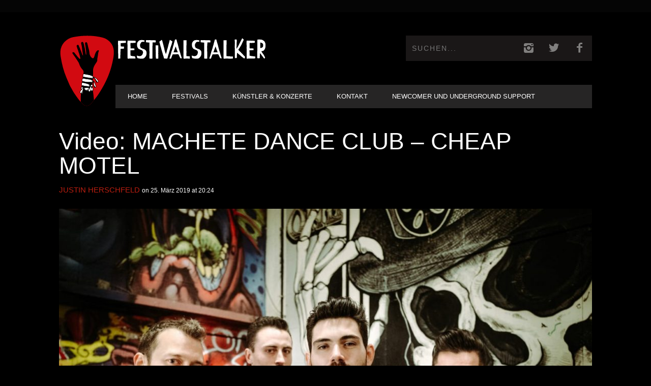

--- FILE ---
content_type: text/html; charset=UTF-8
request_url: https://www.festivalstalker.de/video-machete-dance-club-cheap-motel/
body_size: 15534
content:
<!DOCTYPE html> <!--[if lt IE 7]><html class="lt-ie9 lt-ie8 lt-ie7" lang="de"> <![endif]--> <!--[if IE 7]><html class="lt-ie9 lt-ie8" lang="de"> <![endif]--> <!--[if IE 8]><html class="lt-ie9" lang="de"> <![endif]--> <!--[if gt IE 8]><!--><html lang="de"> <!--<![endif]--><head><meta http-equiv="content-type" content="text/html; charset=UTF-8"><meta charset="UTF-8"><meta name="viewport" content="width=device-width, initial-scale=1"><link media="all" href="https://www.festivalstalker.de/wp-content/cache/autoptimize/css/autoptimize_1742aeef6cf572952a791290fd209279.css" rel="stylesheet"><title>Video: MACHETE DANCE CLUB - CHEAP MOTEL</title><link rel="profile" href="https://gmpg.org/xfn/11"><link rel="pingback" href="https://www.festivalstalker.de/xmlrpc.php"><meta http-equiv="X-UA-Compatible" content="IE=edge,chrome=1"><meta name="HandheldFriendly" content="True"><meta name="apple-touch-fullscreen" content="yes" /><meta name="MobileOptimized" content="320"><link rel="pingback" href="https://www.festivalstalker.de/xmlrpc.php"> <script type="text/javascript">addthis_config = {
										ui_click: false,
					ui_delay: 100,
					ui_offset_top: 42,
					ui_use_css: true,
					data_track_addressbar: false,
					data_track_clickback: false
									};

				addthis_share = {
					url: "https://www.festivalstalker.de/video-machete-dance-club-cheap-motel/",
					title: "Video: MACHETE DANCE CLUB - CHEAP MOTEL",
					description: "Machete Dance Club ver&ouml;ffentlichen am&nbsp;12.04. ihre Deb&uuml;t-EP&nbsp;und gehen als Support-Act der 90er-Crossover-Helden&nbsp;DOG EAT DOG&nbsp;mit auf Deutschland-Tour.&nbsp; Am 21.03.2019 ver&ouml;ffentlichen sie.."
				};</script> <meta name='robots' content='index, follow, max-image-preview:large, max-snippet:-1, max-video-preview:-1' /><link rel="canonical" href="https://www.festivalstalker.de/video-machete-dance-club-cheap-motel/" /><meta property="og:locale" content="de_DE" /><meta property="og:type" content="article" /><meta property="og:title" content="Video: MACHETE DANCE CLUB - CHEAP MOTEL" /><meta property="og:description" content="Machete Dance Club ver&ouml;ffentlichen am&nbsp;12.04. ihre Deb&uuml;t-EP&nbsp;und gehen als Support-Act der 90er-Crossover-Helden&nbsp;DOG EAT DOG&nbsp;mit auf Deutschland-Tour.&nbsp; Am 21.03.2019 ver&ouml;ffentlichen sie.." /><meta property="og:url" content="https://www.festivalstalker.de/video-machete-dance-club-cheap-motel/" /><meta property="og:site_name" content="Festival &amp; Konzerte Online Magazin" /><meta property="article:publisher" content="https://www.facebook.com/festivalstalker" /><meta property="article:published_time" content="2019-03-25T19:24:07+00:00" /><meta property="article:modified_time" content="2019-03-26T19:08:40+00:00" /><meta property="og:image" content="https://www.festivalstalker.de/wp-content/uploads/2019/03/whatsapp-image-2019-03-26-at-20.02.49.jpeg" /><meta property="og:image:width" content="1280" /><meta property="og:image:height" content="853" /><meta property="og:image:type" content="image/jpeg" /><meta name="author" content="Justin Herschfeld" /><meta name="twitter:card" content="summary_large_image" /><meta name="twitter:creator" content="@festivalstalker" /><meta name="twitter:site" content="@festivalstalker" /><meta name="twitter:label1" content="Verfasst von" /><meta name="twitter:data1" content="Justin Herschfeld" /> <script type="application/ld+json" class="yoast-schema-graph">{"@context":"https://schema.org","@graph":[{"@type":"Article","@id":"https://www.festivalstalker.de/video-machete-dance-club-cheap-motel/#article","isPartOf":{"@id":"https://www.festivalstalker.de/video-machete-dance-club-cheap-motel/"},"author":{"name":"Justin Herschfeld","@id":"https://www.festivalstalker.de/#/schema/person/a827f8ad57a710d5499dedb3b7f03842"},"headline":"Video: MACHETE DANCE CLUB &#8211; CHEAP MOTEL","datePublished":"2019-03-25T19:24:07+00:00","dateModified":"2019-03-26T19:08:40+00:00","mainEntityOfPage":{"@id":"https://www.festivalstalker.de/video-machete-dance-club-cheap-motel/"},"wordCount":68,"publisher":{"@id":"https://www.festivalstalker.de/#organization"},"image":{"@id":"https://www.festivalstalker.de/video-machete-dance-club-cheap-motel/#primaryimage"},"thumbnailUrl":"https://www.festivalstalker.de/wp-content/uploads/2019/03/whatsapp-image-2019-03-26-at-20.02.49.jpeg","keywords":["MACHETE DANCE CLUB"],"articleSection":["News"],"inLanguage":"de"},{"@type":"WebPage","@id":"https://www.festivalstalker.de/video-machete-dance-club-cheap-motel/","url":"https://www.festivalstalker.de/video-machete-dance-club-cheap-motel/","name":"Video: MACHETE DANCE CLUB - CHEAP MOTEL","isPartOf":{"@id":"https://www.festivalstalker.de/#website"},"primaryImageOfPage":{"@id":"https://www.festivalstalker.de/video-machete-dance-club-cheap-motel/#primaryimage"},"image":{"@id":"https://www.festivalstalker.de/video-machete-dance-club-cheap-motel/#primaryimage"},"thumbnailUrl":"https://www.festivalstalker.de/wp-content/uploads/2019/03/whatsapp-image-2019-03-26-at-20.02.49.jpeg","datePublished":"2019-03-25T19:24:07+00:00","dateModified":"2019-03-26T19:08:40+00:00","breadcrumb":{"@id":"https://www.festivalstalker.de/video-machete-dance-club-cheap-motel/#breadcrumb"},"inLanguage":"de","potentialAction":[{"@type":"ReadAction","target":["https://www.festivalstalker.de/video-machete-dance-club-cheap-motel/"]}]},{"@type":"ImageObject","inLanguage":"de","@id":"https://www.festivalstalker.de/video-machete-dance-club-cheap-motel/#primaryimage","url":"https://www.festivalstalker.de/wp-content/uploads/2019/03/whatsapp-image-2019-03-26-at-20.02.49.jpeg","contentUrl":"https://www.festivalstalker.de/wp-content/uploads/2019/03/whatsapp-image-2019-03-26-at-20.02.49.jpeg","width":1280,"height":853},{"@type":"BreadcrumbList","@id":"https://www.festivalstalker.de/video-machete-dance-club-cheap-motel/#breadcrumb","itemListElement":[{"@type":"ListItem","position":1,"name":"Startseite","item":"https://www.festivalstalker.de/"},{"@type":"ListItem","position":2,"name":"Homepage Blog Classic","item":"https://www.festivalstalker.de/homepage-blog-classic/"},{"@type":"ListItem","position":3,"name":"Video: MACHETE DANCE CLUB &#8211; CHEAP MOTEL"}]},{"@type":"WebSite","@id":"https://www.festivalstalker.de/#website","url":"https://www.festivalstalker.de/","name":"Festival &amp; Konzerte Online Magazin","description":"Festivalstalker","publisher":{"@id":"https://www.festivalstalker.de/#organization"},"potentialAction":[{"@type":"SearchAction","target":{"@type":"EntryPoint","urlTemplate":"https://www.festivalstalker.de/?s={search_term_string}"},"query-input":{"@type":"PropertyValueSpecification","valueRequired":true,"valueName":"search_term_string"}}],"inLanguage":"de"},{"@type":"Organization","@id":"https://www.festivalstalker.de/#organization","name":"Festivalstalker","url":"https://www.festivalstalker.de/","logo":{"@type":"ImageObject","inLanguage":"de","@id":"https://www.festivalstalker.de/#/schema/logo/image/","url":"https://www.festivalstalker.de/wp-content/uploads/2021/06/festivalstalker_logo-1.png","contentUrl":"https://www.festivalstalker.de/wp-content/uploads/2021/06/festivalstalker_logo-1.png","width":1111,"height":179,"caption":"Festivalstalker"},"image":{"@id":"https://www.festivalstalker.de/#/schema/logo/image/"},"sameAs":["https://www.facebook.com/festivalstalker","https://x.com/festivalstalker","https://www.instagram.com/festivalstalker_official"]},{"@type":"Person","@id":"https://www.festivalstalker.de/#/schema/person/a827f8ad57a710d5499dedb3b7f03842","name":"Justin Herschfeld","image":{"@type":"ImageObject","inLanguage":"de","@id":"https://www.festivalstalker.de/#/schema/person/image/","url":"https://secure.gravatar.com/avatar/fd3d2a7e79778f88ff8b1a5f79645529?s=96&d=mm&r=g","contentUrl":"https://secure.gravatar.com/avatar/fd3d2a7e79778f88ff8b1a5f79645529?s=96&d=mm&r=g","caption":"Justin Herschfeld"}}]}</script> <link rel='dns-prefetch' href='//s7.addthis.com' /><link rel="alternate" type="application/rss+xml" title="Festival &amp; Konzerte Online Magazin &raquo; Feed" href="https://www.festivalstalker.de/feed/" /> <script type="text/javascript">window._wpemojiSettings = {"baseUrl":"https:\/\/s.w.org\/images\/core\/emoji\/14.0.0\/72x72\/","ext":".png","svgUrl":"https:\/\/s.w.org\/images\/core\/emoji\/14.0.0\/svg\/","svgExt":".svg","source":{"concatemoji":"https:\/\/www.festivalstalker.de\/wp-includes\/js\/wp-emoji-release.min.js?ver=5c494c8704b3406b41752c5032c9da7e"}};
/*! This file is auto-generated */
!function(i,n){var o,s,e;function c(e){try{var t={supportTests:e,timestamp:(new Date).valueOf()};sessionStorage.setItem(o,JSON.stringify(t))}catch(e){}}function p(e,t,n){e.clearRect(0,0,e.canvas.width,e.canvas.height),e.fillText(t,0,0);var t=new Uint32Array(e.getImageData(0,0,e.canvas.width,e.canvas.height).data),r=(e.clearRect(0,0,e.canvas.width,e.canvas.height),e.fillText(n,0,0),new Uint32Array(e.getImageData(0,0,e.canvas.width,e.canvas.height).data));return t.every(function(e,t){return e===r[t]})}function u(e,t,n){switch(t){case"flag":return n(e,"\ud83c\udff3\ufe0f\u200d\u26a7\ufe0f","\ud83c\udff3\ufe0f\u200b\u26a7\ufe0f")?!1:!n(e,"\ud83c\uddfa\ud83c\uddf3","\ud83c\uddfa\u200b\ud83c\uddf3")&&!n(e,"\ud83c\udff4\udb40\udc67\udb40\udc62\udb40\udc65\udb40\udc6e\udb40\udc67\udb40\udc7f","\ud83c\udff4\u200b\udb40\udc67\u200b\udb40\udc62\u200b\udb40\udc65\u200b\udb40\udc6e\u200b\udb40\udc67\u200b\udb40\udc7f");case"emoji":return!n(e,"\ud83e\udef1\ud83c\udffb\u200d\ud83e\udef2\ud83c\udfff","\ud83e\udef1\ud83c\udffb\u200b\ud83e\udef2\ud83c\udfff")}return!1}function f(e,t,n){var r="undefined"!=typeof WorkerGlobalScope&&self instanceof WorkerGlobalScope?new OffscreenCanvas(300,150):i.createElement("canvas"),a=r.getContext("2d",{willReadFrequently:!0}),o=(a.textBaseline="top",a.font="600 32px Arial",{});return e.forEach(function(e){o[e]=t(a,e,n)}),o}function t(e){var t=i.createElement("script");t.src=e,t.defer=!0,i.head.appendChild(t)}"undefined"!=typeof Promise&&(o="wpEmojiSettingsSupports",s=["flag","emoji"],n.supports={everything:!0,everythingExceptFlag:!0},e=new Promise(function(e){i.addEventListener("DOMContentLoaded",e,{once:!0})}),new Promise(function(t){var n=function(){try{var e=JSON.parse(sessionStorage.getItem(o));if("object"==typeof e&&"number"==typeof e.timestamp&&(new Date).valueOf()<e.timestamp+604800&&"object"==typeof e.supportTests)return e.supportTests}catch(e){}return null}();if(!n){if("undefined"!=typeof Worker&&"undefined"!=typeof OffscreenCanvas&&"undefined"!=typeof URL&&URL.createObjectURL&&"undefined"!=typeof Blob)try{var e="postMessage("+f.toString()+"("+[JSON.stringify(s),u.toString(),p.toString()].join(",")+"));",r=new Blob([e],{type:"text/javascript"}),a=new Worker(URL.createObjectURL(r),{name:"wpTestEmojiSupports"});return void(a.onmessage=function(e){c(n=e.data),a.terminate(),t(n)})}catch(e){}c(n=f(s,u,p))}t(n)}).then(function(e){for(var t in e)n.supports[t]=e[t],n.supports.everything=n.supports.everything&&n.supports[t],"flag"!==t&&(n.supports.everythingExceptFlag=n.supports.everythingExceptFlag&&n.supports[t]);n.supports.everythingExceptFlag=n.supports.everythingExceptFlag&&!n.supports.flag,n.DOMReady=!1,n.readyCallback=function(){n.DOMReady=!0}}).then(function(){return e}).then(function(){var e;n.supports.everything||(n.readyCallback(),(e=n.source||{}).concatemoji?t(e.concatemoji):e.wpemoji&&e.twemoji&&(t(e.twemoji),t(e.wpemoji)))}))}((window,document),window._wpemojiSettings);</script> <link rel='stylesheet' id='dashicons-css' href='https://www.festivalstalker.de/wp-includes/css/dashicons.min.css?ver=5c494c8704b3406b41752c5032c9da7e' type='text/css' media='all' /> <script type="text/javascript" src="https://www.festivalstalker.de/wp-includes/js/jquery/jquery.min.js?ver=3.7.1" id="jquery-core-js"></script> <link rel="https://api.w.org/" href="https://www.festivalstalker.de/wp-json/" /><link rel="alternate" type="application/json" href="https://www.festivalstalker.de/wp-json/wp/v2/posts/7646" /><link rel="EditURI" type="application/rsd+xml" title="RSD" href="https://www.festivalstalker.de/xmlrpc.php?rsd" /><link rel="alternate" type="application/json+oembed" href="https://www.festivalstalker.de/wp-json/oembed/1.0/embed?url=https%3A%2F%2Fwww.festivalstalker.de%2Fvideo-machete-dance-club-cheap-motel%2F" /><link rel="alternate" type="text/xml+oembed" href="https://www.festivalstalker.de/wp-json/oembed/1.0/embed?url=https%3A%2F%2Fwww.festivalstalker.de%2Fvideo-machete-dance-club-cheap-motel%2F&#038;format=xml" /><link rel="preconnect" href="https://fonts.googleapis.com"><link rel="preconnect" href="https://fonts.gstatic.com"><meta name="follow.[base64]" content="1EGNGx2TtmbG4c4mJ6mr"/> <script>(function(h,o,t,j,a,r){
			h.hj=h.hj||function(){(h.hj.q=h.hj.q||[]).push(arguments)};
			h._hjSettings={hjid:1586883,hjsv:5};
			a=o.getElementsByTagName('head')[0];
			r=o.createElement('script');r.async=1;
			r.src=t+h._hjSettings.hjid+j+h._hjSettings.hjsv;
			a.appendChild(r);
		})(window,document,'//static.hotjar.com/c/hotjar-','.js?sv=');</script> <link rel='icon' href="https://www.festivalstalker.de/wp-content/uploads/2023/03/festivalstalker_logo_quer_2.png" ><link rel="apple-touch-icon" href="https://www.festivalstalker.de/wp-content/uploads/2023/03/festivalstalker_logo_quer_2.png" ><meta name="msapplication-TileColor" content="#f01d4f"><meta name="msapplication-TileImage" content="https://www.festivalstalker.de/wp-content/uploads/2023/03/festivalstalker_logo_quer_2.png" ><meta name="description" content="Machete Dance Club ver&ouml;ffentlichen am&nbsp;12.04. ihre Deb&uuml;t-EP&nbsp;und gehen als Support-Act der 90er-Crossover-Helden&nbsp;DOG EAT DOG&nbsp;mit auf Deutschland-Tour.&nbsp; Am 21.03.2019 ver&ouml;ffentlichen sie.."/><link rel="canonical" href="https://www.festivalstalker.de/video-machete-dance-club-cheap-motel/" /><meta property="fb:admins" content="JustinHerschfeld"/><meta property="og:site_name" content="Festival &amp; Konzerte Online Magazin"/><meta property="og:url" content="https://www.festivalstalker.de/video-machete-dance-club-cheap-motel/"/><meta property="og:title" content="Video: MACHETE DANCE CLUB - CHEAP MOTEL" /><meta property="og:type" content="article"/><meta property="og:description" content="Machete Dance Club ver&ouml;ffentlichen am&nbsp;12.04. ihre Deb&uuml;t-EP&nbsp;und gehen als Support-Act der 90er-Crossover-Helden&nbsp;DOG EAT DOG&nbsp;mit auf Deutschland-Tour.&nbsp; Am 21.03.2019 ver&ouml;ffentlichen sie.." /><meta property="article:published_time" content="2019-03-25"><meta property="article:section" content="News"><meta property="article:tag" content="MACHETE DANCE CLUB"><meta property="og:image" content="https://www.festivalstalker.de/wp-content/uploads/2019/03/whatsapp-image-2019-03-26-at-20.02.49.jpeg"/><meta itemprop="name" content="Video: MACHETE DANCE CLUB &#8211; CHEAP MOTEL"><meta itemprop="description" content="Machete Dance Club ver&ouml;ffentlichen am&nbsp;12.04. ihre Deb&uuml;t-EP&nbsp;und gehen als Support-Act der 90er-Crossover-Helden&nbsp;DOG EAT DOG&nbsp;mit auf Deutschland-Tour.&nbsp; Am 21.03.2019 ver&ouml;ffentlichen sie.."><meta itemprop="image" content="https://www.festivalstalker.de/wp-content/uploads/2019/03/whatsapp-image-2019-03-26-at-20.02.49.jpeg"><meta name="twitter:card" content="summary"><meta name="twitter:url" content="https://www.festivalstalker.de/video-machete-dance-club-cheap-motel/" ><meta name="twitter:site" content="@Festivalstalker"/><meta name="twitter:domain" content="www.festivalstalker.de"><meta name="twitter:title" content="Video: MACHETE DANCE CLUB &#8211; CHEAP MOTEL"><meta name="twitter:description" content="Machete Dance Club ver&ouml;ffentlichen am&nbsp;12.04. ihre Deb&uuml;t-EP&nbsp;und gehen als Support-Act der 90er-Crossover-Helden&nbsp;DOG EAT DOG&nbsp;mit auf Deutschland-Tour.&nbsp; Am 21.03.2019 ver&ouml;ffentlichen sie.."><meta name="twitter:image:src" content="https://www.festivalstalker.de/wp-content/uploads/2019/03/whatsapp-image-2019-03-26-at-20.02.49.jpeg"><meta name="onesignal" content="wordpress-plugin"/> <script>window.OneSignalDeferred = window.OneSignalDeferred || [];

      OneSignalDeferred.push(function(OneSignal) {
        var oneSignal_options = {};
        window._oneSignalInitOptions = oneSignal_options;

        oneSignal_options['serviceWorkerParam'] = { scope: '/' };
oneSignal_options['serviceWorkerPath'] = 'OneSignalSDKWorker.js.php';

        OneSignal.Notifications.setDefaultUrl("https://www.festivalstalker.de");

        oneSignal_options['wordpress'] = true;
oneSignal_options['appId'] = '2c9f0403-78f1-4a21-92ed-f9fdc51ef3d8';
oneSignal_options['allowLocalhostAsSecureOrigin'] = true;
oneSignal_options['welcomeNotification'] = { };
oneSignal_options['welcomeNotification']['title'] = "FESTIVALSTALKER";
oneSignal_options['welcomeNotification']['message'] = "Danke für dein Push Abo";
oneSignal_options['path'] = "https://www.festivalstalker.de/wp-content/plugins/onesignal-free-web-push-notifications/sdk_files/";
oneSignal_options['safari_web_id'] = "web.onesignal.auto.2eb33d58-6740-481f-b49f-67bae0b73a06";
oneSignal_options['promptOptions'] = { };
oneSignal_options['promptOptions']['actionMessage'] = "Push Benachrichtigungen nutzen?";
oneSignal_options['promptOptions']['exampleNotificationTitleDesktop'] = "Beispiel einer Push Benachrichtigung";
oneSignal_options['promptOptions']['exampleNotificationMessageDesktop'] = "Push Benachrichtigung werden angezeigt";
oneSignal_options['promptOptions']['exampleNotificationTitleMobile'] = "Push Benachrichtigung Beispiel";
oneSignal_options['promptOptions']['exampleNotificationMessageMobile'] = "Push Benachrichtigung werden angezeigt";
oneSignal_options['promptOptions']['exampleNotificationCaption'] = "(Push Benachrichtigung können jederzeit deaktiviert werden)";
oneSignal_options['promptOptions']['acceptButtonText'] = "WEITER";
oneSignal_options['promptOptions']['cancelButtonText'] = "NEIN DANKE";
oneSignal_options['promptOptions']['siteName'] = "https://www.festivalstalker.de/";
oneSignal_options['promptOptions']['autoAcceptTitle'] = "JA ABONNIEREN";
oneSignal_options['notifyButton'] = { };
oneSignal_options['notifyButton']['enable'] = true;
oneSignal_options['notifyButton']['position'] = 'bottom-left';
oneSignal_options['notifyButton']['theme'] = 'default';
oneSignal_options['notifyButton']['size'] = 'medium';
oneSignal_options['notifyButton']['displayPredicate'] = function() {
              return !OneSignal.User.PushSubscription.optedIn;
            };
oneSignal_options['notifyButton']['showCredit'] = true;
oneSignal_options['notifyButton']['text'] = {};
oneSignal_options['notifyButton']['text']['tip.state.unsubscribed'] = 'Push Benachrichtigungen abonnieren';
oneSignal_options['notifyButton']['text']['tip.state.subscribed'] = 'Push Benachrichtigungen abonniert';
oneSignal_options['notifyButton']['text']['tip.state.blocked'] = 'Du hast Push Benachrichtigungen geblockt';
oneSignal_options['notifyButton']['text']['message.action.subscribed'] = 'Danke für dein Interesse';
oneSignal_options['notifyButton']['text']['message.action.resubscribed'] = 'Push Benachrichtigungen sind abonniert';
oneSignal_options['notifyButton']['text']['message.action.unsubscribed'] = 'Push Benachrichtigungen sind deaktiviert';
oneSignal_options['notifyButton']['text']['dialog.main.title'] = 'Push Benachrichtigungen managen';
oneSignal_options['notifyButton']['text']['dialog.main.button.subscribe'] = 'ABONNIEREN';
oneSignal_options['notifyButton']['text']['dialog.main.button.unsubscribe'] = 'NICHT ABONNIEREN';
oneSignal_options['notifyButton']['text']['dialog.blocked.title'] = 'Push Benachrichtigungen entblocken';
oneSignal_options['notifyButton']['text']['dialog.blocked.message'] = 'Ändere die Einstellung der Push Benachrichtigungen';
              OneSignal.init(window._oneSignalInitOptions);
                    });

      function documentInitOneSignal() {
        var oneSignal_elements = document.getElementsByClassName("OneSignal-prompt");

        var oneSignalLinkClickHandler = function(event) { OneSignal.Notifications.requestPermission(); event.preventDefault(); };        for(var i = 0; i < oneSignal_elements.length; i++)
          oneSignal_elements[i].addEventListener('click', oneSignalLinkClickHandler, false);
      }

      if (document.readyState === 'complete') {
           documentInitOneSignal();
      }
      else {
           window.addEventListener("load", function(event){
               documentInitOneSignal();
          });
      }</script> <script type="text/javascript">;(function($){
                                            
})(jQuery);</script> <link rel="icon" type="image/x-icon" href="/rebranding/favicon.ico"><link rel="apple-touch-icon" href="/rebranding/apple-touch-icon.png"></head><body data-rsssl=1 class="post-template-default single single-post postid-7646 single-format-standard custom-background  sticky-nav sfsi_actvite_theme_default" itemscope itemtype="http://schema.org/WebPage"><div class="pace"><div class="pace-activity"></div></div><div id="page"><nav class="navigation  navigation--mobile  overthrow"><h2 class="accessibility">Primäre Mobile Navigation</h2><div class="search-form  push-half--top  push--bottom  soft--bottom"><form class="form-search" method="get" action="https://www.festivalstalker.de/" role="search"> <input class="search-query" type="text" name="s" id="s" placeholder="Suchen..." autocomplete="off" value="" /><button class="btn search-submit" id="searchsubmit"><i class="icon-search"></i></button></form></div><ul id="menu-header-menu" class="nav  nav--main"><li id="menu-item-169" class="menu-item menu-item-type-post_type menu-item-object-page menu-item-home menu-item-169"><a href="https://www.festivalstalker.de/">Home</a></li><li id="menu-item-548" class="menu-item menu-item-type-taxonomy menu-item-object-category menu-item-548"><a href="https://www.festivalstalker.de/category/festivals/">Festivals</a></li><li id="menu-item-549" class="menu-item menu-item-type-taxonomy menu-item-object-category menu-item-has-children menu-item-549"><a href="https://www.festivalstalker.de/category/konzerte/">Künstler &amp; Konzerte</a><ul class="sub-menu"><li id="menu-item-551" class="menu-item menu-item-type-taxonomy menu-item-object-category menu-item-551"><a href="https://www.festivalstalker.de/category/reviews/">Album Review</a></li><li id="menu-item-20500" class="menu-item menu-item-type-taxonomy menu-item-object-category menu-item-20500"><a href="https://www.festivalstalker.de/category/konzert-review/">Konzert Review</a></li><li id="menu-item-550" class="menu-item menu-item-type-taxonomy menu-item-object-category menu-item-550"><a href="https://www.festivalstalker.de/category/fsempfiehlt/">Newcomer Empfehlungen</a></li><li id="menu-item-546" class="menu-item menu-item-type-taxonomy menu-item-object-category menu-item-546"><a href="https://www.festivalstalker.de/category/fotos/">Fotos</a></li><li id="menu-item-552" class="menu-item menu-item-type-taxonomy menu-item-object-category menu-item-552"><a href="https://www.festivalstalker.de/category/videos/">Videos</a></li><li id="menu-item-547" class="menu-item menu-item-type-taxonomy menu-item-object-category menu-item-547"><a href="https://www.festivalstalker.de/category/interviews/">Interviews</a></li><li id="menu-item-20124" class="menu-item menu-item-type-taxonomy menu-item-object-category menu-item-20124"><a href="https://www.festivalstalker.de/category/stalkerstories/">Stalkerstories</a></li></ul></li><li id="menu-item-553" class="menu-item menu-item-type-post_type menu-item-object-page menu-item-553"><a href="https://www.festivalstalker.de/contact/">Kontakt</a></li><li id="menu-item-66211" class="menu-item menu-item-type-post_type menu-item-object-page menu-item-66211"><a href="https://www.festivalstalker.de/newcomer-und-underground-support/">Newcomer und Underground Support</a></li></ul></nav><div class="wrapper"><header class="header header--type1"><nav class="navigation  navigation--top"><div class="container"><h2 class="accessibility">Sekundäre Navigation</h2><div class="grid"><div class="grid__item one-half"></div><div class="grid__item one-half"></div></div></div></nav><div class="container" style="display: flex;"> <img src="/rebranding/icon.svg" id="fsicon" style="height: 200px; width: auto; margin-top: 15px;" /><div><div class="site-header flexbox"><div class="site-header__branding flexbox__item one-half"> <a class="site-logo site-logo--image" style="display: flex; outline-style: none;" href="https://www.festivalstalker.de" title="Festival &amp; Konzerte Online Magazin"> <img src="/rebranding/icon.svg" id="fsmobil"/> <img src="/rebranding/text.svg" rel="logo" alt="Festival &amp; Konzerte Online Magazin"/> </a></div><div class="header-bar-container flexbox__item one-half split"><ul class="header-bar nav flush--bottom"><li class="search-item"><form class="form-search" method="get" action="https://www.festivalstalker.de/" role="search"> <input class="search-query" type="text" name="s" id="s" placeholder="Suchen..." autocomplete="off" value="" /><button class="btn search-submit" id="searchsubmit"><i class="icon-search"></i></button></form></li><li> <a class="social-icon-link" href="https://www.instagram.com/festivalstalker_official/" target="_blank"> <i class="pixcode  pixcode--icon  icon-e-instagram square"></i> </a></li><li> <a class="social-icon-link" href="https://twitter.com/festivalstalker" target="_blank"> <i class="pixcode  pixcode--icon  icon-e-twitter square"></i> </a></li><li> <a class="social-icon-link" href="https://www.facebook.com/festivalstalker/" target="_blank"> <i class="pixcode  pixcode--icon  icon-e-facebook square"></i> </a></li></ul></div></div><div class="site-navigation__trigger js-nav-trigger"><span class="nav-icon"></span></div><hr class="nav-top-separator separator separator--subsection flush--bottom" /><nav class="navigation  navigation--main  js-navigation--main"><h2 class="accessibility">Haupt-Navigation</h2><div class="nav--main__wrapper  js-sticky"><ul id="menu-header-menu-1" class="nav  nav--main  js-nav--main"><li id="nav--top__item-169" class="nav__item depth-0 menu-item menu-item-type-post_type menu-item-object-page menu-item-home hidden"><a href="https://www.festivalstalker.de/" class="menu-link main-menu-link">Home</a></li><li id="nav--top__item-548" class="nav__item depth-0 menu-item menu-item-type-taxonomy menu-item-object-category hidden"><a href="https://www.festivalstalker.de/category/festivals/" class="menu-link main-menu-link">Festivals</a></li><li id="nav--top__item-549" class="nav__item depth-0 menu-item menu-item-type-taxonomy menu-item-object-category menu-item-has-children menu-item--parent hidden nav__item--relative"> <a href="https://www.festivalstalker.de/category/konzerte/" class="menu-link main-menu-link">Künstler &amp; Konzerte</a><ul class="nav nav--stacked nav--sub-menu sub-menu"><li id="nav--top__item-551" class="nav__item depth-1 menu-item menu-item-type-taxonomy menu-item-object-category hidden"><a href="https://www.festivalstalker.de/category/reviews/" class="menu-link sub-menu-link">Album Review</a></li><li id="nav--top__item-20500" class="nav__item depth-1 menu-item menu-item-type-taxonomy menu-item-object-category hidden"><a href="https://www.festivalstalker.de/category/konzert-review/" class="menu-link sub-menu-link">Konzert Review</a></li><li id="nav--top__item-550" class="nav__item depth-1 menu-item menu-item-type-taxonomy menu-item-object-category hidden"><a href="https://www.festivalstalker.de/category/fsempfiehlt/" class="menu-link sub-menu-link">Newcomer Empfehlungen</a></li><li id="nav--top__item-546" class="nav__item depth-1 menu-item menu-item-type-taxonomy menu-item-object-category hidden"><a href="https://www.festivalstalker.de/category/fotos/" class="menu-link sub-menu-link">Fotos</a></li><li id="nav--top__item-552" class="nav__item depth-1 menu-item menu-item-type-taxonomy menu-item-object-category hidden"><a href="https://www.festivalstalker.de/category/videos/" class="menu-link sub-menu-link">Videos</a></li><li id="nav--top__item-547" class="nav__item depth-1 menu-item menu-item-type-taxonomy menu-item-object-category hidden"><a href="https://www.festivalstalker.de/category/interviews/" class="menu-link sub-menu-link">Interviews</a></li><li id="nav--top__item-20124" class="nav__item depth-1 menu-item menu-item-type-taxonomy menu-item-object-category hidden"><a href="https://www.festivalstalker.de/category/stalkerstories/" class="menu-link sub-menu-link">Stalkerstories</a></li></ul></li><li id="nav--top__item-553" class="nav__item depth-0 menu-item menu-item-type-post_type menu-item-object-page hidden"><a href="https://www.festivalstalker.de/contact/" class="menu-link main-menu-link">Kontakt</a></li><li id="nav--top__item-66211" class="nav__item depth-0 menu-item menu-item-type-post_type menu-item-object-page hidden"><a href="https://www.festivalstalker.de/newcomer-und-underground-support/" class="menu-link main-menu-link">Newcomer und Underground Support</a></li></ul></div></nav></div></div></header><div class="container container--main" itemprop="mainEntity" itemscope itemtype="http://schema.org/BlogPosting"><div class="grid"><div class="article_title--before grid__item  float--left one-whole"><h1 class="article__title  article__title--single" itemprop="name headline">Video: MACHETE DANCE CLUB &#8211; CHEAP MOTEL</h1><div class="article__title__meta"><meta itemprop="datePublished" content="2019-03-25T20:24:07+01:00" /><meta itemprop="dateModified" content="2019-03-26T20:08:40+01:00" /><div class="article__author-name" itemprop="author" itemscope itemtype="http://schema.org/Person"><span itemprop="name"><a href="https://www.festivalstalker.de/author/justin-h/" title="Beiträge von: Justin Herschfeld" itemprop="sameAs">Justin Herschfeld</a></span></div> <time class="article__time" datetime="2019-03-25T20:24:07+01:00"> on 25. März 2019 at 20:24</time></div></div><div class="grid__item  float--left  one-whole  article__featured-image" itemprop="image" itemscope itemtype="http://schema.org/ImageObject"><meta itemprop="url" content="https://www.festivalstalker.de/wp-content/uploads/2019/03/whatsapp-image-2019-03-26-at-20.02.49-1050x700.jpeg"/><meta itemprop="width" content="1050"/><meta itemprop="height" content="700"/><div class="image-wrap" style="padding-top: 66.666666666667%"> <img class="riloadr-single" data-src-big="https://www.festivalstalker.de/wp-content/uploads/2019/03/whatsapp-image-2019-03-26-at-20.02.49-1050x700.jpeg" data-src-small="https://www.festivalstalker.de/wp-content/uploads/2019/03/whatsapp-image-2019-03-26-at-20.02.49-335x223.jpeg" alt="WhatsApp Image 2019-03-26 at 20.02.49" /></div><div class="btn-list"><div class="btn  btn--small  btn--secondary">Fotocredit:</div> <a href="" class="btn  btn--small  btn--primary">Viktor Schanz</a></div></div><article class="post-article  js-post-gallery  grid__item  main  float--left  lap-and-up-two-thirds"><p><strong>Machete Dance Club</strong> ver&ouml;ffentlichen am&nbsp;<b>12.04. ihre Deb&uuml;t-EP</b>&nbsp;und gehen als Support-Act der 90er-Crossover-Helden&nbsp;<b>DOG EAT DOG</b>&nbsp;mit auf Deutschland-Tour.&nbsp; Am 21.03.2019 ver&ouml;ffentlichen sie Ihre 1. Single &bdquo;<b>CHEAP MOTE</b>L&ldquo;. Es erinnert uns hier mit ihrer treibenden Mischung aus harten Gitarren und poppig- einga&#776;ngigen Vocals an internationale Gr&ouml;&szlig;en wie&nbsp;<b>FALL OUT BOY</b>&nbsp;gepaart mit aktuelleren&nbsp;<b>Bring Me The Horizo</b>n-Anleihen.&nbsp;</p><p>&nbsp;</p><div id="bcGbyanc0M" data-borlabs-cookie-blocked-content><div class="borlabs-cookie-bct bc-bct-video bc-bct-youtube"><p class="bc-thumbnail"><img src="https://www.festivalstalker.de/wp-content/plugins/borlabs-cookie/images/bct-no-thumbnail.png" alt="Video: MACHETE DANCE CLUB - CHEAP MOTEL" title="Video: MACHETE DANCE CLUB - CHEAP MOTEL"></p><div class="bc-text"><p>Zum Schutz Ihrer pers&ouml;nlichen Daten ist die Verbindung zu YouTube blockiert worden.<br>Klicken Sie auf <strong>Video laden</strong>, um die Blockierung zu YouTube aufzuheben.<br>Durch das Laden des Videos akzeptieren Sie die Datenschutzbestimmungen von YouTube.<br>Mehr Informationen zum Datenschutz von YouTube finden Sie hier <a href="https://policies.google.com/privacy?hl=de&amp;gl=de" target="_blank">Google - Datenschutzerkl&auml;rung &amp; Nutzungsbedingungen</a>.</p><p><label><input type="checkbox" name="unblockAll" value="1" checked> YouTube Videos zuk&uuml;nftig nicht mehr blockieren.</label> <a role="button" data-borlabs-cookie-unblock>Video laden</a></p></div></div></div><div class="sfsiaftrpstwpr"><div class="sfsi_responsive_icons" style="display:block;margin-top:px; margin-bottom: px; width:100%" data-icon-width-type="Fully responsive" data-icon-width-size="240" data-edge-type="Round" data-edge-radius="5"><div class="sfsi_icons_container sfsi_responsive_without_counter_icons sfsi_medium_button_container sfsi_icons_container_box_fully_container " style="width:100%;display:flex; text-align:center;"><a target="_blank" href="https://www.facebook.com/sharer/sharer.php?u=https%3A%2F%2Fwww.festivalstalker.de%2Fvideo-machete-dance-club-cheap-motel%2F" style="display:block;text-align:center;margin-left:10px;  flex-basis:100%;" class="sfsi_responsive_fluid"><div class="sfsi_responsive_icon_item_container sfsi_responsive_icon_facebook_container sfsi_medium_button sfsi_responsive_icon_gradient sfsi_centered_icon" style=" border-radius:5px; width:auto; "><img style="max-height: 25px;display:unset;margin:0" class="sfsi_wicon" alt="Video: MACHETE DANCE CLUB - CHEAP MOTEL" src="https://www.festivalstalker.de/wp-content/plugins/ultimate-social-media-icons/images/responsive-icon/facebook.svg" title="Video: MACHETE DANCE CLUB - CHEAP MOTEL"><span style="color:#fff">Share on Facebook</span></div></a><a target="_blank" href="https://x.com/intent/post?text=Hey%2C+check+mal+diese+Seite+aus%3A&amp;url=https%3A%2F%2Fwww.festivalstalker.de%2Fvideo-machete-dance-club-cheap-motel%2F" style="display:block;text-align:center;margin-left:10px;  flex-basis:100%;" class="sfsi_responsive_fluid"><div class="sfsi_responsive_icon_item_container sfsi_responsive_icon_twitter_container sfsi_medium_button sfsi_responsive_icon_gradient sfsi_centered_icon" style=" border-radius:5px; width:auto; "><img style="max-height: 25px;display:unset;margin:0" class="sfsi_wicon" alt="Video: MACHETE DANCE CLUB - CHEAP MOTEL" src="https://www.festivalstalker.de/wp-content/plugins/ultimate-social-media-icons/images/responsive-icon/Twitter.svg" title="Video: MACHETE DANCE CLUB - CHEAP MOTEL"><span style="color:#fff">Tweet</span></div></a></div></div></div><div class="grid"></div><div class="article__meta  article--single__meta"><div class="btn-list"><div class="btn  btn--small  btn--secondary">Fotocredit:</div> <a href="" class="btn  btn--small  btn--primary">Viktor Schanz</a></div><div class="btn-list"><div class="btn  btn--small  btn--secondary">Kategorien</div> <a class="btn  btn--small  btn--tertiary" href="https://www.festivalstalker.de/category/news/" title="Alle Artikel aus News">News</a></div><div class="btn-list"><div class="btn  btn--small  btn--secondary">Tags:</div> <a class="btn  btn--small  btn--tertiary" href="https://www.festivalstalker.de/tag/machete-dance-club/" title="Zeige alle Beiträge mit den Tags: MACHETE DANCE CLUB">MACHETE DANCE CLUB</a></div></div><div id="share-box" class="share-box"><div class="addthis_toolbox addthis_default_style addthis_32x32_style  add_this_list"
 addthis:url="https://www.festivalstalker.de/video-machete-dance-club-cheap-motel/"
 addthis:title="Video: MACHETE DANCE CLUB - CHEAP MOTEL"
 addthis:description="Machete Dance Club ver&ouml;ffentlichen am&nbsp;12.04. ihre Deb&uuml;t-EP&nbsp;und gehen als Support-Act der 90er-Crossover-Helden&nbsp;DOG EAT DOG&nbsp;mit auf Deutschland-Tour.&nbsp; Am 21.03.2019 ver&ouml;ffentlichen sie.."><a class="addthis_button_compact"></a><a class="addthis_button_preferred_1"></a><a class="addthis_button_preferred_2"></a><a class="addthis_button_preferred_3"></a><a class="addthis_button_preferred_4"></a></div></div><hr class="separator  separator--subsection"><nav class="post-nav  grid"><div class="post-nav-link  post-nav-link--prev  grid__item  one-whole  lap-and-up-one-half"> <a href="https://www.festivalstalker.de/video-lance-king-polinting-fingers/"> <span class="post-nav-link__label"> Vorheriger Beitrag </span> <span class="post-nav-link__title"><h3 class="hN">Video : Lance King - Polinting Fingers</h3> </span> </a></div><div class="divider--pointer"></div><div class="post-nav-link  post-nav-link--next  grid__item  one-whole  lap-and-up-one-half"> <a href="https://www.festivalstalker.de/video-whitechapel-hickory-creek/"> <span class="post-nav-link__label"> Nächster Beitrag </span> <span class="post-nav-link__title"><h3 class="hN">Video: Whitechapel - Hickory Creek</h3> </span> </a></div></nav><hr class="separator  separator--section"></article><div class="grid__item  one-third  palm-one-whole  sidebar"><div id="wpgrade_latest_reviews-7" class="widget  widget--main widget_wpgrade_latest_reviews"><div class="widget__title  widget--sidebar__title  flush--bottom"><h2 class="hN">Letzte Reviews</h2></div><ol class="reviews"><li class="review"><article> <a class="review__title" href="https://www.festivalstalker.de/review-crystal-lake-the-weight-of-sound/">Review: Crystal Lake &#8211; The Weight of Sound</a> <span class="badge  badge--review">9.5</span><div class="progressbar"><div class="progressbar__progress" style="width: 95%;"></div></div></article></li><li class="review"><article> <a class="review__title" href="https://www.festivalstalker.de/review-tbs-das-schwarze-album/">Review: TBS &#8211; Das Schwarze Album</a> <span class="badge  badge--review">9.3</span><div class="progressbar"><div class="progressbar__progress" style="width: 93%;"></div></div></article></li><li class="review"><article> <a class="review__title" href="https://www.festivalstalker.de/review-trash-pillow-raw/">Review: TRASH PILLOW &#8211; Raw</a> <span class="badge  badge--review">9.1</span><div class="progressbar"><div class="progressbar__progress" style="width: 91%;"></div></div></article></li></ol></div><div id="wpgrade_posts_slider_widget-7" class="widget  widget--main widget_wpgrade_posts_slider_widget"><div class="widget__title  widget--sidebar__title"><h2 class="hN">Letzte News</h2></div><div class="pixslider  js-pixslider" data-autoheight data-arrows><div class="article  article--slider"><div class="image-wrap"> <img src="https://www.festivalstalker.de/wp-content/uploads/2026/01/619609438_17929965351192909_8961238037371766211_n-335x256.jpg" alt="JUNHEE: INTO THE OCE@N kommt nach Deutschland" /></div><div class="article__title  article--slider__title"><h3 class="hN"><a href="https://www.festivalstalker.de/junhee-into-the-ocen-kommt-nach-deutschland/">JUNHEE: INTO THE OCE@N kommt nach Deutschland</a></h3></div><div class="article__meta  article--slider__meta"><div class="split"><div class="split__title  article__category"> <a class="small-link" href="https://www.festivalstalker.de/category/allgemein/" title="Alle Artikel aus Allgemein">Allgemein</a></div><ul class="nav  article__meta-links"><li class="xpost_date"><i class="icon-time"></i> 20 Jan.</li></ul></div></div></div><div class="article  article--slider"><div class="image-wrap"> <img src="https://www.festivalstalker.de/wp-content/uploads/2026/01/unnamed-23-335x256.jpg" alt="UNIVERSUM25 ist zurück und veröffentlicht das Video zu “Wenn Roboter träumen”" /></div><div class="article__title  article--slider__title"><h3 class="hN"><a href="https://www.festivalstalker.de/universum25-ist-zurueck-und-veroeffentlicht-das-video-zu-wenn-roboter-traeumen/">UNIVERSUM25 ist zurück und veröffentlicht das Video zu “Wenn Roboter träumen”</a></h3></div><div class="article__meta  article--slider__meta"><div class="split"><div class="split__title  article__category"> <a class="small-link" href="https://www.festivalstalker.de/category/allgemein/" title="Alle Artikel aus Allgemein">Allgemein</a></div><ul class="nav  article__meta-links"><li class="xpost_date"><i class="icon-time"></i> 20 Jan.</li></ul></div></div></div><div class="article  article--slider"><div class="image-wrap"> <img src="https://www.festivalstalker.de/wp-content/uploads/2024/10/engst-oberhausen-justin-herschfeld-29-335x256.jpg" alt="ENGST singen ein Lied über Blumen!" /></div><div class="article__title  article--slider__title"><h3 class="hN"><a href="https://www.festivalstalker.de/engst-singen-ein-lied-ueber-blumen/">ENGST singen ein Lied über Blumen!</a></h3></div><div class="article__meta  article--slider__meta"><div class="split"><div class="split__title  article__category"> <a class="small-link" href="https://www.festivalstalker.de/category/allgemein/" title="Alle Artikel aus Allgemein">Allgemein</a></div><ul class="nav  article__meta-links"><li class="xpost_date"><i class="icon-time"></i> 20 Jan.</li></ul></div></div></div><div class="article  article--slider"><div class="image-wrap"> <img src="https://www.festivalstalker.de/wp-content/uploads/2026/01/unnamed-22-335x256.jpg" alt="The Wave Pictures veröffentlichen neue Single &#8222;The House Painted Blue&#8220;" /></div><div class="article__title  article--slider__title"><h3 class="hN"><a href="https://www.festivalstalker.de/the-wave-pictures-veroeffentlichen-neue-single-the-house-painted-blue/">The Wave Pictures veröffentlichen neue Single &#8222;The House Painted Blue&#8220;</a></h3></div><div class="article__meta  article--slider__meta"><div class="split"><div class="split__title  article__category"> <a class="small-link" href="https://www.festivalstalker.de/category/allgemein/" title="Alle Artikel aus Allgemein">Allgemein</a></div><ul class="nav  article__meta-links"><li class="xpost_date"><i class="icon-time"></i> 20 Jan.</li></ul></div></div></div><div class="article  article--slider"><div class="image-wrap"> <img src="https://www.festivalstalker.de/wp-content/uploads/2026/01/unnamed-21-335x256.jpg" alt="Full Metal Mayrhofen 2026 – Finales Lineup" /></div><div class="article__title  article--slider__title"><h3 class="hN"><a href="https://www.festivalstalker.de/full-metal-mayrhofen-2026-finales-lineup/">Full Metal Mayrhofen 2026 – Finales Lineup</a></h3></div><div class="article__meta  article--slider__meta"><div class="split"><div class="split__title  article__category"> <a class="small-link" href="https://www.festivalstalker.de/category/allgemein/" title="Alle Artikel aus Allgemein">Allgemein</a></div><ul class="nav  article__meta-links"><li class="xpost_date"><i class="icon-time"></i> 19 Jan.</li></ul></div></div></div></div></div></div></div></div></div><div class="site__stats"><div class="container"><ul class="stat-group nav nav--banner"><li> <a href="https://www.festivalstalker.de/2026/01/" class="stat"><dd class="stat__value" style="height:35.238095238095%;">74</dd><dt class="stat__title">Jan.</dt> </a></li><li> <a href="https://www.festivalstalker.de/2025/12/" class="stat"><dd class="stat__value" style="height:61.904761904762%;">130</dd><dt class="stat__title">Dez.</dt> </a></li><li> <a href="https://www.festivalstalker.de/2025/11/" class="stat"><dd class="stat__value" style="height:72.857142857143%;">153</dd><dt class="stat__title">Nov.</dt> </a></li><li> <a href="https://www.festivalstalker.de/2025/10/" class="stat"><dd class="stat__value" style="height:85.238095238095%;">179</dd><dt class="stat__title">Okt.</dt> </a></li><li> <a href="https://www.festivalstalker.de/2025/09/" class="stat"><dd class="stat__value" style="height:81.904761904762%;">172</dd><dt class="stat__title">Sep.</dt> </a></li><li> <a href="https://www.festivalstalker.de/2025/08/" class="stat"><dd class="stat__value" style="height:59.047619047619%;">124</dd><dt class="stat__title">Aug.</dt> </a></li><li> <a href="https://www.festivalstalker.de/2025/07/" class="stat"><dd class="stat__value" style="height:70%;">147</dd><dt class="stat__title">Juli</dt> </a></li><li> <a href="https://www.festivalstalker.de/2025/06/" class="stat"><dd class="stat__value" style="height:88.095238095238%;">185</dd><dt class="stat__title">Juni</dt> </a></li><li> <a href="https://www.festivalstalker.de/2025/05/" class="stat"><dd class="stat__value" style="height:93.333333333333%;">196</dd><dt class="stat__title">Mai</dt> </a></li><li> <a href="https://www.festivalstalker.de/2025/04/" class="stat"><dd class="stat__value" style="height:100%;">210</dd><dt class="stat__title">Apr.</dt> </a></li><li> <a href="https://www.festivalstalker.de/2025/03/" class="stat"><dd class="stat__value" style="height:67.619047619048%;">142</dd><dt class="stat__title">März</dt> </a></li><li> <a href="https://www.festivalstalker.de/2025/02/" class="stat"><dd class="stat__value" style="height:51.428571428571%;">108</dd><dt class="stat__title">Feb.</dt> </a></li></ul><div class="back-to-top"><a href="#page">Back to Top</a></div></div></div><footer class="site__footer"><h2 class="accessibility"></h2><div class="footer__sidebar"><div class="container"><div class="footer__widget-area  grid"><div class="grid__item one-third  palm-one-whole"><div id="text-3" class="widget_text  widget  widget-area__first  widget--footer"><div class="widget__title  widget--footer__title"><h3 class="hN">Über Festivalstalker</h3></div><div class="textwidget"><p><img class="alignleft" src="https://www.festivalstalker.de/rebranding/icon.svg" width="130px" height="auto" style="margin-top: -10px;"> Wir sind ein junges Team von Festival- und Musik Interessierten aus ganz Deutschland.<br><a class="btn" style="margin-top: 15px;" href="/team/">Unser Team</a></p><br></div></div></div><div class="grid__item one-third  palm-one-whole"><div id="wpgrade_social_links-5" class="widget_wpgrade_social_links  widget  widget-area__first  widget--footer"><div class="widget__title  widget--footer__title"><h3 class="hN">Folgt uns</h3></div><div class="btn-list"> <a href="https://www.instagram.com/festivalstalker_official/" target="_blank"> <i class="pixcode  pixcode--icon  icon-e-instagram square medium"></i> </a> <a href="https://twitter.com/festivalstalker" target="_blank"> <i class="pixcode  pixcode--icon  icon-e-twitter square medium"></i> </a> <a href="https://www.facebook.com/festivalstalker/" target="_blank"> <i class="pixcode  pixcode--icon  icon-e-facebook square medium"></i> </a></div></div></div></div><div class="footer__widget-area  grid"></div></div></div><div class="footer__copyright"><div class="container"><div class="flexbox"><div class="footer-copyright flexbox__item">Copyright © <script>document.write(new Date().getFullYear());</script> festivalstalker | Alle Rechte vorbehalten.</div><div class="footer-menu flexbox__item "><ul id="menu-footer-menu" class="site-navigation site-navigation--footer site-navigation--secondary flush--bottom nav nav--block"><li id="menu-item-570" class="menu-item menu-item-type-post_type menu-item-object-page menu-item-570"><a href="https://www.festivalstalker.de/team/">Team</a></li><li id="menu-item-571" class="menu-item menu-item-type-post_type menu-item-object-page menu-item-571"><a href="https://www.festivalstalker.de/datenschutz/">Datenschutz</a></li><li id="menu-item-572" class="menu-item menu-item-type-post_type menu-item-object-page menu-item-572"><a href="https://www.festivalstalker.de/impressum/">Impressum</a></li></ul></div></div></div></div></footer></div><div id="fb-root"></div> <script>(function(d, s, id) {
                        var js, fjs = d.getElementsByTagName(s)[0];
                        if (d.getElementById(id)) return;
                        js = d.createElement(s);
                        js.id = id;
                        js.src = "https://connect.facebook.net/en_US/sdk.js#xfbml=1&version=v3.2";
                        fjs.parentNode.insertBefore(js, fjs);
                    }(document, 'script', 'facebook-jssdk'));</script> <script>window.addEventListener('sfsi_functions_loaded', function() {
    if (typeof sfsi_responsive_toggle == 'function') {
        sfsi_responsive_toggle(0);
        // console.log('sfsi_responsive_toggle');

    }
})</script> <script>window.addEventListener('sfsi_functions_loaded', function () {
            if (typeof sfsi_plugin_version == 'function') {
                sfsi_plugin_version(2.77);
            }
        });

        function sfsi_processfurther(ref) {
            var feed_id = '[base64]';
            var feedtype = 8;
            var email = jQuery(ref).find('input[name="email"]').val();
            var filter = /^(([^<>()[\]\\.,;:\s@\"]+(\.[^<>()[\]\\.,;:\s@\"]+)*)|(\".+\"))@((\[[0-9]{1,3}\.[0-9]{1,3}\.[0-9]{1,3}\.[0-9]{1,3}\])|(([a-zA-Z\-0-9]+\.)+[a-zA-Z]{2,}))$/;
            if ((email != "Enter your email") && (filter.test(email))) {
                if (feedtype == "8") {
                    var url = "https://api.follow.it/subscription-form/" + feed_id + "/" + feedtype;
                    window.open(url, "popupwindow", "scrollbars=yes,width=1080,height=760");
                    return true;
                }
            } else {
                alert("Please enter email address");
                jQuery(ref).find('input[name="email"]').focus();
                return false;
            }
        }</script> <script id="borlabsCookieMessageBox" type="text/template"><div data-borlabs-cookie-wrap="popup">
        <div data-borlabs-cookie class="bcPositionTop">
            <p class="borlabsCookieHeadline">Cookie-Einstellung</p>
            <div data-borlabs-selection>
                <p class="borlabsCookieExplanation">Bitte treffen Sie eine Auswahl. Weitere Informationen zu den Auswirkungen Ihrer Auswahl finden Sie unter <span data-borlabs-cookie-help-link>Hilfe</span>. <a href="https://www.festivalstalker.de/datenschutz/">Datenschutz</a> | <a href="https://www.festivalstalker.de/impressum/">Impressum</a></p>
                <div data-borlabs-selection-list>
                    <ul>
                        <li class="cookieOption1"><label for="borlabsCookieOptionAll"><input id="borlabsCookieOptionAll" type="radio" name="cookieOption" value="all">Alle Cookies zulassen</label></li>
                                                <li class="cookieOption2"><label for="borlabsCookieOptionFirstParty"><input id="borlabsCookieOptionFirstParty" type="radio" name="cookieOption" value="first-party">Nur First-Party-Cookies zulassen</label></li>
                                                <li class="cookieOption3"><label for="borlabsCookieOptionRejectAll"><input id="borlabsCookieOptionRejectAll" type="radio" name="cookieOption" value="reject-all">Keine Cookies zulassen</label></li>
                                            </ul>
                    <p class="borlabsCookieText">Treffen Sie eine Auswahl um fortzufahren</p>
                                    </div>
                <div data-borlabs-selection-success>
                    <p class="borlabsCookieSuccess">Ihre Auswahl wurde gespeichert!</p>
                </div>
                <p class="borlabsCookieText" data-borlabs-cookie-help-link>Weitere Informationen</p>
            </div>
            <div data-borlabs-help>
                <p class="borlabsCookieSubHeadline">Hilfe</p>
                <p>Um fortfahren zu können, müssen Sie eine Cookie-Auswahl treffen. Nachfolgend erhalten Sie eine Erläuterung der verschiedenen Optionen und ihrer Bedeutung.</p>
                <ul>
                    <li><span>Alle Cookies zulassen</span>:<br>Jedes Cookie wie z.B. Tracking- und Analytische-Cookies.</li>
                                        <li><span>Nur First-Party-Cookies zulassen</span>:<br>Nur Cookies von dieser Website.</li>
                                        <li><span>Keine Cookies zulassen</span>:<br>Es werden keine Cookies gesetzt, es sei denn, es handelt sich um technisch notwendige Cookies. Borlabs Cookie hat bereits ein notwendiges Cookie gesetzt.</li>
                                    </ul>
                <p>Sie können Ihre Cookie-Einstellung jederzeit hier ändern: <a href="https://www.festivalstalker.de/datenschutz/">Datenschutz</a>. <a href="https://www.festivalstalker.de/impressum/">Impressum</a></p>
                <p class="borlabsCookieText" data-borlabs-cookie-help-link>Zurück</p>
            </div>
        </div>
    </div></script> <script>window.addEventListener('load', function() {
					// Trigger the 'wf-active' event, just like Web Font Loader would do.
					window.dispatchEvent(new Event('wf-active'));
					// Add the 'wf-active' class on the html element, just like Web Font Loader would do.
					document.getElementsByTagName('html')[0].classList.add('wf-active');
				});</script> <script type="text/javascript" id="aal-ajax-unit-loading-js-extra">var aalAjaxUnitLoading = {"ajaxURL":"https:\/\/www.festivalstalker.de\/wp-json\/wp\/v2\/aal_ajax_unit_loading","spinnerURL":"https:\/\/www.festivalstalker.de\/wp-admin\/images\/loading.gif","nonce":"383068f729","delay":"0","messages":{"ajax_error":"Fehler beim Laden der Produktlinks."},"term_id":"0","author_name":"","page_type":"singular","post_id":"7646","REQUEST":{"s":""}};</script> <script type="text/javascript" src="https://pxgcdn.com/js/rs/9.5.7/index.js?ver=5c494c8704b3406b41752c5032c9da7e" id="bucket-vendor-scripts-1-js"></script> <script type="text/javascript" id="wpgrade-main-scripts-js-extra">var ajaxurl = "https:\/\/www.festivalstalker.de\/wp-admin\/admin-ajax.php";
var sharrre_urlCurl = "https:\/\/www.festivalstalker.de\/wp-content\/themes\/bucket\/theme-content\/js\/sharrre.php";
var objectl10n = {"tPrev":"Zur\u00fcck (Pfeiltaste links)","tNext":"Weiter (Pfeiltaste rechts)","tCounter":"von"};
var theme_name = "bucket";</script> <script type="text/javascript" src="https://www.festivalstalker.de/wp-includes/js/dist/vendor/wp-polyfill-inert.min.js?ver=3.1.2" id="wp-polyfill-inert-js"></script> <script type="text/javascript" src="https://www.festivalstalker.de/wp-includes/js/dist/vendor/regenerator-runtime.min.js?ver=0.14.0" id="regenerator-runtime-js"></script> <script type="text/javascript" src="https://www.festivalstalker.de/wp-includes/js/dist/vendor/wp-polyfill.min.js?ver=3.15.0" id="wp-polyfill-js"></script> <script type="text/javascript" src="https://www.festivalstalker.de/wp-includes/js/dist/hooks.min.js?ver=c6aec9a8d4e5a5d543a1" id="wp-hooks-js"></script> <script type="text/javascript" src="https://www.festivalstalker.de/wp-includes/js/dist/i18n.min.js?ver=7701b0c3857f914212ef" id="wp-i18n-js"></script> <script type="text/javascript" id="wp-i18n-js-after">wp.i18n.setLocaleData( { 'text direction\u0004ltr': [ 'ltr' ] } );</script> <script type="text/javascript" id="contact-form-7-js-extra">var wpcf7 = {"api":{"root":"https:\/\/www.festivalstalker.de\/wp-json\/","namespace":"contact-form-7\/v1"},"cached":"1"};</script> <script type="text/javascript" id="SFSICustomJs-js-extra">var sfsi_icon_ajax_object = {"nonce":"ba8cf9ca22","ajax_url":"https:\/\/www.festivalstalker.de\/wp-admin\/admin-ajax.php","plugin_url":"https:\/\/www.festivalstalker.de\/wp-content\/plugins\/ultimate-social-media-icons\/"};</script> <script type="text/javascript" id="aal-now-retrieving-updater-js-extra">var aalNowRetrieving = {"ajaxURL":"https:\/\/www.festivalstalker.de\/wp-admin\/admin-ajax.php","nonce":"b199c92789","actionHookSuffix":"aal_action_update_now_retrieving","spinnerURL":"https:\/\/www.festivalstalker.de\/wp-admin\/images\/loading.gif","label":{"nowLoading":"Jetzt laden..."}};</script> <script type="text/javascript" src="//s7.addthis.com/js/300/addthis_widget.js#async=1" id="addthis-api-js"></script> <script type="text/javascript" id="wp-pointer-js-translations">( function( domain, translations ) {
	var localeData = translations.locale_data[ domain ] || translations.locale_data.messages;
	localeData[""].domain = domain;
	wp.i18n.setLocaleData( localeData, domain );
} )( "default", {"translation-revision-date":"2026-01-15 01:08:44+0000","generator":"GlotPress\/4.0.3","domain":"messages","locale_data":{"messages":{"":{"domain":"messages","plural-forms":"nplurals=2; plural=n != 1;","lang":"de"},"Dismiss":["Verwerfen"]}},"comment":{"reference":"wp-includes\/js\/wp-pointer.js"}} );</script> <script type="text/javascript" id="wp-statistics-tracker-js-extra">var WP_Statistics_Tracker_Object = {"requestUrl":"https:\/\/www.festivalstalker.de\/wp-json\/wp-statistics\/v2","ajaxUrl":"https:\/\/www.festivalstalker.de\/wp-admin\/admin-ajax.php","hitParams":{"wp_statistics_hit":1,"source_type":"post","source_id":7646,"search_query":"","signature":"d3569438f4068829e3bced49baaa8b3b","endpoint":"hit"},"onlineParams":{"wp_statistics_hit":1,"source_type":"post","source_id":7646,"search_query":"","signature":"d3569438f4068829e3bced49baaa8b3b","endpoint":"online"},"option":{"userOnline":"1","dntEnabled":"","bypassAdBlockers":false,"consentIntegration":{"name":null,"status":[]},"isPreview":false,"trackAnonymously":false,"isWpConsentApiActive":false,"consentLevel":"functional"},"jsCheckTime":"60000","isLegacyEventLoaded":"","customEventAjaxUrl":"https:\/\/www.festivalstalker.de\/wp-admin\/admin-ajax.php?action=wp_statistics_custom_event&nonce=81e8535659"};</script> <script type="text/javascript" src="https://cdn.onesignal.com/sdks/web/v16/OneSignalSDK.page.js?ver=1.0.0" id="remote_sdk-js" defer="defer" data-wp-strategy="defer"></script> <script type="text/javascript" id="borlabs-cookie-js-extra">var borlabsCookieConfig = {"ajaxURL":"https:\/\/www.festivalstalker.de\/wp-admin\/admin-ajax.php","language":"de","codeCookieFirstParty":"","codeCookieThirdParty":"PCEtLSBHbG9iYWwgc2l0ZSB0YWcgKGd0YWcuanMpIC0gR29vZ2xlIEFuYWx5dGljcyAtLT4KPHNjcmlwdCBhc3luYyBzcmM9Imh0dHBzOi8vd3d3Lmdvb2dsZXRhZ21hbmFnZXIuY29tL2d0YWcvanM\/[base64]","codeFacebookPixel":"","cookieBoxBlocks":"1","cookieBoxShow":"always","cookieLifetime":"365","cookieLifetimeOption2":"365","cookieLifetimeOption3":"365","cookieRespectDoNotTrack":"","cookiesForBots":"1","executeFirstPartyCodeOnThirdParty":"1","facebookPixelId":"","googleAnalyticsId":"UA-153289584-1","hideCookieBoxOnPage":[],"cookieDomain":"www.festivalstalker.de","cookiePath":"\/"};
var borlabsCookieBlockedContent = {"bcCKN7B8h7":{"typeId":"youtube","content":"[base64]"},"bc8K4GiIKe":{"typeId":"youtube","content":"[base64]"},"bcuddn9OaE":{"typeId":"youtube","content":"[base64]"},"bcFZncA2BN":{"typeId":"youtube","content":"[base64]"},"bcmOSriosB":{"typeId":"youtube","content":"[base64]"},"bcjtJFIRfv":{"typeId":"youtube","content":"[base64]"},"bcGbyanc0M":{"typeId":"youtube","content":"[base64]"},"bcMjVGiFAy":{"typeId":"youtube","content":"[base64]"},"bcWqzAaPUR":{"typeId":"youtube","content":"[base64]"}};</script> <script type="text/javascript" id="borlabs-cookie-js-after">jQuery(document).ready(function() {
var borlabsCookieBlockedContentTypes = {"facebook": {"global": function () {  },"init": function (id) { if(typeof FB === "object") { FB.XFBML.parse(document.getElementById(id)); } },"settings": []},"default": {"global": function () {  },"init": function (id) {  },"settings": []},"googlemaps": {"global": function () {  },"init": function (id) {  },"settings": {"responsiveIframe":true}},"instagram": {"global": function () {  },"init": function (id) { if (typeof instgrm === "object") { instgrm.Embeds.process(); } },"settings": []},"twitter": {"global": function () {  },"init": function (id) {  },"settings": []},"vimeo": {"global": function () {  },"init": function (id) {  },"settings": {"responsiveIframe":true}},"youtube": {"global": function () {  },"init": function (id) {  },"settings": {"changeURLToNoCookie":true,"responsiveIframe":true,"thumbnailQuality":"sddefault"}}};
window.BorlabsCookie.init(borlabsCookieConfig, borlabsCookieBlockedContentTypes, borlabsCookieBlockedContent);});</script> <script type="text/javascript">;(function($){
                                            
})(jQuery);</script> <script defer src="https://www.festivalstalker.de/wp-content/cache/autoptimize/js/autoptimize_dfb8abf46777048d5458188caf04f27a.js"></script><script defer src="https://static.cloudflareinsights.com/beacon.min.js/vcd15cbe7772f49c399c6a5babf22c1241717689176015" integrity="sha512-ZpsOmlRQV6y907TI0dKBHq9Md29nnaEIPlkf84rnaERnq6zvWvPUqr2ft8M1aS28oN72PdrCzSjY4U6VaAw1EQ==" data-cf-beacon='{"version":"2024.11.0","token":"45c5cdaadd564fe7a682a19c23a6e79b","r":1,"server_timing":{"name":{"cfCacheStatus":true,"cfEdge":true,"cfExtPri":true,"cfL4":true,"cfOrigin":true,"cfSpeedBrain":true},"location_startswith":null}}' crossorigin="anonymous"></script>
</body></html>
<!-- Cached by WP-Optimize (gzip) - https://teamupdraft.com/wp-optimize/ - Last modified: 20. January 2026 20:50 (Europe/Berlin UTC:2) -->


--- FILE ---
content_type: text/html; charset=utf-8
request_url: https://www.youtube-nocookie.com/embed/t6bv1b6KLMY
body_size: 46941
content:
<!DOCTYPE html><html lang="en" dir="ltr" data-cast-api-enabled="true"><head><meta name="viewport" content="width=device-width, initial-scale=1"><script nonce="b8OHTbQoENQSW3ij33DLUA">if ('undefined' == typeof Symbol || 'undefined' == typeof Symbol.iterator) {delete Array.prototype.entries;}</script><style name="www-roboto" nonce="b2obkCyWUt26uNNspVvb9g">@font-face{font-family:'Roboto';font-style:normal;font-weight:400;font-stretch:100%;src:url(//fonts.gstatic.com/s/roboto/v48/KFO7CnqEu92Fr1ME7kSn66aGLdTylUAMa3GUBHMdazTgWw.woff2)format('woff2');unicode-range:U+0460-052F,U+1C80-1C8A,U+20B4,U+2DE0-2DFF,U+A640-A69F,U+FE2E-FE2F;}@font-face{font-family:'Roboto';font-style:normal;font-weight:400;font-stretch:100%;src:url(//fonts.gstatic.com/s/roboto/v48/KFO7CnqEu92Fr1ME7kSn66aGLdTylUAMa3iUBHMdazTgWw.woff2)format('woff2');unicode-range:U+0301,U+0400-045F,U+0490-0491,U+04B0-04B1,U+2116;}@font-face{font-family:'Roboto';font-style:normal;font-weight:400;font-stretch:100%;src:url(//fonts.gstatic.com/s/roboto/v48/KFO7CnqEu92Fr1ME7kSn66aGLdTylUAMa3CUBHMdazTgWw.woff2)format('woff2');unicode-range:U+1F00-1FFF;}@font-face{font-family:'Roboto';font-style:normal;font-weight:400;font-stretch:100%;src:url(//fonts.gstatic.com/s/roboto/v48/KFO7CnqEu92Fr1ME7kSn66aGLdTylUAMa3-UBHMdazTgWw.woff2)format('woff2');unicode-range:U+0370-0377,U+037A-037F,U+0384-038A,U+038C,U+038E-03A1,U+03A3-03FF;}@font-face{font-family:'Roboto';font-style:normal;font-weight:400;font-stretch:100%;src:url(//fonts.gstatic.com/s/roboto/v48/KFO7CnqEu92Fr1ME7kSn66aGLdTylUAMawCUBHMdazTgWw.woff2)format('woff2');unicode-range:U+0302-0303,U+0305,U+0307-0308,U+0310,U+0312,U+0315,U+031A,U+0326-0327,U+032C,U+032F-0330,U+0332-0333,U+0338,U+033A,U+0346,U+034D,U+0391-03A1,U+03A3-03A9,U+03B1-03C9,U+03D1,U+03D5-03D6,U+03F0-03F1,U+03F4-03F5,U+2016-2017,U+2034-2038,U+203C,U+2040,U+2043,U+2047,U+2050,U+2057,U+205F,U+2070-2071,U+2074-208E,U+2090-209C,U+20D0-20DC,U+20E1,U+20E5-20EF,U+2100-2112,U+2114-2115,U+2117-2121,U+2123-214F,U+2190,U+2192,U+2194-21AE,U+21B0-21E5,U+21F1-21F2,U+21F4-2211,U+2213-2214,U+2216-22FF,U+2308-230B,U+2310,U+2319,U+231C-2321,U+2336-237A,U+237C,U+2395,U+239B-23B7,U+23D0,U+23DC-23E1,U+2474-2475,U+25AF,U+25B3,U+25B7,U+25BD,U+25C1,U+25CA,U+25CC,U+25FB,U+266D-266F,U+27C0-27FF,U+2900-2AFF,U+2B0E-2B11,U+2B30-2B4C,U+2BFE,U+3030,U+FF5B,U+FF5D,U+1D400-1D7FF,U+1EE00-1EEFF;}@font-face{font-family:'Roboto';font-style:normal;font-weight:400;font-stretch:100%;src:url(//fonts.gstatic.com/s/roboto/v48/KFO7CnqEu92Fr1ME7kSn66aGLdTylUAMaxKUBHMdazTgWw.woff2)format('woff2');unicode-range:U+0001-000C,U+000E-001F,U+007F-009F,U+20DD-20E0,U+20E2-20E4,U+2150-218F,U+2190,U+2192,U+2194-2199,U+21AF,U+21E6-21F0,U+21F3,U+2218-2219,U+2299,U+22C4-22C6,U+2300-243F,U+2440-244A,U+2460-24FF,U+25A0-27BF,U+2800-28FF,U+2921-2922,U+2981,U+29BF,U+29EB,U+2B00-2BFF,U+4DC0-4DFF,U+FFF9-FFFB,U+10140-1018E,U+10190-1019C,U+101A0,U+101D0-101FD,U+102E0-102FB,U+10E60-10E7E,U+1D2C0-1D2D3,U+1D2E0-1D37F,U+1F000-1F0FF,U+1F100-1F1AD,U+1F1E6-1F1FF,U+1F30D-1F30F,U+1F315,U+1F31C,U+1F31E,U+1F320-1F32C,U+1F336,U+1F378,U+1F37D,U+1F382,U+1F393-1F39F,U+1F3A7-1F3A8,U+1F3AC-1F3AF,U+1F3C2,U+1F3C4-1F3C6,U+1F3CA-1F3CE,U+1F3D4-1F3E0,U+1F3ED,U+1F3F1-1F3F3,U+1F3F5-1F3F7,U+1F408,U+1F415,U+1F41F,U+1F426,U+1F43F,U+1F441-1F442,U+1F444,U+1F446-1F449,U+1F44C-1F44E,U+1F453,U+1F46A,U+1F47D,U+1F4A3,U+1F4B0,U+1F4B3,U+1F4B9,U+1F4BB,U+1F4BF,U+1F4C8-1F4CB,U+1F4D6,U+1F4DA,U+1F4DF,U+1F4E3-1F4E6,U+1F4EA-1F4ED,U+1F4F7,U+1F4F9-1F4FB,U+1F4FD-1F4FE,U+1F503,U+1F507-1F50B,U+1F50D,U+1F512-1F513,U+1F53E-1F54A,U+1F54F-1F5FA,U+1F610,U+1F650-1F67F,U+1F687,U+1F68D,U+1F691,U+1F694,U+1F698,U+1F6AD,U+1F6B2,U+1F6B9-1F6BA,U+1F6BC,U+1F6C6-1F6CF,U+1F6D3-1F6D7,U+1F6E0-1F6EA,U+1F6F0-1F6F3,U+1F6F7-1F6FC,U+1F700-1F7FF,U+1F800-1F80B,U+1F810-1F847,U+1F850-1F859,U+1F860-1F887,U+1F890-1F8AD,U+1F8B0-1F8BB,U+1F8C0-1F8C1,U+1F900-1F90B,U+1F93B,U+1F946,U+1F984,U+1F996,U+1F9E9,U+1FA00-1FA6F,U+1FA70-1FA7C,U+1FA80-1FA89,U+1FA8F-1FAC6,U+1FACE-1FADC,U+1FADF-1FAE9,U+1FAF0-1FAF8,U+1FB00-1FBFF;}@font-face{font-family:'Roboto';font-style:normal;font-weight:400;font-stretch:100%;src:url(//fonts.gstatic.com/s/roboto/v48/KFO7CnqEu92Fr1ME7kSn66aGLdTylUAMa3OUBHMdazTgWw.woff2)format('woff2');unicode-range:U+0102-0103,U+0110-0111,U+0128-0129,U+0168-0169,U+01A0-01A1,U+01AF-01B0,U+0300-0301,U+0303-0304,U+0308-0309,U+0323,U+0329,U+1EA0-1EF9,U+20AB;}@font-face{font-family:'Roboto';font-style:normal;font-weight:400;font-stretch:100%;src:url(//fonts.gstatic.com/s/roboto/v48/KFO7CnqEu92Fr1ME7kSn66aGLdTylUAMa3KUBHMdazTgWw.woff2)format('woff2');unicode-range:U+0100-02BA,U+02BD-02C5,U+02C7-02CC,U+02CE-02D7,U+02DD-02FF,U+0304,U+0308,U+0329,U+1D00-1DBF,U+1E00-1E9F,U+1EF2-1EFF,U+2020,U+20A0-20AB,U+20AD-20C0,U+2113,U+2C60-2C7F,U+A720-A7FF;}@font-face{font-family:'Roboto';font-style:normal;font-weight:400;font-stretch:100%;src:url(//fonts.gstatic.com/s/roboto/v48/KFO7CnqEu92Fr1ME7kSn66aGLdTylUAMa3yUBHMdazQ.woff2)format('woff2');unicode-range:U+0000-00FF,U+0131,U+0152-0153,U+02BB-02BC,U+02C6,U+02DA,U+02DC,U+0304,U+0308,U+0329,U+2000-206F,U+20AC,U+2122,U+2191,U+2193,U+2212,U+2215,U+FEFF,U+FFFD;}@font-face{font-family:'Roboto';font-style:normal;font-weight:500;font-stretch:100%;src:url(//fonts.gstatic.com/s/roboto/v48/KFO7CnqEu92Fr1ME7kSn66aGLdTylUAMa3GUBHMdazTgWw.woff2)format('woff2');unicode-range:U+0460-052F,U+1C80-1C8A,U+20B4,U+2DE0-2DFF,U+A640-A69F,U+FE2E-FE2F;}@font-face{font-family:'Roboto';font-style:normal;font-weight:500;font-stretch:100%;src:url(//fonts.gstatic.com/s/roboto/v48/KFO7CnqEu92Fr1ME7kSn66aGLdTylUAMa3iUBHMdazTgWw.woff2)format('woff2');unicode-range:U+0301,U+0400-045F,U+0490-0491,U+04B0-04B1,U+2116;}@font-face{font-family:'Roboto';font-style:normal;font-weight:500;font-stretch:100%;src:url(//fonts.gstatic.com/s/roboto/v48/KFO7CnqEu92Fr1ME7kSn66aGLdTylUAMa3CUBHMdazTgWw.woff2)format('woff2');unicode-range:U+1F00-1FFF;}@font-face{font-family:'Roboto';font-style:normal;font-weight:500;font-stretch:100%;src:url(//fonts.gstatic.com/s/roboto/v48/KFO7CnqEu92Fr1ME7kSn66aGLdTylUAMa3-UBHMdazTgWw.woff2)format('woff2');unicode-range:U+0370-0377,U+037A-037F,U+0384-038A,U+038C,U+038E-03A1,U+03A3-03FF;}@font-face{font-family:'Roboto';font-style:normal;font-weight:500;font-stretch:100%;src:url(//fonts.gstatic.com/s/roboto/v48/KFO7CnqEu92Fr1ME7kSn66aGLdTylUAMawCUBHMdazTgWw.woff2)format('woff2');unicode-range:U+0302-0303,U+0305,U+0307-0308,U+0310,U+0312,U+0315,U+031A,U+0326-0327,U+032C,U+032F-0330,U+0332-0333,U+0338,U+033A,U+0346,U+034D,U+0391-03A1,U+03A3-03A9,U+03B1-03C9,U+03D1,U+03D5-03D6,U+03F0-03F1,U+03F4-03F5,U+2016-2017,U+2034-2038,U+203C,U+2040,U+2043,U+2047,U+2050,U+2057,U+205F,U+2070-2071,U+2074-208E,U+2090-209C,U+20D0-20DC,U+20E1,U+20E5-20EF,U+2100-2112,U+2114-2115,U+2117-2121,U+2123-214F,U+2190,U+2192,U+2194-21AE,U+21B0-21E5,U+21F1-21F2,U+21F4-2211,U+2213-2214,U+2216-22FF,U+2308-230B,U+2310,U+2319,U+231C-2321,U+2336-237A,U+237C,U+2395,U+239B-23B7,U+23D0,U+23DC-23E1,U+2474-2475,U+25AF,U+25B3,U+25B7,U+25BD,U+25C1,U+25CA,U+25CC,U+25FB,U+266D-266F,U+27C0-27FF,U+2900-2AFF,U+2B0E-2B11,U+2B30-2B4C,U+2BFE,U+3030,U+FF5B,U+FF5D,U+1D400-1D7FF,U+1EE00-1EEFF;}@font-face{font-family:'Roboto';font-style:normal;font-weight:500;font-stretch:100%;src:url(//fonts.gstatic.com/s/roboto/v48/KFO7CnqEu92Fr1ME7kSn66aGLdTylUAMaxKUBHMdazTgWw.woff2)format('woff2');unicode-range:U+0001-000C,U+000E-001F,U+007F-009F,U+20DD-20E0,U+20E2-20E4,U+2150-218F,U+2190,U+2192,U+2194-2199,U+21AF,U+21E6-21F0,U+21F3,U+2218-2219,U+2299,U+22C4-22C6,U+2300-243F,U+2440-244A,U+2460-24FF,U+25A0-27BF,U+2800-28FF,U+2921-2922,U+2981,U+29BF,U+29EB,U+2B00-2BFF,U+4DC0-4DFF,U+FFF9-FFFB,U+10140-1018E,U+10190-1019C,U+101A0,U+101D0-101FD,U+102E0-102FB,U+10E60-10E7E,U+1D2C0-1D2D3,U+1D2E0-1D37F,U+1F000-1F0FF,U+1F100-1F1AD,U+1F1E6-1F1FF,U+1F30D-1F30F,U+1F315,U+1F31C,U+1F31E,U+1F320-1F32C,U+1F336,U+1F378,U+1F37D,U+1F382,U+1F393-1F39F,U+1F3A7-1F3A8,U+1F3AC-1F3AF,U+1F3C2,U+1F3C4-1F3C6,U+1F3CA-1F3CE,U+1F3D4-1F3E0,U+1F3ED,U+1F3F1-1F3F3,U+1F3F5-1F3F7,U+1F408,U+1F415,U+1F41F,U+1F426,U+1F43F,U+1F441-1F442,U+1F444,U+1F446-1F449,U+1F44C-1F44E,U+1F453,U+1F46A,U+1F47D,U+1F4A3,U+1F4B0,U+1F4B3,U+1F4B9,U+1F4BB,U+1F4BF,U+1F4C8-1F4CB,U+1F4D6,U+1F4DA,U+1F4DF,U+1F4E3-1F4E6,U+1F4EA-1F4ED,U+1F4F7,U+1F4F9-1F4FB,U+1F4FD-1F4FE,U+1F503,U+1F507-1F50B,U+1F50D,U+1F512-1F513,U+1F53E-1F54A,U+1F54F-1F5FA,U+1F610,U+1F650-1F67F,U+1F687,U+1F68D,U+1F691,U+1F694,U+1F698,U+1F6AD,U+1F6B2,U+1F6B9-1F6BA,U+1F6BC,U+1F6C6-1F6CF,U+1F6D3-1F6D7,U+1F6E0-1F6EA,U+1F6F0-1F6F3,U+1F6F7-1F6FC,U+1F700-1F7FF,U+1F800-1F80B,U+1F810-1F847,U+1F850-1F859,U+1F860-1F887,U+1F890-1F8AD,U+1F8B0-1F8BB,U+1F8C0-1F8C1,U+1F900-1F90B,U+1F93B,U+1F946,U+1F984,U+1F996,U+1F9E9,U+1FA00-1FA6F,U+1FA70-1FA7C,U+1FA80-1FA89,U+1FA8F-1FAC6,U+1FACE-1FADC,U+1FADF-1FAE9,U+1FAF0-1FAF8,U+1FB00-1FBFF;}@font-face{font-family:'Roboto';font-style:normal;font-weight:500;font-stretch:100%;src:url(//fonts.gstatic.com/s/roboto/v48/KFO7CnqEu92Fr1ME7kSn66aGLdTylUAMa3OUBHMdazTgWw.woff2)format('woff2');unicode-range:U+0102-0103,U+0110-0111,U+0128-0129,U+0168-0169,U+01A0-01A1,U+01AF-01B0,U+0300-0301,U+0303-0304,U+0308-0309,U+0323,U+0329,U+1EA0-1EF9,U+20AB;}@font-face{font-family:'Roboto';font-style:normal;font-weight:500;font-stretch:100%;src:url(//fonts.gstatic.com/s/roboto/v48/KFO7CnqEu92Fr1ME7kSn66aGLdTylUAMa3KUBHMdazTgWw.woff2)format('woff2');unicode-range:U+0100-02BA,U+02BD-02C5,U+02C7-02CC,U+02CE-02D7,U+02DD-02FF,U+0304,U+0308,U+0329,U+1D00-1DBF,U+1E00-1E9F,U+1EF2-1EFF,U+2020,U+20A0-20AB,U+20AD-20C0,U+2113,U+2C60-2C7F,U+A720-A7FF;}@font-face{font-family:'Roboto';font-style:normal;font-weight:500;font-stretch:100%;src:url(//fonts.gstatic.com/s/roboto/v48/KFO7CnqEu92Fr1ME7kSn66aGLdTylUAMa3yUBHMdazQ.woff2)format('woff2');unicode-range:U+0000-00FF,U+0131,U+0152-0153,U+02BB-02BC,U+02C6,U+02DA,U+02DC,U+0304,U+0308,U+0329,U+2000-206F,U+20AC,U+2122,U+2191,U+2193,U+2212,U+2215,U+FEFF,U+FFFD;}</style><script name="www-roboto" nonce="b8OHTbQoENQSW3ij33DLUA">if (document.fonts && document.fonts.load) {document.fonts.load("400 10pt Roboto", "E"); document.fonts.load("500 10pt Roboto", "E");}</script><link rel="stylesheet" href="/s/player/b95b0e7a/www-player.css" name="www-player" nonce="b2obkCyWUt26uNNspVvb9g"><style nonce="b2obkCyWUt26uNNspVvb9g">html {overflow: hidden;}body {font: 12px Roboto, Arial, sans-serif; background-color: #000; color: #fff; height: 100%; width: 100%; overflow: hidden; position: absolute; margin: 0; padding: 0;}#player {width: 100%; height: 100%;}h1 {text-align: center; color: #fff;}h3 {margin-top: 6px; margin-bottom: 3px;}.player-unavailable {position: absolute; top: 0; left: 0; right: 0; bottom: 0; padding: 25px; font-size: 13px; background: url(/img/meh7.png) 50% 65% no-repeat;}.player-unavailable .message {text-align: left; margin: 0 -5px 15px; padding: 0 5px 14px; border-bottom: 1px solid #888; font-size: 19px; font-weight: normal;}.player-unavailable a {color: #167ac6; text-decoration: none;}</style><script nonce="b8OHTbQoENQSW3ij33DLUA">var ytcsi={gt:function(n){n=(n||"")+"data_";return ytcsi[n]||(ytcsi[n]={tick:{},info:{},gel:{preLoggedGelInfos:[]}})},now:window.performance&&window.performance.timing&&window.performance.now&&window.performance.timing.navigationStart?function(){return window.performance.timing.navigationStart+window.performance.now()}:function(){return(new Date).getTime()},tick:function(l,t,n){var ticks=ytcsi.gt(n).tick;var v=t||ytcsi.now();if(ticks[l]){ticks["_"+l]=ticks["_"+l]||[ticks[l]];ticks["_"+l].push(v)}ticks[l]=
v},info:function(k,v,n){ytcsi.gt(n).info[k]=v},infoGel:function(p,n){ytcsi.gt(n).gel.preLoggedGelInfos.push(p)},setStart:function(t,n){ytcsi.tick("_start",t,n)}};
(function(w,d){function isGecko(){if(!w.navigator)return false;try{if(w.navigator.userAgentData&&w.navigator.userAgentData.brands&&w.navigator.userAgentData.brands.length){var brands=w.navigator.userAgentData.brands;var i=0;for(;i<brands.length;i++)if(brands[i]&&brands[i].brand==="Firefox")return true;return false}}catch(e){setTimeout(function(){throw e;})}if(!w.navigator.userAgent)return false;var ua=w.navigator.userAgent;return ua.indexOf("Gecko")>0&&ua.toLowerCase().indexOf("webkit")<0&&ua.indexOf("Edge")<
0&&ua.indexOf("Trident")<0&&ua.indexOf("MSIE")<0}ytcsi.setStart(w.performance?w.performance.timing.responseStart:null);var isPrerender=(d.visibilityState||d.webkitVisibilityState)=="prerender";var vName=!d.visibilityState&&d.webkitVisibilityState?"webkitvisibilitychange":"visibilitychange";if(isPrerender){var startTick=function(){ytcsi.setStart();d.removeEventListener(vName,startTick)};d.addEventListener(vName,startTick,false)}if(d.addEventListener)d.addEventListener(vName,function(){ytcsi.tick("vc")},
false);if(isGecko()){var isHidden=(d.visibilityState||d.webkitVisibilityState)=="hidden";if(isHidden)ytcsi.tick("vc")}var slt=function(el,t){setTimeout(function(){var n=ytcsi.now();el.loadTime=n;if(el.slt)el.slt()},t)};w.__ytRIL=function(el){if(!el.getAttribute("data-thumb"))if(w.requestAnimationFrame)w.requestAnimationFrame(function(){slt(el,0)});else slt(el,16)}})(window,document);
</script><script nonce="b8OHTbQoENQSW3ij33DLUA">var ytcfg={d:function(){return window.yt&&yt.config_||ytcfg.data_||(ytcfg.data_={})},get:function(k,o){return k in ytcfg.d()?ytcfg.d()[k]:o},set:function(){var a=arguments;if(a.length>1)ytcfg.d()[a[0]]=a[1];else{var k;for(k in a[0])ytcfg.d()[k]=a[0][k]}}};
ytcfg.set({"CLIENT_CANARY_STATE":"none","DEVICE":"cbr\u003dChrome\u0026cbrand\u003dapple\u0026cbrver\u003d131.0.0.0\u0026ceng\u003dWebKit\u0026cengver\u003d537.36\u0026cos\u003dMacintosh\u0026cosver\u003d10_15_7\u0026cplatform\u003dDESKTOP","EVENT_ID":"vTZwad_3FJjI_bkPm97moAY","EXPERIMENT_FLAGS":{"ab_det_apm":true,"ab_det_el_h":true,"ab_det_em_inj":true,"ab_l_sig_st":true,"ab_l_sig_st_e":true,"action_companion_center_align_description":true,"allow_skip_networkless":true,"always_send_and_write":true,"att_web_record_metrics":true,"attmusi":true,"c3_enable_button_impression_logging":true,"c3_watch_page_component":true,"cancel_pending_navs":true,"clean_up_manual_attribution_header":true,"config_age_report_killswitch":true,"cow_optimize_idom_compat":true,"csi_config_handling_infra":true,"csi_on_gel":true,"delhi_mweb_colorful_sd":true,"delhi_mweb_colorful_sd_v2":true,"deprecate_csi_has_info":true,"deprecate_pair_servlet_enabled":true,"desktop_sparkles_light_cta_button":true,"disable_cached_masthead_data":true,"disable_child_node_auto_formatted_strings":true,"disable_enf_isd":true,"disable_log_to_visitor_layer":true,"disable_pacf_logging_for_memory_limited_tv":true,"embeds_enable_eid_enforcement_for_youtube":true,"embeds_enable_info_panel_dismissal":true,"embeds_enable_pfp_always_unbranded":true,"embeds_muted_autoplay_sound_fix":true,"embeds_serve_es6_client":true,"embeds_web_nwl_disable_nocookie":true,"embeds_web_updated_shorts_definition_fix":true,"enable_active_view_display_ad_renderer_web_home":true,"enable_ad_disclosure_banner_a11y_fix":true,"enable_chips_shelf_view_model_fully_reactive":true,"enable_client_creator_goal_ticker_bar_revamp":true,"enable_client_only_wiz_direct_reactions":true,"enable_client_sli_logging":true,"enable_client_streamz_web":true,"enable_client_ve_spec":true,"enable_cloud_save_error_popup_after_retry":true,"enable_cookie_reissue_iframe":true,"enable_dai_sdf_h5_preroll":true,"enable_datasync_id_header_in_web_vss_pings":true,"enable_default_mono_cta_migration_web_client":true,"enable_dma_post_enforcement":true,"enable_docked_chat_messages":true,"enable_entity_store_from_dependency_injection":true,"enable_inline_muted_playback_on_web_search":true,"enable_inline_muted_playback_on_web_search_for_vdc":true,"enable_inline_muted_playback_on_web_search_for_vdcb":true,"enable_is_mini_app_page_active_bugfix":true,"enable_live_overlay_feed_in_live_chat":true,"enable_logging_first_user_action_after_game_ready":true,"enable_ltc_param_fetch_from_innertube":true,"enable_masthead_mweb_padding_fix":true,"enable_menu_renderer_button_in_mweb_hclr":true,"enable_mini_app_command_handler_mweb_fix":true,"enable_mini_app_iframe_loaded_logging":true,"enable_mini_guide_downloads_item":true,"enable_mixed_direction_formatted_strings":true,"enable_mweb_livestream_ui_update":true,"enable_mweb_new_caption_language_picker":true,"enable_names_handles_account_switcher":true,"enable_network_request_logging_on_game_events":true,"enable_new_paid_product_placement":true,"enable_obtaining_ppn_query_param":true,"enable_open_in_new_tab_icon_for_short_dr_for_desktop_search":true,"enable_open_yt_content":true,"enable_origin_query_parameter_bugfix":true,"enable_pause_ads_on_ytv_html5":true,"enable_payments_purchase_manager":true,"enable_pdp_icon_prefetch":true,"enable_pl_r_si_fa":true,"enable_place_pivot_url":true,"enable_playable_a11y_label_with_badge_text":true,"enable_pv_screen_modern_text":true,"enable_removing_navbar_title_on_hashtag_page_mweb":true,"enable_resetting_scroll_position_on_flow_change":true,"enable_rta_manager":true,"enable_sdf_companion_h5":true,"enable_sdf_dai_h5_midroll":true,"enable_sdf_h5_endemic_mid_post_roll":true,"enable_sdf_on_h5_unplugged_vod_midroll":true,"enable_sdf_shorts_player_bytes_h5":true,"enable_sdk_performance_network_logging":true,"enable_sending_unwrapped_game_audio_as_serialized_metadata":true,"enable_sfv_effect_pivot_url":true,"enable_shorts_new_carousel":true,"enable_skip_ad_guidance_prompt":true,"enable_skippable_ads_for_unplugged_ad_pod":true,"enable_smearing_expansion_dai":true,"enable_third_party_info":true,"enable_time_out_messages":true,"enable_timeline_view_modern_transcript_fe":true,"enable_video_display_compact_button_group_for_desktop_search":true,"enable_watch_next_pause_autoplay_lact":true,"enable_web_home_top_landscape_image_layout_level_click":true,"enable_web_tiered_gel":true,"enable_window_constrained_buy_flow_dialog":true,"enable_wiz_queue_effect_and_on_init_initial_runs":true,"enable_ypc_spinners":true,"enable_yt_ata_iframe_authuser":true,"export_networkless_options":true,"export_player_version_to_ytconfig":true,"fill_single_video_with_notify_to_lasr":true,"fix_ad_miniplayer_controls_rendering":true,"fix_ads_tracking_for_swf_config_deprecation_mweb":true,"h5_companion_enable_adcpn_macro_substitution_for_click_pings":true,"h5_inplayer_enable_adcpn_macro_substitution_for_click_pings":true,"h5_reset_cache_and_filter_before_update_masthead":true,"hide_channel_creation_title_for_mweb":true,"high_ccv_client_side_caching_h5":true,"html5_log_trigger_events_with_debug_data":true,"html5_ssdai_enable_media_end_cue_range":true,"il_attach_cache_limit":true,"il_use_view_model_logging_context":true,"is_browser_support_for_webcam_streaming":true,"json_condensed_response":true,"kev_adb_pg":true,"kevlar_gel_error_routing":true,"kevlar_watch_cinematics":true,"live_chat_enable_controller_extraction":true,"live_chat_enable_rta_manager":true,"live_chat_increased_min_height":true,"log_click_with_layer_from_element_in_command_handler":true,"log_errors_through_nwl_on_retry":true,"mdx_enable_privacy_disclosure_ui":true,"mdx_load_cast_api_bootstrap_script":true,"medium_progress_bar_modification":true,"migrate_remaining_web_ad_badges_to_innertube":true,"mobile_account_menu_refresh":true,"mweb_a11y_enable_player_controls_invisible_toggle":true,"mweb_account_linking_noapp":true,"mweb_after_render_to_scheduler":true,"mweb_allow_modern_search_suggest_behavior":true,"mweb_animated_actions":true,"mweb_app_upsell_button_direct_to_app":true,"mweb_big_progress_bar":true,"mweb_c3_disable_carve_out":true,"mweb_c3_disable_carve_out_keep_external_links":true,"mweb_c3_enable_adaptive_signals":true,"mweb_c3_endscreen":true,"mweb_c3_endscreen_v2":true,"mweb_c3_library_page_enable_recent_shelf":true,"mweb_c3_remove_web_navigation_endpoint_data":true,"mweb_c3_use_canonical_from_player_response":true,"mweb_cinematic_watch":true,"mweb_command_handler":true,"mweb_delay_watch_initial_data":true,"mweb_disable_searchbar_scroll":true,"mweb_enable_fine_scrubbing_for_recs":true,"mweb_enable_keto_batch_player_fullscreen":true,"mweb_enable_keto_batch_player_progress_bar":true,"mweb_enable_keto_batch_player_tooltips":true,"mweb_enable_lockup_view_model_for_ucp":true,"mweb_enable_mix_panel_title_metadata":true,"mweb_enable_more_drawer":true,"mweb_enable_optional_fullscreen_landscape_locking":true,"mweb_enable_overlay_touch_manager":true,"mweb_enable_premium_carve_out_fix":true,"mweb_enable_refresh_detection":true,"mweb_enable_search_imp":true,"mweb_enable_sequence_signal":true,"mweb_enable_shorts_pivot_button":true,"mweb_enable_shorts_video_preload":true,"mweb_enable_skippables_on_jio_phone":true,"mweb_enable_storyboards":true,"mweb_enable_two_line_title_on_shorts":true,"mweb_enable_varispeed_controller":true,"mweb_enable_warm_channel_requests":true,"mweb_enable_watch_feed_infinite_scroll":true,"mweb_enable_wrapped_unplugged_pause_membership_dialog_renderer":true,"mweb_filter_video_format_in_webfe":true,"mweb_fix_livestream_seeking":true,"mweb_fix_monitor_visibility_after_render":true,"mweb_fix_section_list_continuation_item_renderers":true,"mweb_force_ios_fallback_to_native_control":true,"mweb_fp_auto_fullscreen":true,"mweb_fullscreen_controls":true,"mweb_fullscreen_controls_action_buttons":true,"mweb_fullscreen_watch_system":true,"mweb_home_reactive_shorts":true,"mweb_innertube_search_command":true,"mweb_lang_in_html":true,"mweb_like_button_synced_with_entities":true,"mweb_logo_use_home_page_ve":true,"mweb_module_decoration":true,"mweb_native_control_in_faux_fullscreen_shared":true,"mweb_panel_container_inert":true,"mweb_player_control_on_hover":true,"mweb_player_delhi_dtts":true,"mweb_player_settings_use_bottom_sheet":true,"mweb_player_show_previous_next_buttons_in_playlist":true,"mweb_player_skip_no_op_state_changes":true,"mweb_player_user_select_none":true,"mweb_playlist_engagement_panel":true,"mweb_progress_bar_seek_on_mouse_click":true,"mweb_pull_2_full":true,"mweb_pull_2_full_enable_touch_handlers":true,"mweb_schedule_warm_watch_response":true,"mweb_searchbox_legacy_navigation":true,"mweb_see_fewer_shorts":true,"mweb_sheets_ui_refresh":true,"mweb_shorts_comments_panel_id_change":true,"mweb_shorts_early_continuation":true,"mweb_show_ios_smart_banner":true,"mweb_use_server_url_on_startup":true,"mweb_watch_captions_enable_auto_translate":true,"mweb_watch_captions_set_default_size":true,"mweb_watch_stop_scheduler_on_player_response":true,"mweb_watchfeed_big_thumbnails":true,"mweb_yt_searchbox":true,"networkless_logging":true,"no_client_ve_attach_unless_shown":true,"nwl_send_from_memory_when_online":true,"pageid_as_header_web":true,"playback_settings_use_switch_menu":true,"player_controls_autonav_fix":true,"player_controls_skip_double_signal_update":true,"polymer_bad_build_labels":true,"polymer_verifiy_app_state":true,"qoe_send_and_write":true,"remove_chevron_from_ad_disclosure_banner_h5":true,"remove_masthead_channel_banner_on_refresh":true,"remove_slot_id_exited_trigger_for_dai_in_player_slot_expire":true,"replace_client_url_parsing_with_server_signal":true,"service_worker_enabled":true,"service_worker_push_enabled":true,"service_worker_push_home_page_prompt":true,"service_worker_push_watch_page_prompt":true,"shell_load_gcf":true,"shorten_initial_gel_batch_timeout":true,"should_use_yt_voice_endpoint_in_kaios":true,"skip_invalid_ytcsi_ticks":true,"skip_setting_info_in_csi_data_object":true,"smarter_ve_dedupping":true,"speedmaster_no_seek":true,"start_client_gcf_mweb":true,"stop_handling_click_for_non_rendering_overlay_layout":true,"suppress_error_204_logging":true,"synced_panel_scrolling_controller":true,"use_event_time_ms_header":true,"use_fifo_for_networkless":true,"use_player_abuse_bg_library":true,"use_request_time_ms_header":true,"use_session_based_sampling":true,"use_thumbnail_overlay_time_status_renderer_for_live_badge":true,"use_ts_visibilitylogger":true,"vss_final_ping_send_and_write":true,"vss_playback_use_send_and_write":true,"web_adaptive_repeat_ase":true,"web_always_load_chat_support":true,"web_animated_like":true,"web_api_url":true,"web_attributed_string_deep_equal_bugfix":true,"web_autonav_allow_off_by_default":true,"web_button_vm_refactor_disabled":true,"web_c3_log_app_init_finish":true,"web_csi_action_sampling_enabled":true,"web_dedupe_ve_grafting":true,"web_disable_backdrop_filter":true,"web_enable_ab_rsp_cl":true,"web_enable_course_icon_update":true,"web_enable_error_204":true,"web_enable_horizontal_video_attributes_section":true,"web_fix_segmented_like_dislike_undefined":true,"web_gcf_hashes_innertube":true,"web_gel_timeout_cap":true,"web_metadata_carousel_elref_bugfix":true,"web_parent_target_for_sheets":true,"web_persist_server_autonav_state_on_client":true,"web_playback_associated_log_ctt":true,"web_playback_associated_ve":true,"web_prefetch_preload_video":true,"web_progress_bar_draggable":true,"web_resizable_advertiser_banner_on_masthead_safari_fix":true,"web_scheduler_auto_init":true,"web_shorts_just_watched_on_channel_and_pivot_study":true,"web_shorts_just_watched_overlay":true,"web_shorts_pivot_button_view_model_reactive":true,"web_update_panel_visibility_logging_fix":true,"web_video_attribute_view_model_a11y_fix":true,"web_watch_controls_state_signals":true,"web_wiz_attributed_string":true,"web_yt_config_context":true,"webfe_mweb_watch_microdata":true,"webfe_watch_shorts_canonical_url_fix":true,"webpo_exit_on_net_err":true,"wiz_diff_overwritable":true,"wiz_memoize_stamper_items":true,"woffle_used_state_report":true,"wpo_gel_strz":true,"ytcp_paper_tooltip_use_scoped_owner_root":true,"ytidb_clear_embedded_player":true,"H5_async_logging_delay_ms":30000.0,"attention_logging_scroll_throttle":500.0,"autoplay_pause_by_lact_sampling_fraction":0.0,"cinematic_watch_effect_opacity":0.4,"log_window_onerror_fraction":0.1,"speedmaster_playback_rate":2.0,"tv_pacf_logging_sample_rate":0.01,"web_attention_logging_scroll_throttle":500.0,"web_load_prediction_threshold":0.1,"web_navigation_prediction_threshold":0.1,"web_pbj_log_warning_rate":0.0,"web_system_health_fraction":0.01,"ytidb_transaction_ended_event_rate_limit":0.02,"active_time_update_interval_ms":10000,"att_init_delay":500,"autoplay_pause_by_lact_sec":0,"botguard_async_snapshot_timeout_ms":3000,"check_navigator_accuracy_timeout_ms":0,"cinematic_watch_css_filter_blur_strength":40,"cinematic_watch_fade_out_duration":500,"close_webview_delay_ms":100,"cloud_save_game_data_rate_limit_ms":3000,"compression_disable_point":10,"custom_active_view_tos_timeout_ms":3600000,"embeds_widget_poll_interval_ms":0,"gel_min_batch_size":3,"gel_queue_timeout_max_ms":60000,"get_async_timeout_ms":60000,"hide_cta_for_home_web_video_ads_animate_in_time":2,"html5_byterate_soft_cap":0,"initial_gel_batch_timeout":2000,"max_body_size_to_compress":500000,"max_prefetch_window_sec_for_livestream_optimization":10,"min_prefetch_offset_sec_for_livestream_optimization":20,"mini_app_container_iframe_src_update_delay_ms":0,"multiple_preview_news_duration_time":11000,"mweb_c3_toast_duration_ms":5000,"mweb_deep_link_fallback_timeout_ms":10000,"mweb_delay_response_received_actions":100,"mweb_fp_dpad_rate_limit_ms":0,"mweb_fp_dpad_watch_title_clamp_lines":0,"mweb_history_manager_cache_size":100,"mweb_ios_fullscreen_playback_transition_delay_ms":500,"mweb_ios_fullscreen_system_pause_epilson_ms":0,"mweb_override_response_store_expiration_ms":0,"mweb_shorts_early_continuation_trigger_threshold":4,"mweb_w2w_max_age_seconds":0,"mweb_watch_captions_default_size":2,"neon_dark_launch_gradient_count":0,"network_polling_interval":30000,"play_click_interval_ms":30000,"play_ping_interval_ms":10000,"prefetch_comments_ms_after_video":0,"send_config_hash_timer":0,"service_worker_push_logged_out_prompt_watches":-1,"service_worker_push_prompt_cap":-1,"service_worker_push_prompt_delay_microseconds":3888000000000,"show_mini_app_ad_frequency_cap_ms":300000,"slow_compressions_before_abandon_count":4,"speedmaster_cancellation_movement_dp":10,"speedmaster_touch_activation_ms":500,"web_attention_logging_throttle":500,"web_foreground_heartbeat_interval_ms":28000,"web_gel_debounce_ms":10000,"web_logging_max_batch":100,"web_max_tracing_events":50,"web_tracing_session_replay":0,"wil_icon_max_concurrent_fetches":9999,"ytidb_remake_db_retries":3,"ytidb_reopen_db_retries":3,"WebClientReleaseProcessCritical__youtube_embeds_client_version_override":"","WebClientReleaseProcessCritical__youtube_embeds_web_client_version_override":"","WebClientReleaseProcessCritical__youtube_mweb_client_version_override":"","debug_forced_internalcountrycode":"","embeds_web_synth_ch_headers_banned_urls_regex":"","enable_web_media_service":"DISABLED","il_payload_scraping":"","live_chat_unicode_emoji_json_url":"https://www.gstatic.com/youtube/img/emojis/emojis-svg-9.json","mweb_deep_link_feature_tag_suffix":"11268432","mweb_enable_shorts_innertube_player_prefetch_trigger":"NONE","mweb_fp_dpad":"home,search,browse,channel,create_channel,experiments,settings,trending,oops,404,paid_memberships,sponsorship,premium,shorts","mweb_fp_dpad_linear_navigation":"","mweb_fp_dpad_linear_navigation_visitor":"","mweb_fp_dpad_visitor":"","mweb_preload_video_by_player_vars":"","mweb_sign_in_button_style":"STYLE_SUGGESTIVE_AVATAR","place_pivot_triggering_container_alternate":"","place_pivot_triggering_counterfactual_container_alternate":"","search_ui_mweb_searchbar_restyle":"DEFAULT","service_worker_push_force_notification_prompt_tag":"1","service_worker_scope":"/","suggest_exp_str":"","web_client_version_override":"","kevlar_command_handler_command_banlist":[],"mini_app_ids_without_game_ready":["UgkxHHtsak1SC8mRGHMZewc4HzeAY3yhPPmJ","Ugkx7OgzFqE6z_5Mtf4YsotGfQNII1DF_RBm"],"web_op_signal_type_banlist":[],"web_tracing_enabled_spans":["event","command"]},"GAPI_HINT_PARAMS":"m;/_/scs/abc-static/_/js/k\u003dgapi.gapi.en.FZb77tO2YW4.O/d\u003d1/rs\u003dAHpOoo8lqavmo6ayfVxZovyDiP6g3TOVSQ/m\u003d__features__","GAPI_HOST":"https://apis.google.com","GAPI_LOCALE":"en_US","GL":"US","HL":"en","HTML_DIR":"ltr","HTML_LANG":"en","INNERTUBE_API_KEY":"AIzaSyAO_FJ2SlqU8Q4STEHLGCilw_Y9_11qcW8","INNERTUBE_API_VERSION":"v1","INNERTUBE_CLIENT_NAME":"WEB_EMBEDDED_PLAYER","INNERTUBE_CLIENT_VERSION":"1.20260116.01.00","INNERTUBE_CONTEXT":{"client":{"hl":"en","gl":"US","remoteHost":"3.128.25.153","deviceMake":"Apple","deviceModel":"","visitorData":"CgtyZ041SnJtOVVOcyi97cDLBjIKCgJVUxIEGgAgNA%3D%3D","userAgent":"Mozilla/5.0 (Macintosh; Intel Mac OS X 10_15_7) AppleWebKit/537.36 (KHTML, like Gecko) Chrome/131.0.0.0 Safari/537.36; ClaudeBot/1.0; +claudebot@anthropic.com),gzip(gfe)","clientName":"WEB_EMBEDDED_PLAYER","clientVersion":"1.20260116.01.00","osName":"Macintosh","osVersion":"10_15_7","originalUrl":"https://www.youtube-nocookie.com/embed/t6bv1b6KLMY","platform":"DESKTOP","clientFormFactor":"UNKNOWN_FORM_FACTOR","configInfo":{"appInstallData":"[base64]"},"browserName":"Chrome","browserVersion":"131.0.0.0","acceptHeader":"text/html,application/xhtml+xml,application/xml;q\u003d0.9,image/webp,image/apng,*/*;q\u003d0.8,application/signed-exchange;v\u003db3;q\u003d0.9","deviceExperimentId":"ChxOelU1TnpZek1qYzFOamt3TXprNU9UZ3pNUT09EL3twMsGGL3twMsG","rolloutToken":"CM3uh9_ykO3HrAEQgteK-sebkgMYgteK-sebkgM%3D"},"user":{"lockedSafetyMode":false},"request":{"useSsl":true},"clickTracking":{"clickTrackingParams":"IhMIn8qK+sebkgMVGGQ/AR0brxlk"},"thirdParty":{"embeddedPlayerContext":{"embeddedPlayerEncryptedContext":"AD5ZzFRSpSHUsw_CNsiHhYPwR6YQZrtVOzFkvCRYOfPHo3pU9XDK2OXfQaiIMHFz93-MhSGP0TG7Fzl6wsQpfS5QD07ITQM1iLko0ZU23j09YmtnlBWqDlmQ0xy8JoeOcx17crAPJWWlq0AUaEaBWq5eJ2JW8yFE8yI2d92WwEtRRVwNRb0Wp8Q-WDAycg","ancestorOriginsSupported":false}}},"INNERTUBE_CONTEXT_CLIENT_NAME":56,"INNERTUBE_CONTEXT_CLIENT_VERSION":"1.20260116.01.00","INNERTUBE_CONTEXT_GL":"US","INNERTUBE_CONTEXT_HL":"en","LATEST_ECATCHER_SERVICE_TRACKING_PARAMS":{"client.name":"WEB_EMBEDDED_PLAYER","client.jsfeat":"2021"},"LOGGED_IN":false,"PAGE_BUILD_LABEL":"youtube.embeds.web_20260116_01_RC00","PAGE_CL":856990104,"SERVER_NAME":"WebFE","VISITOR_DATA":"CgtyZ041SnJtOVVOcyi97cDLBjIKCgJVUxIEGgAgNA%3D%3D","WEB_PLAYER_CONTEXT_CONFIGS":{"WEB_PLAYER_CONTEXT_CONFIG_ID_EMBEDDED_PLAYER":{"rootElementId":"movie_player","jsUrl":"/s/player/b95b0e7a/player_ias.vflset/en_US/base.js","cssUrl":"/s/player/b95b0e7a/www-player.css","contextId":"WEB_PLAYER_CONTEXT_CONFIG_ID_EMBEDDED_PLAYER","eventLabel":"embedded","contentRegion":"US","hl":"en_US","hostLanguage":"en","innertubeApiKey":"AIzaSyAO_FJ2SlqU8Q4STEHLGCilw_Y9_11qcW8","innertubeApiVersion":"v1","innertubeContextClientVersion":"1.20260116.01.00","device":{"brand":"apple","model":"","browser":"Chrome","browserVersion":"131.0.0.0","os":"Macintosh","osVersion":"10_15_7","platform":"DESKTOP","interfaceName":"WEB_EMBEDDED_PLAYER","interfaceVersion":"1.20260116.01.00"},"serializedExperimentIds":"24004644,51010235,51063643,51098299,51204329,51222973,51340662,51349914,51353393,51366423,51389629,51404808,51404810,51484222,51489568,51490331,51500051,51505436,51530495,51534669,51560386,51565115,51566373,51578632,51583568,51583821,51585555,51586118,51605258,51605395,51609830,51611457,51615067,51619500,51620866,51621065,51622845,51626154,51632249,51637029,51638932,51648336,51656216,51666850,51672162,51681662,51683502,51684302,51684307,51690473,51691589,51693510,51696107,51696619,51697032,51700777,51704637,51705183,51709242,51711227,51711298,51712601,51713237,51714463,51715041,51717474,51719411,51719628,51735449,51737134,51738919,51740812,51741220,51742830,51742877,51743155,51744562","serializedExperimentFlags":"H5_async_logging_delay_ms\u003d30000.0\u0026PlayerWeb__h5_enable_advisory_rating_restrictions\u003dtrue\u0026a11y_h5_associate_survey_question\u003dtrue\u0026ab_det_apm\u003dtrue\u0026ab_det_el_h\u003dtrue\u0026ab_det_em_inj\u003dtrue\u0026ab_l_sig_st\u003dtrue\u0026ab_l_sig_st_e\u003dtrue\u0026action_companion_center_align_description\u003dtrue\u0026ad_pod_disable_companion_persist_ads_quality\u003dtrue\u0026add_stmp_logs_for_voice_boost\u003dtrue\u0026allow_autohide_on_paused_videos\u003dtrue\u0026allow_drm_override\u003dtrue\u0026allow_live_autoplay\u003dtrue\u0026allow_poltergust_autoplay\u003dtrue\u0026allow_skip_networkless\u003dtrue\u0026allow_vp9_1080p_mq_enc\u003dtrue\u0026always_cache_redirect_endpoint\u003dtrue\u0026always_send_and_write\u003dtrue\u0026annotation_module_vast_cards_load_logging_fraction\u003d0.0\u0026assign_drm_family_by_format\u003dtrue\u0026att_web_record_metrics\u003dtrue\u0026attention_logging_scroll_throttle\u003d500.0\u0026attmusi\u003dtrue\u0026autoplay_time\u003d10000\u0026autoplay_time_for_fullscreen\u003d-1\u0026autoplay_time_for_music_content\u003d-1\u0026bg_vm_reinit_threshold\u003d7200000\u0026blocked_packages_for_sps\u003d[]\u0026botguard_async_snapshot_timeout_ms\u003d3000\u0026captions_url_add_ei\u003dtrue\u0026check_navigator_accuracy_timeout_ms\u003d0\u0026clean_up_manual_attribution_header\u003dtrue\u0026compression_disable_point\u003d10\u0026cow_optimize_idom_compat\u003dtrue\u0026csi_config_handling_infra\u003dtrue\u0026csi_on_gel\u003dtrue\u0026custom_active_view_tos_timeout_ms\u003d3600000\u0026dash_manifest_version\u003d5\u0026debug_bandaid_hostname\u003d\u0026debug_bandaid_port\u003d0\u0026debug_sherlog_username\u003d\u0026delhi_modern_player_default_thumbnail_percentage\u003d0.0\u0026delhi_modern_player_faster_autohide_delay_ms\u003d2000\u0026delhi_modern_player_pause_thumbnail_percentage\u003d0.6\u0026delhi_modern_web_player_blending_mode\u003d\u0026delhi_modern_web_player_disable_frosted_glass\u003dtrue\u0026delhi_modern_web_player_horizontal_volume_controls\u003dtrue\u0026delhi_modern_web_player_lhs_volume_controls\u003dtrue\u0026delhi_modern_web_player_responsive_compact_controls_threshold\u003d0\u0026deprecate_22\u003dtrue\u0026deprecate_csi_has_info\u003dtrue\u0026deprecate_delay_ping\u003dtrue\u0026deprecate_pair_servlet_enabled\u003dtrue\u0026desktop_sparkles_light_cta_button\u003dtrue\u0026disable_av1_setting\u003dtrue\u0026disable_branding_context\u003dtrue\u0026disable_cached_masthead_data\u003dtrue\u0026disable_channel_id_check_for_suspended_channels\u003dtrue\u0026disable_child_node_auto_formatted_strings\u003dtrue\u0026disable_enf_isd\u003dtrue\u0026disable_lifa_for_supex_users\u003dtrue\u0026disable_log_to_visitor_layer\u003dtrue\u0026disable_mdx_connection_in_mdx_module_for_music_web\u003dtrue\u0026disable_pacf_logging_for_memory_limited_tv\u003dtrue\u0026disable_reduced_fullscreen_autoplay_countdown_for_minors\u003dtrue\u0026disable_reel_item_watch_format_filtering\u003dtrue\u0026disable_threegpp_progressive_formats\u003dtrue\u0026disable_touch_events_on_skip_button\u003dtrue\u0026edge_encryption_fill_primary_key_version\u003dtrue\u0026embeds_enable_info_panel_dismissal\u003dtrue\u0026embeds_enable_move_set_center_crop_to_public\u003dtrue\u0026embeds_enable_per_video_embed_config\u003dtrue\u0026embeds_enable_pfp_always_unbranded\u003dtrue\u0026embeds_web_lite_mode\u003d1\u0026embeds_web_nwl_disable_nocookie\u003dtrue\u0026embeds_web_synth_ch_headers_banned_urls_regex\u003d\u0026enable_active_view_display_ad_renderer_web_home\u003dtrue\u0026enable_active_view_lr_shorts_video\u003dtrue\u0026enable_active_view_web_shorts_video\u003dtrue\u0026enable_ad_cpn_macro_substitution_for_click_pings\u003dtrue\u0026enable_ad_disclosure_banner_a11y_fix\u003dtrue\u0026enable_app_promo_endcap_eml_on_tablet\u003dtrue\u0026enable_batched_cross_device_pings_in_gel_fanout\u003dtrue\u0026enable_cast_for_web_unplugged\u003dtrue\u0026enable_cast_on_music_web\u003dtrue\u0026enable_cipher_for_manifest_urls\u003dtrue\u0026enable_cleanup_masthead_autoplay_hack_fix\u003dtrue\u0026enable_client_creator_goal_ticker_bar_revamp\u003dtrue\u0026enable_client_only_wiz_direct_reactions\u003dtrue\u0026enable_client_page_id_header_for_first_party_pings\u003dtrue\u0026enable_client_sli_logging\u003dtrue\u0026enable_client_ve_spec\u003dtrue\u0026enable_cookie_reissue_iframe\u003dtrue\u0026enable_cta_banner_on_unplugged_lr\u003dtrue\u0026enable_custom_playhead_parsing\u003dtrue\u0026enable_dai_sdf_h5_preroll\u003dtrue\u0026enable_datasync_id_header_in_web_vss_pings\u003dtrue\u0026enable_default_mono_cta_migration_web_client\u003dtrue\u0026enable_dsa_ad_badge_for_action_endcap_on_android\u003dtrue\u0026enable_dsa_ad_badge_for_action_endcap_on_ios\u003dtrue\u0026enable_entity_store_from_dependency_injection\u003dtrue\u0026enable_error_corrections_infocard_web_client\u003dtrue\u0026enable_error_corrections_infocards_icon_web\u003dtrue\u0026enable_inline_muted_playback_on_web_search\u003dtrue\u0026enable_inline_muted_playback_on_web_search_for_vdc\u003dtrue\u0026enable_inline_muted_playback_on_web_search_for_vdcb\u003dtrue\u0026enable_kabuki_comments_on_shorts\u003ddisabled\u0026enable_live_overlay_feed_in_live_chat\u003dtrue\u0026enable_ltc_param_fetch_from_innertube\u003dtrue\u0026enable_mixed_direction_formatted_strings\u003dtrue\u0026enable_modern_skip_button_on_web\u003dtrue\u0026enable_mweb_livestream_ui_update\u003dtrue\u0026enable_new_paid_product_placement\u003dtrue\u0026enable_open_in_new_tab_icon_for_short_dr_for_desktop_search\u003dtrue\u0026enable_out_of_stock_text_all_surfaces\u003dtrue\u0026enable_paid_content_overlay_bugfix\u003dtrue\u0026enable_pause_ads_on_ytv_html5\u003dtrue\u0026enable_pl_r_si_fa\u003dtrue\u0026enable_policy_based_hqa_filter_in_watch_server\u003dtrue\u0026enable_progres_commands_lr_feeds\u003dtrue\u0026enable_progress_commands_lr_shorts\u003dtrue\u0026enable_publishing_region_param_in_sus\u003dtrue\u0026enable_pv_screen_modern_text\u003dtrue\u0026enable_rpr_token_on_ltl_lookup\u003dtrue\u0026enable_sdf_companion_h5\u003dtrue\u0026enable_sdf_dai_h5_midroll\u003dtrue\u0026enable_sdf_h5_endemic_mid_post_roll\u003dtrue\u0026enable_sdf_on_h5_unplugged_vod_midroll\u003dtrue\u0026enable_sdf_shorts_player_bytes_h5\u003dtrue\u0026enable_server_driven_abr\u003dtrue\u0026enable_server_driven_abr_for_backgroundable\u003dtrue\u0026enable_server_driven_abr_url_generation\u003dtrue\u0026enable_server_driven_readahead\u003dtrue\u0026enable_skip_ad_guidance_prompt\u003dtrue\u0026enable_skip_to_next_messaging\u003dtrue\u0026enable_skippable_ads_for_unplugged_ad_pod\u003dtrue\u0026enable_smart_skip_player_controls_shown_on_web\u003dtrue\u0026enable_smart_skip_player_controls_shown_on_web_increased_triggering_sensitivity\u003dtrue\u0026enable_smart_skip_speedmaster_on_web\u003dtrue\u0026enable_smearing_expansion_dai\u003dtrue\u0026enable_split_screen_ad_baseline_experience_endemic_live_h5\u003dtrue\u0026enable_third_party_info\u003dtrue\u0026enable_to_call_playready_backend_directly\u003dtrue\u0026enable_unified_action_endcap_on_web\u003dtrue\u0026enable_video_display_compact_button_group_for_desktop_search\u003dtrue\u0026enable_voice_boost_feature\u003dtrue\u0026enable_vp9_appletv5_on_server\u003dtrue\u0026enable_watch_server_rejected_formats_logging\u003dtrue\u0026enable_web_home_top_landscape_image_layout_level_click\u003dtrue\u0026enable_web_media_session_metadata_fix\u003dtrue\u0026enable_web_premium_varispeed_upsell\u003dtrue\u0026enable_web_tiered_gel\u003dtrue\u0026enable_wiz_queue_effect_and_on_init_initial_runs\u003dtrue\u0026enable_yt_ata_iframe_authuser\u003dtrue\u0026enable_ytv_csdai_vp9\u003dtrue\u0026export_networkless_options\u003dtrue\u0026export_player_version_to_ytconfig\u003dtrue\u0026fill_live_request_config_in_ustreamer_config\u003dtrue\u0026fill_single_video_with_notify_to_lasr\u003dtrue\u0026filter_vb_without_non_vb_equivalents\u003dtrue\u0026filter_vp9_for_live_dai\u003dtrue\u0026fix_ad_miniplayer_controls_rendering\u003dtrue\u0026fix_ads_tracking_for_swf_config_deprecation_mweb\u003dtrue\u0026fix_h5_toggle_button_a11y\u003dtrue\u0026fix_survey_color_contrast_on_destop\u003dtrue\u0026fix_toggle_button_role_for_ad_components\u003dtrue\u0026fresca_polling_delay_override\u003d0\u0026gab_return_sabr_ssdai_config\u003dtrue\u0026gel_min_batch_size\u003d3\u0026gel_queue_timeout_max_ms\u003d60000\u0026gvi_channel_client_screen\u003dtrue\u0026h5_companion_enable_adcpn_macro_substitution_for_click_pings\u003dtrue\u0026h5_enable_ad_mbs\u003dtrue\u0026h5_inplayer_enable_adcpn_macro_substitution_for_click_pings\u003dtrue\u0026h5_reset_cache_and_filter_before_update_masthead\u003dtrue\u0026heatseeker_decoration_threshold\u003d0.0\u0026hfr_dropped_framerate_fallback_threshold\u003d0\u0026hide_cta_for_home_web_video_ads_animate_in_time\u003d2\u0026high_ccv_client_side_caching_h5\u003dtrue\u0026hls_use_new_codecs_string_api\u003dtrue\u0026html5_ad_timeout_ms\u003d0\u0026html5_adaptation_step_count\u003d0\u0026html5_ads_preroll_lock_timeout_delay_ms\u003d15000\u0026html5_allow_multiview_tile_preload\u003dtrue\u0026html5_allow_preloading_with_idle_only_network_for_sabr\u003dtrue\u0026html5_allow_video_keyframe_without_audio\u003dtrue\u0026html5_apply_constraints_in_client_for_sabr\u003dtrue\u0026html5_apply_min_failures\u003dtrue\u0026html5_apply_start_time_within_ads_for_ssdai_transitions\u003dtrue\u0026html5_atr_disable_force_fallback\u003dtrue\u0026html5_att_playback_timeout_ms\u003d30000\u0026html5_attach_num_random_bytes_to_bandaid\u003d0\u0026html5_attach_po_token_to_bandaid\u003dtrue\u0026html5_autonav_cap_idle_secs\u003d0\u0026html5_autonav_quality_cap\u003d720\u0026html5_autoplay_default_quality_cap\u003d0\u0026html5_auxiliary_estimate_weight\u003d0.0\u0026html5_av1_ordinal_cap\u003d0\u0026html5_bandaid_attach_content_po_token\u003dtrue\u0026html5_block_pip_safari_delay\u003d0\u0026html5_bypass_contention_secs\u003d0.0\u0026html5_byterate_soft_cap\u003d0\u0026html5_check_for_idle_network_interval_ms\u003d1000\u0026html5_chipset_soft_cap\u003d8192\u0026html5_clamp_invalid_seek_to_min_seekable_time\u003dtrue\u0026html5_consume_all_buffered_bytes_one_poll\u003dtrue\u0026html5_continuous_goodput_probe_interval_ms\u003d0\u0026html5_d6de4_cloud_project_number\u003d868618676952\u0026html5_d6de4_defer_timeout_ms\u003d0\u0026html5_debug_data_log_probability\u003d0.0\u0026html5_decode_to_texture_cap\u003dtrue\u0026html5_default_ad_gain\u003d0.5\u0026html5_default_av1_threshold\u003d0\u0026html5_default_quality_cap\u003d0\u0026html5_defer_fetch_att_ms\u003d0\u0026html5_delayed_retry_count\u003d1\u0026html5_delayed_retry_delay_ms\u003d5000\u0026html5_deprecate_adservice\u003dtrue\u0026html5_deprecate_manifestful_fallback\u003dtrue\u0026html5_deprecate_video_tag_pool\u003dtrue\u0026html5_desktop_vr180_allow_panning\u003dtrue\u0026html5_df_downgrade_thresh\u003d0.6\u0026html5_disable_client_autonav_cap_for_onesie\u003dtrue\u0026html5_disable_loop_range_for_shorts_ads\u003dtrue\u0026html5_disable_move_pssh_to_moov\u003dtrue\u0026html5_disable_non_contiguous\u003dtrue\u0026html5_disable_peak_shave_for_onesie\u003dtrue\u0026html5_disable_ustreamer_constraint_for_sabr\u003dtrue\u0026html5_disable_web_safari_dai\u003dtrue\u0026html5_displayed_frame_rate_downgrade_threshold\u003d45\u0026html5_drm_byterate_soft_cap\u003d0\u0026html5_drm_check_all_key_error_states\u003dtrue\u0026html5_drm_cpi_license_key\u003dtrue\u0026html5_drm_live_byterate_soft_cap\u003d0\u0026html5_early_media_for_sharper_shorts\u003dtrue\u0026html5_enable_ac3\u003dtrue\u0026html5_enable_audio_track_stickiness\u003dtrue\u0026html5_enable_audio_track_stickiness_phase_two\u003dtrue\u0026html5_enable_caption_changes_for_mosaic\u003dtrue\u0026html5_enable_composite_embargo\u003dtrue\u0026html5_enable_d6de4\u003dtrue\u0026html5_enable_d6de4_cold_start_and_error\u003dtrue\u0026html5_enable_d6de4_idle_priority_job\u003dtrue\u0026html5_enable_drc\u003dtrue\u0026html5_enable_drc_toggle_api\u003dtrue\u0026html5_enable_eac3\u003dtrue\u0026html5_enable_embedded_player_visibility_signals\u003dtrue\u0026html5_enable_oduc\u003dtrue\u0026html5_enable_sabr_format_selection\u003dtrue\u0026html5_enable_sabr_from_watch_server\u003dtrue\u0026html5_enable_sabr_host_fallback\u003dtrue\u0026html5_enable_sabr_vod_streaming_xhr\u003dtrue\u0026html5_enable_server_driven_request_cancellation\u003dtrue\u0026html5_enable_sps_retry_backoff_metadata_requests\u003dtrue\u0026html5_enable_ssdai_transition_with_only_enter_cuerange\u003dtrue\u0026html5_enable_triggering_cuepoint_for_slot\u003dtrue\u0026html5_enable_tvos_dash\u003dtrue\u0026html5_enable_tvos_encrypted_vp9\u003dtrue\u0026html5_enable_widevine_for_alc\u003dtrue\u0026html5_enable_widevine_for_fast_linear\u003dtrue\u0026html5_encourage_array_coalescing\u003dtrue\u0026html5_fill_default_mosaic_audio_track_id\u003dtrue\u0026html5_fix_multi_audio_offline_playback\u003dtrue\u0026html5_fixed_media_duration_for_request\u003d0\u0026html5_force_sabr_from_watch_server_for_dfss\u003dtrue\u0026html5_forward_click_tracking_params_on_reload\u003dtrue\u0026html5_gapless_ad_autoplay_on_video_to_ad_only\u003dtrue\u0026html5_gapless_ended_transition_buffer_ms\u003d200\u0026html5_gapless_handoff_close_end_long_rebuffer_cfl\u003dtrue\u0026html5_gapless_handoff_close_end_long_rebuffer_delay_ms\u003d0\u0026html5_gapless_loop_seek_offset_in_milli\u003d0\u0026html5_gapless_slow_seek_cfl\u003dtrue\u0026html5_gapless_slow_seek_delay_ms\u003d0\u0026html5_gapless_slow_start_delay_ms\u003d0\u0026html5_generate_content_po_token\u003dtrue\u0026html5_generate_session_po_token\u003dtrue\u0026html5_gl_fps_threshold\u003d0\u0026html5_hard_cap_max_vertical_resolution_for_shorts\u003d0\u0026html5_hdcp_probing_stream_url\u003d\u0026html5_head_miss_secs\u003d0.0\u0026html5_hfr_quality_cap\u003d0\u0026html5_high_res_logging_percent\u003d1.0\u0026html5_hopeless_secs\u003d0\u0026html5_huli_ssdai_use_playback_state\u003dtrue\u0026html5_idle_rate_limit_ms\u003d0\u0026html5_ignore_sabrseek_during_adskip\u003dtrue\u0026html5_innertube_heartbeats_for_fairplay\u003dtrue\u0026html5_innertube_heartbeats_for_playready\u003dtrue\u0026html5_innertube_heartbeats_for_widevine\u003dtrue\u0026html5_jumbo_mobile_subsegment_readahead_target\u003d3.0\u0026html5_jumbo_ull_nonstreaming_mffa_ms\u003d4000\u0026html5_jumbo_ull_subsegment_readahead_target\u003d1.3\u0026html5_kabuki_drm_live_51_default_off\u003dtrue\u0026html5_license_constraint_delay\u003d5000\u0026html5_live_abr_head_miss_fraction\u003d0.0\u0026html5_live_abr_repredict_fraction\u003d0.0\u0026html5_live_chunk_readahead_proxima_override\u003d0\u0026html5_live_low_latency_bandwidth_window\u003d0.0\u0026html5_live_normal_latency_bandwidth_window\u003d0.0\u0026html5_live_quality_cap\u003d0\u0026html5_live_ultra_low_latency_bandwidth_window\u003d0.0\u0026html5_liveness_drift_chunk_override\u003d0\u0026html5_liveness_drift_proxima_override\u003d0\u0026html5_log_audio_abr\u003dtrue\u0026html5_log_experiment_id_from_player_response_to_ctmp\u003d\u0026html5_log_first_ssdai_requests_killswitch\u003dtrue\u0026html5_log_rebuffer_events\u003d5\u0026html5_log_trigger_events_with_debug_data\u003dtrue\u0026html5_log_vss_extra_lr_cparams_freq\u003d\u0026html5_long_rebuffer_jiggle_cmt_delay_ms\u003d0\u0026html5_long_rebuffer_threshold_ms\u003d30000\u0026html5_manifestless_unplugged\u003dtrue\u0026html5_manifestless_vp9_otf\u003dtrue\u0026html5_max_buffer_health_for_downgrade_prop\u003d0.0\u0026html5_max_buffer_health_for_downgrade_secs\u003d0.0\u0026html5_max_byterate\u003d0\u0026html5_max_discontinuity_rewrite_count\u003d0\u0026html5_max_drift_per_track_secs\u003d0.0\u0026html5_max_headm_for_streaming_xhr\u003d0\u0026html5_max_live_dvr_window_plus_margin_secs\u003d46800.0\u0026html5_max_quality_sel_upgrade\u003d0\u0026html5_max_redirect_response_length\u003d8192\u0026html5_max_selectable_quality_ordinal\u003d0\u0026html5_max_vertical_resolution\u003d0\u0026html5_maximum_readahead_seconds\u003d0.0\u0026html5_media_fullscreen\u003dtrue\u0026html5_media_time_weight_prop\u003d0.0\u0026html5_min_failures_to_delay_retry\u003d3\u0026html5_min_media_duration_for_append_prop\u003d0.0\u0026html5_min_media_duration_for_cabr_slice\u003d0.01\u0026html5_min_playback_advance_for_steady_state_secs\u003d0\u0026html5_min_quality_ordinal\u003d0\u0026html5_min_readbehind_cap_secs\u003d60\u0026html5_min_readbehind_secs\u003d0\u0026html5_min_seconds_between_format_selections\u003d0.0\u0026html5_min_selectable_quality_ordinal\u003d0\u0026html5_min_startup_buffered_media_duration_for_live_secs\u003d0.0\u0026html5_min_startup_buffered_media_duration_secs\u003d1.2\u0026html5_min_startup_duration_live_secs\u003d0.25\u0026html5_min_underrun_buffered_pre_steady_state_ms\u003d0\u0026html5_min_upgrade_health_secs\u003d0.0\u0026html5_minimum_readahead_seconds\u003d0.0\u0026html5_mock_content_binding_for_session_token\u003d\u0026html5_move_disable_airplay\u003dtrue\u0026html5_no_placeholder_rollbacks\u003dtrue\u0026html5_non_onesie_attach_po_token\u003dtrue\u0026html5_offline_download_timeout_retry_limit\u003d4\u0026html5_offline_failure_retry_limit\u003d2\u0026html5_offline_playback_position_sync\u003dtrue\u0026html5_offline_prevent_redownload_downloaded_video\u003dtrue\u0026html5_onesie_audio_only_playback\u003dtrue\u0026html5_onesie_check_timeout\u003dtrue\u0026html5_onesie_defer_content_loader_ms\u003d0\u0026html5_onesie_live_ttl_secs\u003d8\u0026html5_onesie_prewarm_interval_ms\u003d0\u0026html5_onesie_prewarm_max_lact_ms\u003d0\u0026html5_onesie_redirector_timeout_ms\u003d0\u0026html5_onesie_send_streamer_context\u003dtrue\u0026html5_onesie_use_signed_onesie_ustreamer_config\u003dtrue\u0026html5_override_micro_discontinuities_threshold_ms\u003d-1\u0026html5_paced_poll_min_health_ms\u003d0\u0026html5_paced_poll_ms\u003d0\u0026html5_pause_on_nonforeground_platform_errors\u003dtrue\u0026html5_peak_shave\u003dtrue\u0026html5_perf_cap_override_sticky\u003dtrue\u0026html5_performance_cap_floor\u003d360\u0026html5_perserve_av1_perf_cap\u003dtrue\u0026html5_picture_in_picture_logging_onresize_ratio\u003d0.0\u0026html5_platform_max_buffer_health_oversend_duration_secs\u003d0.0\u0026html5_platform_minimum_readahead_seconds\u003d0.0\u0026html5_platform_whitelisted_for_frame_accurate_seeks\u003dtrue\u0026html5_player_att_initial_delay_ms\u003d3000\u0026html5_player_att_retry_delay_ms\u003d1500\u0026html5_player_autonav_logging\u003dtrue\u0026html5_player_dynamic_bottom_gradient\u003dtrue\u0026html5_player_min_build_cl\u003d-1\u0026html5_player_preload_ad_fix\u003dtrue\u0026html5_post_interrupt_readahead\u003d20\u0026html5_prefer_language_over_codec\u003dtrue\u0026html5_prefer_server_bwe3\u003dtrue\u0026html5_preload_before_initial_seek_with_sabr\u003dtrue\u0026html5_preload_wait_time_secs\u003d0.0\u0026html5_probe_primary_delay_base_ms\u003d0\u0026html5_process_all_encrypted_events\u003dtrue\u0026html5_publish_all_cuepoints\u003dtrue\u0026html5_qoe_proto_mock_length\u003d0\u0026html5_query_sw_secure_crypto_for_android\u003dtrue\u0026html5_random_playback_cap\u003d0\u0026html5_record_is_offline_on_playback_attempt_start\u003dtrue\u0026html5_record_ump_timing\u003dtrue\u0026html5_reload_by_kabuki_app\u003dtrue\u0026html5_remove_command_triggered_companions\u003dtrue\u0026html5_remove_not_servable_check_killswitch\u003dtrue\u0026html5_report_fatal_drm_restricted_error_killswitch\u003dtrue\u0026html5_report_slow_ads_as_error\u003dtrue\u0026html5_repredict_interval_ms\u003d0\u0026html5_request_only_hdr_or_sdr_keys\u003dtrue\u0026html5_request_size_max_kb\u003d0\u0026html5_request_size_min_kb\u003d0\u0026html5_reseek_after_time_jump_cfl\u003dtrue\u0026html5_reseek_after_time_jump_delay_ms\u003d0\u0026html5_reset_backoff_on_user_seek\u003dtrue\u0026html5_resource_bad_status_delay_scaling\u003d1.5\u0026html5_restrict_streaming_xhr_on_sqless_requests\u003dtrue\u0026html5_retry_downloads_for_expiration\u003dtrue\u0026html5_retry_on_drm_key_error\u003dtrue\u0026html5_retry_on_drm_unavailable\u003dtrue\u0026html5_retry_quota_exceeded_via_seek\u003dtrue\u0026html5_return_playback_if_already_preloaded\u003dtrue\u0026html5_sabr_enable_server_xtag_selection\u003dtrue\u0026html5_sabr_fetch_on_idle_network_preloaded_players\u003dtrue\u0026html5_sabr_force_max_network_interruption_duration_ms\u003d0\u0026html5_sabr_ignore_skipad_before_completion\u003dtrue\u0026html5_sabr_live_timing\u003dtrue\u0026html5_sabr_log_server_xtag_selection_onesie_mismatch\u003dtrue\u0026html5_sabr_min_media_bytes_factor_to_append_for_stream\u003d0.0\u0026html5_sabr_non_streaming_xhr_soft_cap\u003d0\u0026html5_sabr_non_streaming_xhr_vod_request_cancellation_timeout_ms\u003d0\u0026html5_sabr_report_partial_segment_estimated_duration\u003dtrue\u0026html5_sabr_report_request_cancellation_info\u003dtrue\u0026html5_sabr_request_limit_per_period\u003d20\u0026html5_sabr_request_limit_per_period_for_low_latency\u003d50\u0026html5_sabr_request_limit_per_period_for_ultra_low_latency\u003d20\u0026html5_sabr_request_on_constraint\u003dtrue\u0026html5_sabr_skip_client_audio_init_selection\u003dtrue\u0026html5_sabr_unused_bloat_size_bytes\u003d0\u0026html5_samsung_kant_limit_max_bitrate\u003d0\u0026html5_seek_jiggle_cmt_delay_ms\u003d8000\u0026html5_seek_new_elem_delay_ms\u003d12000\u0026html5_seek_new_elem_shorts_delay_ms\u003d2000\u0026html5_seek_new_media_element_shorts_reuse_cfl\u003dtrue\u0026html5_seek_new_media_element_shorts_reuse_delay_ms\u003d0\u0026html5_seek_new_media_source_shorts_reuse_cfl\u003dtrue\u0026html5_seek_new_media_source_shorts_reuse_delay_ms\u003d0\u0026html5_seek_set_cmt_delay_ms\u003d2000\u0026html5_seek_timeout_delay_ms\u003d20000\u0026html5_server_stitched_dai_decorated_url_retry_limit\u003d5\u0026html5_session_po_token_interval_time_ms\u003d900000\u0026html5_set_video_id_as_expected_content_binding\u003dtrue\u0026html5_shorts_gapless_ad_slow_start_cfl\u003dtrue\u0026html5_shorts_gapless_ad_slow_start_delay_ms\u003d0\u0026html5_shorts_gapless_next_buffer_in_seconds\u003d0\u0026html5_shorts_gapless_no_gllat\u003dtrue\u0026html5_shorts_gapless_slow_start_delay_ms\u003d0\u0026html5_show_drc_toggle\u003dtrue\u0026html5_simplified_backup_timeout_sabr_live\u003dtrue\u0026html5_skip_empty_po_token\u003dtrue\u0026html5_skip_slow_ad_delay_ms\u003d15000\u0026html5_slow_start_no_media_source_delay_ms\u003d0\u0026html5_slow_start_timeout_delay_ms\u003d20000\u0026html5_ssdai_enable_media_end_cue_range\u003dtrue\u0026html5_ssdai_enable_new_seek_logic\u003dtrue\u0026html5_ssdai_failure_retry_limit\u003d0\u0026html5_ssdai_log_missing_ad_config_reason\u003dtrue\u0026html5_stall_factor\u003d0.0\u0026html5_sticky_duration_mos\u003d0\u0026html5_store_xhr_headers_readable\u003dtrue\u0026html5_streaming_resilience\u003dtrue\u0026html5_streaming_xhr_time_based_consolidation_ms\u003d-1\u0026html5_subsegment_readahead_load_speed_check_interval\u003d0.5\u0026html5_subsegment_readahead_min_buffer_health_secs\u003d0.25\u0026html5_subsegment_readahead_min_buffer_health_secs_on_timeout\u003d0.1\u0026html5_subsegment_readahead_min_load_speed\u003d1.5\u0026html5_subsegment_readahead_seek_latency_fudge\u003d0.5\u0026html5_subsegment_readahead_target_buffer_health_secs\u003d0.5\u0026html5_subsegment_readahead_timeout_secs\u003d2.0\u0026html5_track_overshoot\u003dtrue\u0026html5_transfer_processing_logs_interval\u003d1000\u0026html5_trigger_loader_when_idle_network\u003dtrue\u0026html5_ugc_live_audio_51\u003dtrue\u0026html5_ugc_vod_audio_51\u003dtrue\u0026html5_unreported_seek_reseek_delay_ms\u003d0\u0026html5_update_time_on_seeked\u003dtrue\u0026html5_use_date_now_for_local_storage\u003dtrue\u0026html5_use_init_selected_audio\u003dtrue\u0026html5_use_jsonformatter_to_parse_player_response\u003dtrue\u0026html5_use_post_for_media\u003dtrue\u0026html5_use_shared_owl_instance\u003dtrue\u0026html5_use_ump\u003dtrue\u0026html5_use_ump_timing\u003dtrue\u0026html5_use_video_quality_cap_for_ustreamer_constraint\u003dtrue\u0026html5_use_video_transition_endpoint_heartbeat\u003dtrue\u0026html5_video_tbd_min_kb\u003d0\u0026html5_viewport_undersend_maximum\u003d0.0\u0026html5_volume_slider_tooltip\u003dtrue\u0026html5_wasm_initialization_delay_ms\u003d0.0\u0026html5_web_po_experiment_ids\u003d[]\u0026html5_web_po_request_key\u003d\u0026html5_web_po_token_disable_caching\u003dtrue\u0026html5_webpo_idle_priority_job\u003dtrue\u0026html5_webpo_kaios_defer_timeout_ms\u003d0\u0026html5_woffle_resume\u003dtrue\u0026html5_workaround_delay_trigger\u003dtrue\u0026ignore_overlapping_cue_points_on_endemic_live_html5\u003dtrue\u0026il_attach_cache_limit\u003dtrue\u0026il_payload_scraping\u003d\u0026il_use_view_model_logging_context\u003dtrue\u0026initial_gel_batch_timeout\u003d2000\u0026injected_license_handler_error_code\u003d0\u0026injected_license_handler_license_status\u003d0\u0026ios_and_android_fresca_polling_delay_override\u003d0\u0026itdrm_always_generate_media_keys\u003dtrue\u0026itdrm_always_use_widevine_sdk\u003dtrue\u0026itdrm_disable_external_key_rotation_system_ids\u003d[]\u0026itdrm_enable_revocation_reporting\u003dtrue\u0026itdrm_injected_license_service_error_code\u003d0\u0026itdrm_set_sabr_license_constraint\u003dtrue\u0026itdrm_use_fairplay_sdk\u003dtrue\u0026itdrm_use_widevine_sdk_for_premium_content\u003dtrue\u0026itdrm_use_widevine_sdk_only_for_sampled_dod\u003dtrue\u0026itdrm_widevine_hardened_vmp_mode\u003dlog\u0026json_condensed_response\u003dtrue\u0026kev_adb_pg\u003dtrue\u0026kevlar_command_handler_command_banlist\u003d[]\u0026kevlar_delhi_modern_web_endscreen_ideal_tile_width_percentage\u003d0.27\u0026kevlar_delhi_modern_web_endscreen_max_rows\u003d2\u0026kevlar_delhi_modern_web_endscreen_max_width\u003d500\u0026kevlar_delhi_modern_web_endscreen_min_width\u003d200\u0026kevlar_gel_error_routing\u003dtrue\u0026kevlar_miniplayer_expand_top\u003dtrue\u0026kevlar_miniplayer_play_pause_on_scrim\u003dtrue\u0026kevlar_playback_associated_queue\u003dtrue\u0026launch_license_service_all_ott_videos_automatic_fail_open\u003dtrue\u0026live_chat_enable_controller_extraction\u003dtrue\u0026live_chat_enable_rta_manager\u003dtrue\u0026live_chunk_readahead\u003d3\u0026log_click_with_layer_from_element_in_command_handler\u003dtrue\u0026log_errors_through_nwl_on_retry\u003dtrue\u0026log_window_onerror_fraction\u003d0.1\u0026manifestless_post_live\u003dtrue\u0026manifestless_post_live_ufph\u003dtrue\u0026max_body_size_to_compress\u003d500000\u0026max_cdfe_quality_ordinal\u003d0\u0026max_prefetch_window_sec_for_livestream_optimization\u003d10\u0026max_resolution_for_white_noise\u003d360\u0026mdx_enable_privacy_disclosure_ui\u003dtrue\u0026mdx_load_cast_api_bootstrap_script\u003dtrue\u0026migrate_remaining_web_ad_badges_to_innertube\u003dtrue\u0026min_prefetch_offset_sec_for_livestream_optimization\u003d20\u0026mta_drc_mutual_exclusion_removal\u003dtrue\u0026music_enable_shared_audio_tier_logic\u003dtrue\u0026mweb_account_linking_noapp\u003dtrue\u0026mweb_c3_endscreen\u003dtrue\u0026mweb_enable_fine_scrubbing_for_recs\u003dtrue\u0026mweb_enable_skippables_on_jio_phone\u003dtrue\u0026mweb_native_control_in_faux_fullscreen_shared\u003dtrue\u0026mweb_player_control_on_hover\u003dtrue\u0026mweb_progress_bar_seek_on_mouse_click\u003dtrue\u0026mweb_shorts_comments_panel_id_change\u003dtrue\u0026network_polling_interval\u003d30000\u0026networkless_logging\u003dtrue\u0026new_codecs_string_api_uses_legacy_style\u003dtrue\u0026no_client_ve_attach_unless_shown\u003dtrue\u0026no_drm_on_demand_with_cc_license\u003dtrue\u0026no_filler_video_for_ssa_playbacks\u003dtrue\u0026nwl_send_from_memory_when_online\u003dtrue\u0026onesie_add_gfe_frontline_to_player_request\u003dtrue\u0026onesie_enable_override_headm\u003dtrue\u0026override_drm_required_playback_policy_channels\u003d[]\u0026pageid_as_header_web\u003dtrue\u0026player_ads_set_adformat_on_client\u003dtrue\u0026player_bootstrap_method\u003dtrue\u0026player_destroy_old_version\u003dtrue\u0026player_enable_playback_playlist_change\u003dtrue\u0026player_new_info_card_format\u003dtrue\u0026player_underlay_min_player_width\u003d768.0\u0026player_underlay_video_width_fraction\u003d0.6\u0026player_web_canary_stage\u003d5\u0026player_web_is_canary\u003dtrue\u0026player_web_is_canary_control\u003dtrue\u0026playready_first_play_expiration\u003d-1\u0026podcasts_videostats_default_flush_interval_seconds\u003d0\u0026polymer_bad_build_labels\u003dtrue\u0026polymer_verifiy_app_state\u003dtrue\u0026populate_format_set_info_in_cdfe_formats\u003dtrue\u0026populate_head_minus_in_watch_server\u003dtrue\u0026preskip_button_style_ads_backend\u003d\u0026proxima_auto_threshold_max_network_interruption_duration_ms\u003d0\u0026proxima_auto_threshold_min_bandwidth_estimate_bytes_per_sec\u003d0\u0026qoe_nwl_downloads\u003dtrue\u0026qoe_send_and_write\u003dtrue\u0026quality_cap_for_inline_playback\u003d0\u0026quality_cap_for_inline_playback_ads\u003d0\u0026read_ahead_model_name\u003d\u0026refactor_mta_default_track_selection\u003dtrue\u0026reject_hidden_live_formats\u003dtrue\u0026reject_live_vp9_mq_clear_with_no_abr_ladder\u003dtrue\u0026remove_chevron_from_ad_disclosure_banner_h5\u003dtrue\u0026remove_masthead_channel_banner_on_refresh\u003dtrue\u0026remove_slot_id_exited_trigger_for_dai_in_player_slot_expire\u003dtrue\u0026replace_client_url_parsing_with_server_signal\u003dtrue\u0026replace_playability_retriever_in_watch\u003dtrue\u0026return_drm_product_unknown_for_clear_playbacks\u003dtrue\u0026sabr_enable_host_fallback\u003dtrue\u0026self_podding_header_string_template\u003dself_podding_interstitial_message\u0026self_podding_midroll_choice_string_template\u003dself_podding_midroll_choice\u0026send_config_hash_timer\u003d0\u0026serve_adaptive_fmts_for_live_streams\u003dtrue\u0026set_mock_id_as_expected_content_binding\u003d\u0026shell_load_gcf\u003dtrue\u0026shorten_initial_gel_batch_timeout\u003dtrue\u0026shorts_mode_to_player_api\u003dtrue\u0026simply_embedded_enable_botguard\u003dtrue\u0026skip_invalid_ytcsi_ticks\u003dtrue\u0026skip_setting_info_in_csi_data_object\u003dtrue\u0026slow_compressions_before_abandon_count\u003d4\u0026small_avatars_for_comments\u003dtrue\u0026smart_skip_web_player_bar_min_hover_length_milliseconds\u003d1000\u0026smarter_ve_dedupping\u003dtrue\u0026speedmaster_cancellation_movement_dp\u003d10\u0026speedmaster_playback_rate\u003d2.0\u0026speedmaster_touch_activation_ms\u003d500\u0026stop_handling_click_for_non_rendering_overlay_layout\u003dtrue\u0026streaming_data_emergency_itag_blacklist\u003d[]\u0026substitute_ad_cpn_macro_in_ssdai\u003dtrue\u0026suppress_error_204_logging\u003dtrue\u0026trim_adaptive_formats_signature_cipher_for_sabr_content\u003dtrue\u0026tv_pacf_logging_sample_rate\u003d0.01\u0026tvhtml5_unplugged_preload_cache_size\u003d5\u0026use_event_time_ms_header\u003dtrue\u0026use_fifo_for_networkless\u003dtrue\u0026use_generated_media_keys_in_fairplay_requests\u003dtrue\u0026use_inlined_player_rpc\u003dtrue\u0026use_new_codecs_string_api\u003dtrue\u0026use_player_abuse_bg_library\u003dtrue\u0026use_request_time_ms_header\u003dtrue\u0026use_rta_for_player\u003dtrue\u0026use_session_based_sampling\u003dtrue\u0026use_simplified_remove_webm_rules\u003dtrue\u0026use_thumbnail_overlay_time_status_renderer_for_live_badge\u003dtrue\u0026use_ts_visibilitylogger\u003dtrue\u0026use_video_playback_premium_signal\u003dtrue\u0026variable_buffer_timeout_ms\u003d0\u0026vp9_drm_live\u003dtrue\u0026vss_final_ping_send_and_write\u003dtrue\u0026vss_playback_use_send_and_write\u003dtrue\u0026web_api_url\u003dtrue\u0026web_attention_logging_scroll_throttle\u003d500.0\u0026web_attention_logging_throttle\u003d500\u0026web_button_vm_refactor_disabled\u003dtrue\u0026web_cinematic_watch_settings\u003dtrue\u0026web_client_version_override\u003d\u0026web_collect_offline_state\u003dtrue\u0026web_csi_action_sampling_enabled\u003dtrue\u0026web_dedupe_ve_grafting\u003dtrue\u0026web_enable_ab_rsp_cl\u003dtrue\u0026web_enable_caption_language_preference_stickiness\u003dtrue\u0026web_enable_course_icon_update\u003dtrue\u0026web_enable_error_204\u003dtrue\u0026web_enable_keyboard_shortcut_for_timely_actions\u003dtrue\u0026web_enable_shopping_timely_shelf_client\u003dtrue\u0026web_enable_timely_actions\u003dtrue\u0026web_fix_fine_scrubbing_false_play\u003dtrue\u0026web_foreground_heartbeat_interval_ms\u003d28000\u0026web_fullscreen_shorts\u003dtrue\u0026web_gcf_hashes_innertube\u003dtrue\u0026web_gel_debounce_ms\u003d10000\u0026web_gel_timeout_cap\u003dtrue\u0026web_heat_map_v2\u003dtrue\u0026web_heat_marker_use_current_time\u003dtrue\u0026web_hide_next_button\u003dtrue\u0026web_hide_watch_info_empty\u003dtrue\u0026web_load_prediction_threshold\u003d0.1\u0026web_logging_max_batch\u003d100\u0026web_max_tracing_events\u003d50\u0026web_navigation_prediction_threshold\u003d0.1\u0026web_op_signal_type_banlist\u003d[]\u0026web_playback_associated_log_ctt\u003dtrue\u0026web_playback_associated_ve\u003dtrue\u0026web_player_api_logging_fraction\u003d0.01\u0026web_player_big_mode_screen_width_cutoff\u003d4001\u0026web_player_default_peeking_px\u003d36\u0026web_player_enable_featured_product_banner_exclusives_on_desktop\u003dtrue\u0026web_player_enable_featured_product_banner_promotion_text_on_desktop\u003dtrue\u0026web_player_innertube_playlist_update\u003dtrue\u0026web_player_ipp_canary_type_for_logging\u003dcontrol\u0026web_player_log_click_before_generating_ve_conversion_params\u003dtrue\u0026web_player_miniplayer_in_context_menu\u003dtrue\u0026web_player_mouse_idle_wait_time_ms\u003d3000\u0026web_player_music_visualizer_treatment\u003dfake\u0026web_player_offline_playlist_auto_refresh\u003dtrue\u0026web_player_playable_sequences_refactor\u003dtrue\u0026web_player_quick_hide_timeout_ms\u003d250\u0026web_player_seek_chapters_by_shortcut\u003dtrue\u0026web_player_seek_overlay_additional_arrow_threshold\u003d200\u0026web_player_seek_overlay_duration_bump_scale\u003d0.9\u0026web_player_seek_overlay_linger_duration\u003d1000\u0026web_player_sentinel_is_uniplayer\u003dtrue\u0026web_player_shorts_audio_pivot_event_label\u003dtrue\u0026web_player_show_music_in_this_video_graphic\u003dvideo_thumbnail\u0026web_player_spacebar_control_bugfix\u003dtrue\u0026web_player_ss_dai_ad_fetching_timeout_ms\u003d15000\u0026web_player_ss_media_time_offset\u003dtrue\u0026web_player_touch_idle_wait_time_ms\u003d4000\u0026web_player_transfer_timeout_threshold_ms\u003d10800000\u0026web_player_use_cinematic_label_2\u003dtrue\u0026web_player_use_new_api_for_quality_pullback\u003dtrue\u0026web_player_use_screen_width_for_big_mode\u003dtrue\u0026web_prefetch_preload_video\u003dtrue\u0026web_progress_bar_draggable\u003dtrue\u0026web_remix_allow_up_to_3x_playback_rate\u003dtrue\u0026web_resizable_advertiser_banner_on_masthead_safari_fix\u003dtrue\u0026web_scheduler_auto_init\u003dtrue\u0026web_settings_menu_surface_custom_playback\u003dtrue\u0026web_settings_use_input_slider\u003dtrue\u0026web_shorts_pivot_button_view_model_reactive\u003dtrue\u0026web_tracing_enabled_spans\u003d[event, command]\u0026web_tracing_session_replay\u003d0\u0026web_wiz_attributed_string\u003dtrue\u0026web_yt_config_context\u003dtrue\u0026webpo_exit_on_net_err\u003dtrue\u0026wil_icon_max_concurrent_fetches\u003d9999\u0026wiz_diff_overwritable\u003dtrue\u0026wiz_memoize_stamper_items\u003dtrue\u0026woffle_enable_download_status\u003dtrue\u0026woffle_used_state_report\u003dtrue\u0026wpo_gel_strz\u003dtrue\u0026write_reload_player_response_token_to_ustreamer_config_for_vod\u003dtrue\u0026ws_av1_max_height_floor\u003d0\u0026ws_av1_max_width_floor\u003d0\u0026ws_use_centralized_hqa_filter\u003dtrue\u0026ytcp_paper_tooltip_use_scoped_owner_root\u003dtrue\u0026ytidb_clear_embedded_player\u003dtrue\u0026ytidb_remake_db_retries\u003d3\u0026ytidb_reopen_db_retries\u003d3\u0026ytidb_transaction_ended_event_rate_limit\u003d0.02","startMuted":false,"mobileIphoneSupportsInlinePlayback":true,"isMobileDevice":false,"cspNonce":"b8OHTbQoENQSW3ij33DLUA","canaryState":"none","enableCsiLogging":true,"loaderUrl":"https://www.festivalstalker.de/video-machete-dance-club-cheap-motel/","disableAutonav":false,"isEmbed":true,"disableCastApi":false,"serializedEmbedConfig":"{}","disableMdxCast":false,"datasyncId":"V0c51f8f4||","encryptedHostFlags":"AD5ZzFQtWDfgfuq6GZ9MCaCUERTgWmThcCOpAYRvcPyOCXCneUE8bjGbTGM87yXUxxDwlcwYQRxi4IjwhyzdboFxTYFkpkjJfu-ZCAByBRXDT4B5R6oMFZG7dA-IifCNX0flWf_FXFJdw68bLq_CDSrLE1aRPtNyWaHj186TIJek7xc8GyWM4xlJ","canaryStage":"","trustedJsUrl":{"privateDoNotAccessOrElseTrustedResourceUrlWrappedValue":"/s/player/b95b0e7a/player_ias.vflset/en_US/base.js"},"trustedCssUrl":{"privateDoNotAccessOrElseTrustedResourceUrlWrappedValue":"/s/player/b95b0e7a/www-player.css"},"houseBrandUserStatus":"not_present","enableSabrOnEmbed":false,"serializedClientExperimentFlags":"45713225\u003d0\u002645713227\u003d0\u002645718175\u003d0.0\u002645718176\u003d0.0\u002645721421\u003d0\u002645725538\u003d0.0\u002645725539\u003d0.0\u002645725540\u003d0.0\u002645725541\u003d0.0\u002645725542\u003d0.0\u002645725543\u003d0.0\u002645728334\u003d0.0\u002645729215\u003dtrue\u002645732704\u003dtrue\u002645732791\u003dtrue\u002645735428\u003d4000.0\u002645736776\u003dtrue\u002645737488\u003d0.0\u002645737489\u003d0.0\u002645739023\u003d0.0\u002645741339\u003d0.0\u002645741773\u003d0.0\u002645743228\u003d0.0\u002645746966\u003d0.0\u002645746967\u003d0.0\u002645747053\u003d0.0\u002645750947\u003d0"}},"XSRF_FIELD_NAME":"session_token","XSRF_TOKEN":"[base64]\u003d\u003d","SERVER_VERSION":"prod","DATASYNC_ID":"V0c51f8f4||","SERIALIZED_CLIENT_CONFIG_DATA":"[base64]","ROOT_VE_TYPE":16623,"CLIENT_PROTOCOL":"h2","CLIENT_TRANSPORT":"tcp","PLAYER_CLIENT_VERSION":"1.20260111.00.00","TIME_CREATED_MS":1768961725358,"VALID_SESSION_TEMPDATA_DOMAINS":["youtu.be","youtube.com","www.youtube.com","web-green-qa.youtube.com","web-release-qa.youtube.com","web-integration-qa.youtube.com","m.youtube.com","mweb-green-qa.youtube.com","mweb-release-qa.youtube.com","mweb-integration-qa.youtube.com","studio.youtube.com","studio-green-qa.youtube.com","studio-integration-qa.youtube.com"],"LOTTIE_URL":{"privateDoNotAccessOrElseTrustedResourceUrlWrappedValue":"https://www.youtube.com/s/desktop/e2b70753/jsbin/lottie-light.vflset/lottie-light.js"},"IDENTITY_MEMENTO":{"visitor_data":"CgtyZ041SnJtOVVOcyi97cDLBjIKCgJVUxIEGgAgNA%3D%3D"},"PLAYER_VARS":{"embedded_player_response":"{\"responseContext\":{\"serviceTrackingParams\":[{\"service\":\"CSI\",\"params\":[{\"key\":\"c\",\"value\":\"WEB_EMBEDDED_PLAYER\"},{\"key\":\"cver\",\"value\":\"1.20260116.01.00\"},{\"key\":\"yt_li\",\"value\":\"0\"},{\"key\":\"GetEmbeddedPlayer_rid\",\"value\":\"0x3ad13426e5e538dd\"}]},{\"service\":\"GFEEDBACK\",\"params\":[{\"key\":\"logged_in\",\"value\":\"0\"}]},{\"service\":\"GUIDED_HELP\",\"params\":[{\"key\":\"logged_in\",\"value\":\"0\"}]},{\"service\":\"ECATCHER\",\"params\":[{\"key\":\"client.version\",\"value\":\"20260116\"},{\"key\":\"client.name\",\"value\":\"WEB_EMBEDDED_PLAYER\"}]}]},\"embedPreview\":{\"thumbnailPreviewRenderer\":{\"title\":{\"runs\":[{\"text\":\"Machete Dance Club - Cheap Motel (Lyric Video)\"}]},\"defaultThumbnail\":{\"thumbnails\":[{\"url\":\"https://i.ytimg.com/vi_webp/t6bv1b6KLMY/default.webp\",\"width\":120,\"height\":90},{\"url\":\"https://i.ytimg.com/vi/t6bv1b6KLMY/hqdefault.jpg?sqp\u003d-oaymwEbCKgBEF5IVfKriqkDDggBFQAAiEIYAXABwAEG\\u0026rs\u003dAOn4CLBoW1wmVU0CTn3v2t9fX3T5tsdE9g\",\"width\":168,\"height\":94},{\"url\":\"https://i.ytimg.com/vi/t6bv1b6KLMY/hqdefault.jpg?sqp\u003d-oaymwEbCMQBEG5IVfKriqkDDggBFQAAiEIYAXABwAEG\\u0026rs\u003dAOn4CLD8L-A83P-sa9AuIc8a9zuSpXOSpw\",\"width\":196,\"height\":110},{\"url\":\"https://i.ytimg.com/vi/t6bv1b6KLMY/hqdefault.jpg?sqp\u003d-oaymwEcCPYBEIoBSFXyq4qpAw4IARUAAIhCGAFwAcABBg\u003d\u003d\\u0026rs\u003dAOn4CLDiKyz6cle0ugnjkPiOeVnSc3zBzA\",\"width\":246,\"height\":138},{\"url\":\"https://i.ytimg.com/vi_webp/t6bv1b6KLMY/mqdefault.webp\",\"width\":320,\"height\":180},{\"url\":\"https://i.ytimg.com/vi/t6bv1b6KLMY/hqdefault.jpg?sqp\u003d-oaymwEcCNACELwBSFXyq4qpAw4IARUAAIhCGAFwAcABBg\u003d\u003d\\u0026rs\u003dAOn4CLB8inFDM0MDyBSb5oQ9YqpV-gdguw\",\"width\":336,\"height\":188},{\"url\":\"https://i.ytimg.com/vi_webp/t6bv1b6KLMY/hqdefault.webp\",\"width\":480,\"height\":360}]},\"playButton\":{\"buttonRenderer\":{\"style\":\"STYLE_DEFAULT\",\"size\":\"SIZE_DEFAULT\",\"isDisabled\":false,\"navigationEndpoint\":{\"clickTrackingParams\":\"CAkQ8FsiEwjHwov6x5uSAxU5Rl4DHdHZDiHKAQSgPSQv\",\"watchEndpoint\":{\"videoId\":\"t6bv1b6KLMY\"}},\"accessibility\":{\"label\":\"Play Machete Dance Club - Cheap Motel (Lyric Video)\"},\"trackingParams\":\"CAkQ8FsiEwjHwov6x5uSAxU5Rl4DHdHZDiE\u003d\"}},\"videoDetails\":{\"embeddedPlayerOverlayVideoDetailsRenderer\":{\"channelThumbnail\":{\"thumbnails\":[{\"url\":\"https://yt3.ggpht.com/SebRF60EYR3ITyqqT9oLf6pmjttLKZ0vM5gXf9NGH1bNTei6lSuIwMquZnztUnvxwxoHVror\u003ds68-c-k-c0x00ffffff-no-rj\",\"width\":68,\"height\":68}]},\"collapsedRenderer\":{\"embeddedPlayerOverlayVideoDetailsCollapsedRenderer\":{\"title\":{\"runs\":[{\"text\":\"Machete Dance Club - Cheap Motel (Lyric Video)\",\"navigationEndpoint\":{\"clickTrackingParams\":\"CAgQ46ICIhMIx8KL-sebkgMVOUZeAx3R2Q4hygEEoD0kLw\u003d\u003d\",\"urlEndpoint\":{\"url\":\"https://www.youtube.com/watch?v\u003dt6bv1b6KLMY\"}}}]},\"subtitle\":{\"runs\":[{\"text\":\"2.2K views • 8 comments\"}]},\"trackingParams\":\"CAgQ46ICIhMIx8KL-sebkgMVOUZeAx3R2Q4h\"}},\"expandedRenderer\":{\"embeddedPlayerOverlayVideoDetailsExpandedRenderer\":{\"title\":{\"runs\":[{\"text\":\"Machete Dance Club TV\"}]},\"subscribeButton\":{\"subscribeButtonRenderer\":{\"buttonText\":{\"runs\":[{\"text\":\"Subscribe\"}]},\"subscribed\":false,\"enabled\":true,\"type\":\"FREE\",\"channelId\":\"UCLykVlsk-7IDBOCnJ3AXFsA\",\"showPreferences\":false,\"subscribedButtonText\":{\"runs\":[{\"text\":\"Subscribed\"}]},\"unsubscribedButtonText\":{\"runs\":[{\"text\":\"Subscribe\"}]},\"trackingParams\":\"CAcQmysiEwjHwov6x5uSAxU5Rl4DHdHZDiEyCWl2LWVtYmVkcw\u003d\u003d\",\"unsubscribeButtonText\":{\"runs\":[{\"text\":\"Unsubscribe\"}]},\"serviceEndpoints\":[{\"clickTrackingParams\":\"CAcQmysiEwjHwov6x5uSAxU5Rl4DHdHZDiEyCWl2LWVtYmVkc8oBBKA9JC8\u003d\",\"subscribeEndpoint\":{\"channelIds\":[\"UCLykVlsk-7IDBOCnJ3AXFsA\"],\"params\":\"EgIIBxgB\"}},{\"clickTrackingParams\":\"CAcQmysiEwjHwov6x5uSAxU5Rl4DHdHZDiEyCWl2LWVtYmVkc8oBBKA9JC8\u003d\",\"unsubscribeEndpoint\":{\"channelIds\":[\"UCLykVlsk-7IDBOCnJ3AXFsA\"],\"params\":\"CgIIBxgB\"}}]}},\"subtitle\":{\"runs\":[{\"text\":\"376 subscribers\"}]},\"trackingParams\":\"CAYQ5KICIhMIx8KL-sebkgMVOUZeAx3R2Q4h\"}},\"channelThumbnailEndpoint\":{\"clickTrackingParams\":\"CAAQru4BIhMIx8KL-sebkgMVOUZeAx3R2Q4hygEEoD0kLw\u003d\u003d\",\"channelThumbnailEndpoint\":{\"urlEndpoint\":{\"clickTrackingParams\":\"CAAQru4BIhMIx8KL-sebkgMVOUZeAx3R2Q4hygEEoD0kLw\u003d\u003d\",\"urlEndpoint\":{\"url\":\"/channel/UCLykVlsk-7IDBOCnJ3AXFsA\"}}}}}},\"shareButton\":{\"buttonRenderer\":{\"style\":\"STYLE_OPACITY\",\"size\":\"SIZE_DEFAULT\",\"isDisabled\":false,\"text\":{\"runs\":[{\"text\":\"Copy link\"}]},\"icon\":{\"iconType\":\"LINK\"},\"navigationEndpoint\":{\"clickTrackingParams\":\"CAEQ8FsiEwjHwov6x5uSAxU5Rl4DHdHZDiHKAQSgPSQv\",\"copyTextEndpoint\":{\"text\":\"https://youtu.be/t6bv1b6KLMY\",\"successActions\":[{\"clickTrackingParams\":\"CAEQ8FsiEwjHwov6x5uSAxU5Rl4DHdHZDiHKAQSgPSQv\",\"addToToastAction\":{\"item\":{\"notificationActionRenderer\":{\"responseText\":{\"runs\":[{\"text\":\"Link copied to clipboard\"}]},\"actionButton\":{\"buttonRenderer\":{\"trackingParams\":\"CAUQ8FsiEwjHwov6x5uSAxU5Rl4DHdHZDiE\u003d\"}},\"trackingParams\":\"CAQQuWoiEwjHwov6x5uSAxU5Rl4DHdHZDiE\u003d\"}}}}],\"failureActions\":[{\"clickTrackingParams\":\"CAEQ8FsiEwjHwov6x5uSAxU5Rl4DHdHZDiHKAQSgPSQv\",\"addToToastAction\":{\"item\":{\"notificationActionRenderer\":{\"responseText\":{\"runs\":[{\"text\":\"Unable to copy link to clipboard\"}]},\"actionButton\":{\"buttonRenderer\":{\"trackingParams\":\"CAMQ8FsiEwjHwov6x5uSAxU5Rl4DHdHZDiE\u003d\"}},\"trackingParams\":\"CAIQuWoiEwjHwov6x5uSAxU5Rl4DHdHZDiE\u003d\"}}}}]}},\"accessibility\":{\"label\":\"Copy link\"},\"trackingParams\":\"CAEQ8FsiEwjHwov6x5uSAxU5Rl4DHdHZDiE\u003d\"}},\"videoDurationSeconds\":\"227\",\"webPlayerActionsPorting\":{\"subscribeCommand\":{\"clickTrackingParams\":\"CAAQru4BIhMIx8KL-sebkgMVOUZeAx3R2Q4hygEEoD0kLw\u003d\u003d\",\"subscribeEndpoint\":{\"channelIds\":[\"UCLykVlsk-7IDBOCnJ3AXFsA\"],\"params\":\"EgIIBxgB\"}},\"unsubscribeCommand\":{\"clickTrackingParams\":\"CAAQru4BIhMIx8KL-sebkgMVOUZeAx3R2Q4hygEEoD0kLw\u003d\u003d\",\"unsubscribeEndpoint\":{\"channelIds\":[\"UCLykVlsk-7IDBOCnJ3AXFsA\"],\"params\":\"CgIIBxgB\"}}}}},\"trackingParams\":\"CAAQru4BIhMIx8KL-sebkgMVOUZeAx3R2Q4h\",\"permissions\":{\"allowImaMonetization\":false,\"allowPfpUnbranded\":false},\"videoFlags\":{\"playableInEmbed\":true,\"isCrawlable\":true},\"previewPlayabilityStatus\":{\"status\":\"OK\",\"playableInEmbed\":true,\"contextParams\":\"Q0FFU0FnZ0E\u003d\"},\"embeddedPlayerMode\":\"EMBEDDED_PLAYER_MODE_DEFAULT\",\"embeddedPlayerConfig\":{\"embeddedPlayerMode\":\"EMBEDDED_PLAYER_MODE_DEFAULT\",\"embeddedPlayerFlags\":{}},\"embeddedPlayerContext\":{\"embeddedPlayerEncryptedContext\":\"AD5ZzFRSpSHUsw_CNsiHhYPwR6YQZrtVOzFkvCRYOfPHo3pU9XDK2OXfQaiIMHFz93-MhSGP0TG7Fzl6wsQpfS5QD07ITQM1iLko0ZU23j09YmtnlBWqDlmQ0xy8JoeOcx17crAPJWWlq0AUaEaBWq5eJ2JW8yFE8yI2d92WwEtRRVwNRb0Wp8Q-WDAycg\",\"ancestorOriginsSupported\":false}}","video_id":"t6bv1b6KLMY","privembed":true},"POST_MESSAGE_ORIGIN":"*","VIDEO_ID":"t6bv1b6KLMY","DOMAIN_ADMIN_STATE":"","COOKIELESS":true});window.ytcfg.obfuscatedData_ = [];</script><script nonce="b8OHTbQoENQSW3ij33DLUA">window.yterr=window.yterr||true;window.unhandledErrorMessages={};
window.onerror=function(msg,url,line,opt_columnNumber,opt_error){var err;if(opt_error)err=opt_error;else{err=new Error;err.message=msg;err.fileName=url;err.lineNumber=line;if(!isNaN(opt_columnNumber))err["columnNumber"]=opt_columnNumber}var message=String(err.message);if(!err.message||message in window.unhandledErrorMessages)return;window.unhandledErrorMessages[message]=true;var img=new Image;window.emergencyTimeoutImg=img;img.onload=img.onerror=function(){delete window.emergencyTimeoutImg};var values=
{"client.name":ytcfg.get("INNERTUBE_CONTEXT_CLIENT_NAME"),"client.version":ytcfg.get("INNERTUBE_CONTEXT_CLIENT_VERSION"),"msg":message,"type":"UnhandledWindow"+err.name,"file":err.fileName,"line":err.lineNumber,"stack":(err.stack||"").substr(0,500)};var parts=[ytcfg.get("EMERGENCY_BASE_URL","/error_204?t=jserror&level=ERROR")];var key;for(key in values){var value=values[key];if(value)parts.push(key+"="+encodeURIComponent(value))}img.src=parts.join("&")};
</script><script nonce="b8OHTbQoENQSW3ij33DLUA">var yterr = yterr || true;</script><link rel="preload" href="/s/player/b95b0e7a/player_ias.vflset/en_US/embed.js" name="player/embed" as="script" nonce="b8OHTbQoENQSW3ij33DLUA"><link rel="preconnect" href="https://i.ytimg.com"><script data-id="_gd" nonce="b8OHTbQoENQSW3ij33DLUA">window.WIZ_global_data = {"AfY8Hf":true,"HiPsbb":0,"MUE6Ne":"youtube_web","MuJWjd":false,"UUFaWc":"%.@.null,1000,2]","cfb2h":"youtube.web-front-end-critical_20260119.09_p0","fPDxwd":[],"hsFLT":"%.@.null,1000,2]","iCzhFc":false,"nQyAE":{},"oxN3nb":{"1":false,"0":false,"610401301":false,"899588437":false,"772657768":true,"513659523":false,"568333945":true,"1331761403":false,"651175828":false,"722764542":false,"748402145":false,"748402146":false,"748402147":true,"824648567":true,"824656860":false,"333098724":false},"u4g7r":"%.@.null,1,2]","vJQk6":false,"xnI9P":true,"xwAfE":true,"yFnxrf":2486};</script><title>YouTube</title><link rel="canonical" href="https://www.youtube.com/watch?v=t6bv1b6KLMY"></head><body class="date-20260120 en_US ltr  site-center-aligned site-as-giant-card webkit webkit-537" dir="ltr"><div id="player"></div><script src="/s/embeds/eaa3d07e/www-embed-player-es6.vflset/www-embed-player-es6.js" name="embed_client" id="base-js" nonce="b8OHTbQoENQSW3ij33DLUA"></script><script src="/s/player/b95b0e7a/player_ias.vflset/en_US/base.js" name="player/base" nonce="b8OHTbQoENQSW3ij33DLUA"></script><script nonce="b8OHTbQoENQSW3ij33DLUA">writeEmbed();</script><script nonce="b8OHTbQoENQSW3ij33DLUA">(function() {window.ytAtR = '\x7b\x22responseContext\x22:\x7b\x22serviceTrackingParams\x22:\x5b\x7b\x22service\x22:\x22CSI\x22,\x22params\x22:\x5b\x7b\x22key\x22:\x22c\x22,\x22value\x22:\x22WEB_EMBEDDED_PLAYER\x22\x7d,\x7b\x22key\x22:\x22cver\x22,\x22value\x22:\x221.20260116.01.00\x22\x7d,\x7b\x22key\x22:\x22yt_li\x22,\x22value\x22:\x220\x22\x7d,\x7b\x22key\x22:\x22GetAttestationChallenge_rid\x22,\x22value\x22:\x220x3ad13426e5e538dd\x22\x7d\x5d\x7d,\x7b\x22service\x22:\x22GFEEDBACK\x22,\x22params\x22:\x5b\x7b\x22key\x22:\x22logged_in\x22,\x22value\x22:\x220\x22\x7d\x5d\x7d,\x7b\x22service\x22:\x22GUIDED_HELP\x22,\x22params\x22:\x5b\x7b\x22key\x22:\x22logged_in\x22,\x22value\x22:\x220\x22\x7d\x5d\x7d,\x7b\x22service\x22:\x22ECATCHER\x22,\x22params\x22:\x5b\x7b\x22key\x22:\x22client.version\x22,\x22value\x22:\x2220260116\x22\x7d,\x7b\x22key\x22:\x22client.name\x22,\x22value\x22:\x22WEB_EMBEDDED_PLAYER\x22\x7d\x5d\x7d\x5d\x7d,\x22challenge\x22:\x22a\x3d6\\u0026a2\x3d10\\u0026c\x3d1768961725\\u0026d\x3d56\\u0026t\x3d21600\\u0026c1a\x3d1\\u0026c6a\x3d1\\u0026c6b\x3d1\\u0026hh\x3dzLoZw8do383xmolEn2udkw38P7ZUAyf_Ob4Ba81Xfkg\x22,\x22bgChallenge\x22:\x7b\x22interpreterUrl\x22:\x7b\x22privateDoNotAccessOrElseTrustedResourceUrlWrappedValue\x22:\x22\/\/www.google.com\/js\/th\/jaHKWSz9YocsmmyB2jhm8iJnMD7ZhpSsoTh4LH-B1_Q.js\x22\x7d,\x22interpreterHash\x22:\x22jaHKWSz9YocsmmyB2jhm8iJnMD7ZhpSsoTh4LH-B1_Q\x22,\x22program\x22:\x22CcgBChpzE\/TkP\/goHHwCQ0uqgv\/uZIs+3S7j9rTwfzkDSMbbj1IETXI+bpA2Dsc7NxVdu+aejdzYhcC1Ss+xH3GqTqLhx1D39QRAIObhfbfAeAZ5c\/Kl+y94lzuNNYnKY+AkpZ641wKvepNqNkvJwJjbzfbccJx31U9VJHMEJtfrJflN\/75ApFa7OHXfPgGhLlekZqu3KqH0onkXFL6NgjD1f1oRVragEwwUrmPqG+jp2fM6T54SJeKTOup6icrbpJEhF7g\/C3p0O\/BHm09dL\/[base64]\/oTZVEbvhxleiWWiGqQg2u0Unr2DzcaAa7HYak3s\/6pjRof+ZOhb+9Z6f7bz33SoV1sELy9f3wnXa+FV9U4AvWgidAh44pHNj4NysoUNzL1eilDgVNft4TvWslBJLlgWTZnKpWEYzjr1+q2n\/5ppLKOkFKX82ECjJMscwr8j80Bm\/QAdMlvcMl+9D+5cN+i4FFtTlKXTI6C\/HyEozsUc\/L+mZCbS3szBiPC+VoPRqxRa6o0+0Ww\/caD74BkQVoe6BNgM863fzLbNYoEGFeL0t6WSrqrXDbmjEXTdiAd+H2ME+c3wYCte9UxcrWldd2jLFsCfcbTgyi0RzDPF1ebFoWdaOTJLze1lOKC9JC6ef9+sfnlD4CSiRfdXZ5IquPchqEGQMUbhaNmhHir7Txu\/lScqDaaTUMIDv1jATd87j5hdAp\/d5V9+LL6C1t+sUW\/aKU0iguzdO5FCwnSI\/K77cg0XE2v4\/s2sac9R6te+23eFP3NC1YeEQj7wcFXH+D0GsMgZ2Jcbex6Mm3BRXGHsbXKmn1aYR\/I+vNzRQYd0WBhxDiuCHBHh3iZTdKOmlsXhMF+VABhpgFnN2HRIAbzwcRDSdj3GspCDnP\/byydzTuvrkgbrNCZz\/dvRRHM\/9fJ5VydUYbHc3RnOGnWTK9ah49d0ZNjVAemDIqxlqI10Dpe9ht3Lvs+UDAfoOsiIPAi8cTCPvz8oVZfw+oy\/FbzcBi7hEvXp6mez\/EJ7su8JZoVv2Hg0ZDQX\/Ik+1elb9uwyD3n8F5C2kDSvpacGFZ6GzNLoL4o+4PV+jMOyZ3JBhNS8B3A+iYcFsMDohqYiTGGtuO4r94LeMBleQdFCfWh+ylp8MhEx2qLjV\/4uJaep8sZRxXJF6nJADi97qBjoVvRKpS2+HNDokaeo0U1PVxWN9DMyBi5Za8hdPwesD1lBXkG+izYwOhJ9j4QGa3n9kQdSyGszPcPl5+9m2+Fy4BUn1LFZLP\/kbPiBDs5aPJ4GsFylH07Kl29fdOlYTRd5klJHhhMtS+A2ytckzlKvSa11zODS7LTzHWUmyU8Lz596VTV\/mWTrLnm8OP5WY9JpqPj3NQIBVooTDvhDBBBr0eNJfY+wWr\/mXkiKXDtSonR53bf7NjCgFMwUCWyOzGQKJagFzGC24dk\/iZLNqwbv6Ej3KsFV9a+iOXncXDXITuHmpK0HcvD64TBm+pdoE4bGri8nReapp2bQtP+qyjtR73b2vT6jg7cI8t1YHHZ3mLp3u9ZBTcclP\/gHr7902EUfCGDSzZMm2pF5zy4Sgvl0GXC3CKD6eqxVfB9+MCvdE9ITuETsDOJuXrqaELB7HAQw\/d0UZCCUwllLG1bMfJ25RdnYa+1CtTj6iFYg1Q1QuGlshDwI+XjNjPOdfwdKXuzf7CcUlpLiMSj1IUTgvFdNb0TTZSUTHIQFDbZw4BTY0waOX0+c68F4LzDr6yxRv5JV2j\/eIYSQH3F+1ybr577OzZnCQehVuzpcz6rvGn35LJxUsDOGwr9GqMzrlEQltR9Pu1049PTXGhqHx6i0K1mJr0oNJ20x5w7CojCAC2\/6HZYwdhynhzHaUKwqg1BuXa8IDkxFZt2eMYPkhzCaef9enRS5W3MqKH9LbH7o2kMbggYPugwu+O0\/cl8J1WvzNu1991Nwzn7aBbW1nGeOKYbrVKezW9gs29obinAGSBLPxLwRXlY2cawUkbCQBhuQn3aSWq9zEteMXOvUOPbDa9jHNBSiQGsS7kf\/L7bhHDs9sr32xuyXdgssex1Ka0HsD4cOberYfuXLCMhmAtB7a4x\/UPycaucDWUXWW9K8w8ajhLHEDMfY2idNiHrB2\/E5nF17J20n4B+F8hVGLmgaVwrP0h1beweNlNMlZvny6FFnE5YQrgo0SUWeuVJnMykxK+WSYnO7LCFH1lvvoqGaOObnR7h4do8iDhTC1G6uOcRlbEFMOXUsw7D\/WWdH9J7K3uE9BqFmmVizpY67Txid51Z+LOZVZ4YWs5uKyDp74ltWI7Sy9pLhKGwjcAjdEIbrx924KwVKCWs1kdwR8K9nd9VaxGiT7mJOilxIkRjzwfHk0LfjbDn9J9pYFdRAAetRiH8akYFmmk7ISwRHaeY7ENyG0ewHoVXkQDTcolJvIDEOPi8xKKW+P\/mBVuewBah\/tXZ4Qdc0xPcEalVFjGoECQRT\/ra4CFGnYVh6g+WBdW9hArSE0d1Q7X3kk1QywH4hjafT6lMtgT+HoX7t\/7gBzNiWa4UhkOKaTb9cc27+FjkZIxRnFyXajqUXdRBt9RlnkZ9cb9Fo5Wn4Fvu2a3m4aYsY3I59nkocUKVhHiB0jZ8ArHvTZ\/RADwoqEy1vXCmrvbgIepUjdvzly5U1jU3f75C5Nu7gwzK\/c3pb+xBE9gvQeiENQWoF4U0eP+68lh0dN52D6l3eKxItEyw+AKODxyhXFJSOtVZMvMTTkwpJf2EqOs33sUEh5Bivn\/YjweJCix5y7riezcGAmdEOEnb2HUKqWlZ8JGvLylhMhTUdGCH\/TQSPFlXzwOzscMBP2FGC8TH+yqYhVifuhbGp0AlrS+q4qUCQmL62DTKodD+da2CqvsetxINPlIoh4CNzmctoEyZnpGeA0ZEiWBbe4W5u1Bhv46aQf8JxJYlBUpPENPbcB6IH31zOj0SPBsctkUQf\/grMotkf17VVPEGnS8hd4L9vC02khj4msc41X7yZiEZdvV\/ZEjWBU5rSOP5MY+tX0gvn258fD+4qrdQ1KKgS4RAndIZNq0jH3KFKwxinzw3FAsevt4EBN8uDBwrq3agiqZQCd4+5ngwKJFz2dgpGMBeX8jJZPTsujOMqLqdfL1afBPlXXo1EsKGXQXRxHEKvzBo7C7QwDH86O6epcLeSKTPG2dOH25Ob0DYAfbGc80FOHQ7ES1vgz\/2w0S4Mp5FxdnfuBIHYL300AJth\/M3M89VyAgkRNxNMzfKoCxtoq\/OxoNOMndOhrCqMl1WtVA2cqbnVp\/9kS\/tVYqlOAmP01QaX\/sq2LcUd7Mxk6OcZ6EIaNXirxSuaZfAcQIRy\/AgiNvMnue0p17BDoiALKFjcql09dws\/fbGD\/JRLg4kce47liLmZFWLs30YS\/4orVQNrG1aedfuRcPRw6UQowFWAcuA28XE8+TeHLuhgYdDXJgV\/V1pjx4ou5o+zrbEhkRxRAWIIiisD\/XAPXIpxe0UfO8015XowHAvqNEkjcXhummRIcKwOhL1hof6ludnQchPYPQ\/6K3IQndCvbql96iMfXq9JryxL2vxu7AkEynzhUkRMUMR7VGeqccT0PWoaDuG4R0bFjpS54csKxf\/+X2zkT1ofKpNO5fbaENwZyJQVDKX50JlhpyCDpwTFP0X4fHwjiADT4fkMWMoblEu2XX87vSx4k6WbR6+VRv0RewG5PTEbv+risABOmekkTYn9+EB4J03LjwcyF4gO4Zv+7tOZBH\/ZrCHRqivSOZ3w7kPd8ozdjfgHWmlQpoPCXTu5X4Tzd759dItKz+00DBhrBjer4ewX78o77vzZAgXqg9ue6T3IteIBdVxYEh1VguJvPXdG6sKvheW1yOwEavfNyk1Y5QO8\/lJnlMyo7\/\/QjtSoDzljCpbQKyJ7u9J+AZadpIUFq5yqF5t6NKy4uIZZXJ\/kz0ZIz17kz\/JSThNPz5k4A4UBNfc34wqkrLuwNhK8+\/fdYlNQSMWLok+NbA+hQ+\/7O0LUEWWOujPC+VEGxIIvVAMJjKMxkYVkV0hIlP\/rDFY8Nh8I5nA9\/Q6F3q3Ho2++ton3TfLlGXskA+fnk2aOUSFXBmr80ydkbPdtgwxwX9xBUPaJ32J9W8BFfVO\/VyWslngECHFl2rTNfw7+AOSZ+MiV7aj8yts\/w2tOL1NQ1EPcri\/VZkaR3R4KnSDgSzi\/a1CeDOUR8c\/k7gYbd72k6OOsP7CAbBXp8AYRiGEcXkISi7c+gEuEVM7orQSZW47UxMomB3fUDsQKKHh2o4zOEAQsTwIx+4FufCuJq3427hKVTLjaPtXFALuCUb\/fTtCLdjFlM6Mi4Hsa\/vEPcl3bhWFggVQXRlyTI5C8\/G8L4kK5+EPb4LPlEyCB2dr1jV1mF1uoS7ecDmY3SVRXGoFJDOj86Zq7ek1X8\/SuCJGNIH7OxTw9OY1WH5NfKbaAQK9N17191vSvNJYOn29Kr8fHsQO9BO\/dYVqdn6oUldpWaidC0Dlz5cBfIFOiPfkN2r4Aq8ZW3lXFq22J1Fk49z9oYiG9ANF\/rURQ7O17z0uOXg20Ppr2+4GnCU+F9iHAHLZdSA5MVe+7W0x+ANl74y3vQFo2uX3vi9BaiaP1WCiX2mYs\/9M8zNR7FChO5Dcnqz1REN6jlq6JT60n4EPJxcsOCQONyI9yhv01T+CfHwDOmQ4Sf94Ar7uoF6iR0Yz5GqA4TeSxGTEnZxh2rP9bZLqhAZ+UAe\/t\/6XUQgyNN8NZXQrnucBWuuxMXy8kJ4T7zRJnmHxeGLa3Gdx5qBze6LsqQ8WrcqQcBAn6QQaGILmvCf1fm8udrtHoFzfIeCz369SuqoyIJnanmmbLraW4Rcd050uCG4NzTdZyabGHfxfnnv0l8CQ6BjR4pR1sptP02e2TutBKveWDMQISx+eKxy62c\/vf4ojVLDjcKk81Xz4doAu1I8Rwks97Suj7mNP8jSr73FHhUD25F6y1HRBw87FggG9xx1LmuGj4mg0bQqn3dqgCj+2U1Rok1dShYqV8TYyRyTpoJRzeoAcoimRGJ19pGRDBsFxPBjTMLGo9SZDgA3gOpO86UWXRzueTHNYTHI1iZ9QG\/biVyuJ6KNMorCg1q6\/TTGHTJLxRdYEKCG\/pmm6xBGSz\/B4R0pRKg0NWwOeubmnYLZdvyxXD9aK5grRhXBIP1F78FC4fwRafGepydKXh4coYS8p5T0e\/GkD+y2aahlMAIU2motnirS5iXVGfwuowCjqXcrfWj5y+AHr+4bh53QfFz0vFw9K8YsHGm7PzENOLpdgtq46A0yHVQCOPStp\/gjLAT3w9gIyIvU8qnxb\/7LYnUj5JFLqSM2Aqocw1LSVBM8NSGlJA0HdfmLcTBtdLy8oU03ilip6OOc9qDQBhHXGxYoBpuNSMrjh7sCyJWRcLx94vJ0IFujeoyXAffCQFuZetBVSTxAm2Hw0u2Blsxx2AJV\/FHoK3YJ7C7DJ8MfkeRh2zRA8XFY\/ao+i1I6ZlRqPHpXXQKasScftQ\/3P77izxfkm32bkjI+7Htb1u8iL0wMxgc4\/HaVK7ioC\/hP+fDkGSC8\/kKbT6viDMHMataMCPm0v6J3pYjRoa8TLZprxvh2GgwsyrvOezQYc2ZWVwas\/rf3o75U1HV9MKGxj+yeEaHPkzwB6olsZMf\/ZFvLZdTQFvVYuN8iAZFdJOK\/rSJugsHpREFj8n+GuRNPYgoPLyQhqXT+M\/82VYmtmPcOp1qetrpE9OIIbCK8idgZayjczZ7drvNTLb+9JSa6SrKpSs1zCQQSFI6p5R7fnrjdnjBfxebOSDky3FdIYPxMXuD1NTEh8iHBLeDIruIOB4EtA7CcmTUpLBFOW9E\/T2YIwjlnxEXXoKCKl2eZCVJvNidO5Rk6XZaO2zAstE7OGUtMnjSfqF5SyYSUDa7G+4saNVedSOMu9ROUDfAVKK9aBTpr1diSp9bVL7\/gojpNSHDD8GFiltkwTpzB+Zzr83B1rWZZPyt\/RSMr0ijLklE46lRYZsMHyJHfoxrehkq5pmxIOE2rJbJ0wMY\/MP+rS6vey041MXzH9UL4MpnfFNLrHTZMGyqIh0\/qLKDGleTYZyv4bFv9\/XqRbnLQ84FRc3Zl9ALW1d5XP99\/MaeqkYatP5Nu\/MtzstRaxvHNmMCT5EVkghAAuIPytObFTKo3iPugjGNqEzfsMtY9+gi4tlPqIeK+9G3vfarB5aYZO7xGGk3Fv6lH6d74f3BPymDIvPvMJNh5hUJDGFKwXW1NyuvcOAVU5J\/5YxvnMlwyVaFaWsCo1tVybRCXfOI0vuTV3BePbQrDKZDHcx7Y3mOV2MYVFWYHWV+PeeNWf8Qgx+03no\/BN50cAF\/\/SVUwmTkWGsOfhC8ysFrFN4aZv0sD2PP0KTLjpfY+lNn0IXdUG4iWkavDwGnp6ZWxwXs3zTbiRyVn5ylxN2JjtRJkki9DTJyg+F9IcnMWRy0QqO1M6GrTAWYJrugvQO1nxBz82eoCfP9McZ+nrQJ1MgwQbhq6\/YrOpxfIHJGCwH1Wj1jCVlv10jV9dJFmjcla4pj0OtzvS8pwxNhk2oZH25KQ1xg3HkXImIWElK1dgB\/NIB6a1Tlp3W1qk2acaFdAVn3teuq3BPSigYFkwt1W4uF+S7ut2NQUd5Q9MeiJoNuKUnXTLxmfvyulBxPDBV6teli+h7mtB9euaT08nrJmmvkf+39OTiFO\/Xos\/KV4UIqZYXOKHfi3\/M1jAkT3I3SD3DEaJS65h+2DWSxjXv2\/hXTQIJyZkS\/2zb8wlIK0zdz7rxVH3zez7gmrH3SfYM+WUU3\/iWHvbJoBooxUPFp+MyZl2yILBBrCDGy5ulxtOKxdFfwP7DvrI11fBfBGPSY3NK1tqD\/GcIV\/9c41Ss1wzRAxUrYJZT18fbphOiwG5G5sSFCmAYlux7peoBN+ZomhqhSyJGaCyVqKSKDjRYN6n27gfetug83bCr4QtoEvRtihIPoPnLLqB7BE0SyYl67AyKmBcuc62bThIHz7\/HNyyDu9FzjEbNBnzFQy5kD8XwZxyppE9FA6SChrm1ZinDytY2EDavd2B5VwdM8RrBfSfMpteiXq0QD5CrIsxg5cFrHsIyIbkosWSSOfHKXELpcy2rb7eB1raATuB5gdfvvjqXK26NeuNrUsK29ghuB0BS8jLmvT\/PIjXduzuz7iTQMT+kr9AoJ6ykxbB0eSXDKXOjy7hFK18Hck0gSmPXdGIdZT6HFj5\/lYS8nxTNqgoSoOAPKftktJyzksVLtioOj0m96QQL+lsSk4cRwV7gMykDxdJeUKO\/rURnkQnNTeS8kvq6nUclPHfs7eVVqYPf2h\/FXr+2ddoQxLC92SMwM6g8CpE2SURArBHVH\/5Pgbq2PaI1l30HGIWhCZoc12EswmyxrKzWssHE1rjw4mBkAfQZJe12yxGxVMf+QOLMsQUuSRxhET\/[base64]\/5HH+tuiENcuDJ1WfbXVz9Fz8AcMBAqcfCJsq+AoY8prXNuN7Sm61yOQ0Tci0Gnb8zQXIC7B8KJ5+wgU+9Psbt9UyQL+vYW4p3NtELLEIBSveORR7zxKMUu11SSScDmTGNcSKrPIx9xqXYrbrP9qJWEwkwvpLZwbOGUjsjQUzLonDngMhMY62xN3X1g\/b+o9mYeyREtvZBLMdeppaBx5Ow2jVADFZ3PtKFZ9A8YbC1pn8aECJmleo7pVfDkUDnS8oSoSF9Et2XFP4\/c40fBxMvfKJiHc2fKQgIAqXXyvj3pWkk0jm0yckLsvfr8a0o7jHUcXhREu+Mtr0NGDXCIYYqewtDAzuJKVNMV0CmuE+UMnRBHEwJ2cjOPn6Lj20aZRUh6bNKQZR\/5kuGNkPXTEfulTCG76u6im++aHTYMk\/O1rSrWlTW7ibBLtsBXXuLIGhneM88Wom6wslrEO9Um1cTxWOwDGACkRVM6gFj\/yw\/ROsh\/gpVX8H1lHl2nU+2Kae3J5QAc4Iesxuc9fAC+hIfMeLC5oPm7RuL81KjAI4a\/q9e8XttYoqnncb0XcIc\/1MnNF+x4fH6MpH+QAbDaTxs53LiQZLpGHljLs3GjzRe8wb9QInVqeOvTi6DH8BhkDclCH3KZSG8CLmzYnpX8GQxClCBgI35oTuUWRxV5leqSanyyGecOAtU8Frsm6jVZ1b\/NHTEAsS77seAq+qJJA\/GBTuccTt9\/hNhnHQxQKx1pUB\/hIXQCYiJ52OA8TNOeDQ3R1k4R1XSZktgMg34+MCuKtm2vlNuai3Tx610dacsPIVK8uZ+CIzcJhT0FY\/eY52QPpV+pNEsDHmRuCuJXgxKzSi7ciHBxcUEzTaWfhgF39AfgIaN4OLcdgobXvzv3OGcSyPH61VDUhmfULj8UEjB3k\/cR4X4\/Df5+xWpwTUj3C86o00X3jPVSKytfOJKPJdgmUI4NwzEgl\/aIb0Eq+goxOanqR6s+FL98S\/gDaLhhrmxhzriUgISZWiF\/uV3wWCsdeLEGqKeKlxeSrwe7h3x2BPmZqoZukn1MZ2RTCMtUA3XkE9b4\/C36ABI\/U\/zM7qHpBhm1RAn4K8WdRp4mBRJlTaLXiveO5axqjrf7hxtkREsA4RM9aHKZMM1A1kv3oIVH\/KmeUeFrM919hr2zreNnNkyF1RSrMRuKHE1m\/qd4SVoIInkb8wHMS11wqfjeSYVr6bwJfFvo31t\/uribIuOLSBxUpet5jo\/lKwgkK\/Z4Ei38yoLuqAyE8uIynjtx55FMDdgwRfZ++gPu8PSesLa3FMUdQlepjcz7zeWBsPQWpboEuO\/qOEe5HE3qSz1eIQsZQq7grdhInu0\/pBn5xb0p12hfO8dcqfBhkVguk\/aBju7zhJJ55aY+bPOfOvkKw5UQLaMhfKB1VG\/tBHCrllC4L\/99ro5yNI+Y5N72yVZ6xULjcPuUGe\/kSjW9246prkVK22L+8MeKTxK+4aWRLzLwWeTGKOZLQmMmRsEzEbr9HW98yW7xXOWSWk0Qp+nq3tyn9g\/GOuYX8X5rmsMLGXefTpFmwcXu4Ny7F+HO+stcKz+kbJ61tlIwWy+1QGu6h5BrysciFlZhXOlWegzPIZt+hiUcG+VlxJKYDvRwECMXy30LsCBIROfet957pQ79QR5LRplMGHKxgLbL5\/GhSgv47emBGiIoOkBwbSyJJr5QollO3wnvFaikMOx\/uOTJxqy3C\/ftKU1fAmexFl5clC8EkoS4w18rO7ITJmtugruTuHRYn4NG3iP2zcV2EP2kx68jEUQXYTLdqAm+54n6l4ClIqD6IBCBBAHsbaGfpBZjqJWdlHtxfLWJZDA\/kSOT04aLRYXKRx0pZIPQN1NknShQYgbx8+9m9R8qFVk4ApVp7JdS4JREz4XUergnSRFKsNCecEpsIvhI7axp3kJun7FAwXjJR4AI4wtyE8g+7qz+vdGZeqa0mDXDw3uGFBYAX3ehjDuo6JMuY\/oZrln0+xMryoGJ43lKcoOuXMU\/o+ZwcczAsgqb93etnM\/kDiBCH+g9RyviUXdKnBejkWD2hh1wWVFQV9WJh+hA1xAD9768cT8gE+a3vaafN5GBJWLe5cjbZZjdGvPvxqRIm2nqi3yfC4Qfa\/9gIZPonKBce1nLXQQCKUfw6vSXpNKQGA6EBb42ViErq3kJFUnIcI\/j62FuyPnfAj3n8aUC2I+qspG\/\/SxgBTKwtU8x9TEYe0dgsabF3LkKdedNwqwK74Wgfdnp3pNXlluqB+dRL6QidCbk5ynUUUijUIOk\/GW\/89Wk9MqMA\/RGVQmDkpGh9U6+CZO7yt8JTeiBH8ETI45xZQ5ZZ7mB\/cdfE97XyXP74cCFhSyB6b2m5M7VVJZRBC5lCNutT3\/9ZJfalYYrpHvoJM62LoMmEXCWlYyeEa48p61sh9T6lDzfbmI1xifFLz6nb+2Fi6eigQUOZTAuU4FflExu28+rkjT\/9AXcwkZhP4b8DGDz2Iejp\/h1TwKsVf+qnBY\/[base64]\/O6gd5hE0qNPt+b1SaH++0oCDqivpl9cgkTw2g426k22bl8BDXa\/Hw7IPHdqQb7yVxKTCdd8jlxVPFp+CcWq3cBPkR8VE4866dIU+gWlWk6lYC95iMyRQ2qwmRDECSkju1lzHaq5t\/s7Bv0wJJiRx0X0zDfMfzSWL7Up2YdHE4LyUvu4aSs8R8tgsMpCc+9gEANsHrZAn4BYQfYtCtnICbgT+GCS\/BjbYpyUubgHQQr6t\/c8tYvxGVGarUcaWhTG9DUBzAikM+GCMZLEXAybnetdZ4wf8zqkOr3YKB5L1wxLZBAjF8HoAyg+9jhd+o5NiTVA\/rZFXjoh+8HYD5DVejz4avrB7SjaQZLUf2L08xumht5pVf7a09oi7f\/TAwLaRwDOSjD2A\/zuHzI06b0ZJVZy+WUlyYsxeA+KVuoYfgPs5AWxext4mQ\/7+5DdRmMJqxY3Lb8xP8JJwSqAdp4AGo\/W1ixav1h\/Fri71UBTk8pCtBPlsb2hwGpV\/FsOHq0eNbxOKQk6MiTwntp6dcg6VXwz+zfGeZp\/tM9ibEXedoGYUJ0m9Y6yypuTZB\/6csxQZGCivFW4wneAU14V\/bhyugDBZFmV\/JnhBXhNuqfb6FFiaHwHGRfYDFIB6cb2lQCbMnmcDFWsvPD15v7\/p3a\/tDPLPHMFwinpWy6nSt0xkGLAhXxg7v5vbwQB+qQfAqp9EMIaYJ4m8fa4jE46Ul+Ts1UwM9CkMFOQVcpzqBsHUne\/GYiGpYZc+59LZ4bh0EonMKllp5rtbhahHwnpYFVDGmaDZMFvze\/[base64]\/X+aE9U\/jFjsXqAZh2OAwFEAfu\/+\/qz7fyiBEub4FOTMqfotgenVWmYsBhVRscIFmcuTy\/A0HCFlt\/WxAms+qYySl\/HJC\/[base64]\/fDXIrUYd4V9IHuX0juI6SOEb39SMXqh+vE5BEeKKf3bP3AL4duA9MCqoEqcXivvObBkWdONqdboQsvZRN5bLlapbzQwYe\/0W8C5SmABEKLQQveqiTIjdufISehYuQuMp6AU4VayNAcMIvDmvPx5iGKL5uho\/jVQGdyrTblrw2BgsWYlbItcKWGPSs48ex9I9ZrFEvl0al9dSjll675IkeS1P5B4er8yzM39lFjBmiFzg5Tp0yUekRYcTAPf83ds9GZu8aH5g\/CTk5ZQ43ZKPmPpSTxe7QWaPrU10SabJ2M1JOWrWPKfRNVVrzquFr161xaKjespwz5K4XT6Ljyjx0MkTTKcHEL\/bIyMBBhiu4NyKj9UB0LVYy+r1wGIH6w\/ApKkULLH2J5fRx06As7+XThePungl1ImiPJbPbj5xNPqTJoGjmrggC5IrpTJ3GAgJWjuumHQKz6\/5UFjQQpwvb7BoBu27kAyo\/amOYqzmACVc\/Z2hQvwskKetYjoSMzxRlM\/zA96JJlG+4egJBvKVWVoGG6cNygpBq59yX0Y8uiYpQkH7d+VYdtprHWaYIIy7VS7la9SeJEEA8kTlS3JnBE5OUDb9TZ6ePpJglLbX+WYQ8z0pa6zjr2tSBoULDwMrRPrS3139IDB2cMP7xXZcsgeg\/URn9rOJ\/[base64]\/[base64]\/Priu3AUDThrRTYSDQxzzyyvuAAXQWpaQvRfFms8V9LOI2dTpttYYbdNX1T7THu6pyTe1Uy0r62V5gM4T1iRyf4jryzisI4PXOEv+66NTe4qdIdvCzD5voRIbtLi81Zgf8GJY6jR0pCxc6ZMN\/11UtRjTtqTEanWlN302mm9vb6S7bxjeFFGdMPEUAeLBz45RwWfGXB74pNmjBBeTBgEgAe6dAJQvz4Gc7u7tqatEwQ3Uxsa9HORoOMKzSQ0xdm2nv0rNoQvX09m23BRDUgIEicPQR0fSZywpjhphpyQ1FeqM\/\/JdMoD8lmlxJczxSguWTzDB5fvsNBWU0mtSKz\/llEp+YFRCjV5y7VYjaaTW3mrnlxXKOXHpJzcI+GsoRqHHQwUja6o0kegF6ehO7t2y91QFWbRw7zDsZr+cHskHrxG4zSCqrp6yNahXEyq16o+SuBHa\/JXu53OBpNjL4T0giP9yrT+38\/NipFrmU6WLvt4l8RcTrnaG7MfjtPrvdX9e9RdNj\/VOay8WYsaeXWkZdpXC0eqkOkpZqjtjTuhb+AF2DQhihDXv2r4Zlv5KcBD4NAVmKNxwczG4i\/76lhXi1N1\/TnkjqjJzKCunQ\/3CnYZb1\/+bdAKD\/clTZ3Ux84TU\/QpJcyHNDfMXMeC9NtRkpAnt1XnTzjOhKrtOt7ZqyUR8gDhHzI2i49B\/cEJG1wkdbDr7OGz863B3JQSXFXkvS5aETz2Auxb+K\/H1EphFmu0aIzyB9JbLA33IVzUp9WqGG+UMcLehqUUFtloIuPjb920MAdhmpczUcAHpXMIcg8PicZ3ilLGWlFbKg76+3ZwRkDLZ4n47ghP\/Ghscx893+vdOLZC76H3aWmtR5x\/s0XbqhmlDwmQMjr22QPiQu\/Taanc0ck267h2z+++C0k3VlIPDCO8nfCuRgfG8rYUEXjk6Vz1DykoNBmBDgVbm0++BxH+EJYAPjJhN7dmvnhihTq6mNQ9ltdmWjGtWxVgykyXqRciGDYEbASUpoFNcNqi3NtvBcNmYETNFuH5TOD3k92lvHRZx+oOs4gbmZwWx1qqd7q3DqO\/KWQIIwNNOoc8zBZQRGQYWDIPef4DmEvl3mSQhOWKRt7zojs6pPnKVqOtqYQGEB3Y\/fEcTRDTUd5O9yju9glSRg4bUICzUY1gZr3bbdbkVBFl4liv5R2cr26MEH\/fsS1VmP\/SR+kOBUFaRsNG1UYb4Zp7FlnE6sM+N21H8ak1G2s\/zGAiEVQtMqRQUW6EpMrAzsG81vkEAVz+F5Z6qv+vEl9JMrojJwlC5t\/35Y6ptkHPysmMjq90HlWtW6RE4w9zGAfBRQXnMBSKbrvTfN9XsBRRkWiMbYzj8shQumvR61V0JZBG0xDCc22U4XYsWQcM6g32RaE63L2olodo\/0w2Yvz38DVRSOuN8gJlSjPmJZlDCdZFxt26ZoIE3ttzQ9FHCfzlAfqOgyvDmxI9YIi32qjmLbTrqOLiTxYXDN8tIA2cMm\/[base64]\/Jjhr6vu2c2+9Llt8niHlOwrfBQT3eCvjptxfO9afr7tovyjFDQOMuuMJrWX1v5CxEUnqNOmoxgPIhB5aRCToOaS5TDP01Xpzge75vz5bUSaKnRFjHNPI8b1hFfAdPmS0Qecp906w3+GSx+fks6doJq3He3QM3bOgW21\/6jGWcvUVA20AAaQvOMgNQxswcMgRb2fDiUWICR+K0Qjgrv31BwtgHyJKajgI7PJnULKVkvmS03y7FBAWymiqAc93+Y0PMh1zTRDKJ82NzzrS0Bl62TBJuFKt8u9Ne6PqKXqcnvOZIrcoSwsnrnqn7cXAR0K3yJfubpgJUcBV8owcSLxbzpDn0JsSGxpH2ezYSjwOX\/Qv8LfUAymJaMi7I0WeiVh54TAEcp2AGoXZQ6U\/n\/sDoJ7zg7fQtVYcv2MoiI933hAQVnBPPtNwKGnoM6qizy285lxvrOBFwgFEE\/TFLYOz3JATDuzMHPMtJ3fo85CEsZp0m2hXIV1kWy94AhyU\/t+VvoRyWsz7UBDSmSSAuMXqLIS4or+RXwzJQBZgnpvdLdLSI6xg6FoksDDfmzY3MuJj+b9oOVeji2drc3nuJxQvsS1Xw94mYPZL80Ny1Nhv0jW6A1Bq2yVHPRcjB3Ck8j1\/BB6D0IlviUuOX7YbiRBhYKOFDUbmU5YmGYJvxppo\/9fHKkFebOQ7fH7mSePkLBWQczuOGGqhO7TpN01ZdUAjIBKtuFWfQoQkECedybXbRja3bf95DT50Rlie+5UINhGb3a1qDhdNllIeuCi1TZ3\/D3PgDKcKLbnQfdsFHuePeHaOoirmB4jZsVJkncJwphju\/4mSah1Dtekz\/upuaVRJEjIq3\/AJNxA84W5XPUczdWs1NUUYicMhvJphLt43Am4BFu48H5SPQ8deHSI1T4tDPgGaPsVUAqQ5S6corCiV1PraaI0wQ7aGCOpMRtScdg\/3NsgNetYrPw7ibcyxaPQ7k8Uo8SV7FC2j+eM8k3RjO9NWKHmrrnXlJze43W2r18yq9QRBZ1Enx4invOhoDKbSJewm8nBG8XqHF+\/ke4rwDvryVRhMycE7XkKctN7i78KnObA0dPZHTbFD9W99nzMBZ4OoC9P7I8tTqj2dDC31jSpCRQ6x6FFj8hxwpIew\/Bn2Gf0aS7BVjILBVcVBIzf4vcNAaJiNrRhkJEpSOTCLtIDZec5rDjXQGOdUWIzHVpyarS5FuSemIFoh0SdsKITjVJxDhL7Bs2r22DHOD5REL2APOYKgcaQhTI5g0jDMcKvi84ww11gZwB\/EAgESwMpCuRKcNHftIzQzPEcv\/6NB657VxGI9P3F6YckOuGE6Z6RG5QoXidI3o1AwC+AW6DseL323NQ\/t1ez5mcKC0zZJygBfDvOcWQqMPxDJLUkdyKJ2PFnk6Atc\/vGSxAFtpseYBaGXl6NOkkZAAhn\/00jHZYZv+XFqH56Cz5t4hDO4tKjVdg0OSvnsEAgPsYfEsVJRl9CQZ+AfxFZTfhYmqQttU7+wmgJwSOvQPso6PTTcUlPehHDwB6GiMZbYykXiRx0z1De1mMl9v\/LB4Dk\/tag1vFGcytLMqlhnTEKBSOB36NMaeKhA1Y+0JQRFsSAXUkp\/yUIsItUXO4h8eWdonFfkhdlgf5sgi86Gg4wKBeLthV58\/jeR624KpqU3ffrvWKyjxtopV\/yxUT9aX1VkExsPNjcSpmezjUN+06FYvp2fXECP85I7KQr3\/N13zgOhf6h5ni+mW2Jb81W88OkxDDoaGpRGmfpiYOeDTVQVurDdzSxuG8QNVNcJGLr4llJ+I\/NdInKJwp9vqR8nbMMXT9z1jjE9PN7lSL8NZ+FyFrIE0G3F3SjHy5Yr1\/nL24cPi48+CsQUqmewk5vaMhpkEl2jQd30ipDau0ZLppcKqpBgyUKg5J5o8P0MAOZiiXdUzVA2IoLJNQbtb4mWWLCDd8AK263208kQzcmoQ5txjW8jVnE4aBLrOAwoXA7bW3cxvgaADu0BDzj\/3hoPWYmwI70El3XVGSMVQ94eUHE8z9K4aPefqsrl+ZuYa65JxLRiK3KmB5dpDlMSr3gW0ytW6e2i7xva7STyvWbtXcVsrqaNimu0aCqj9HETNrM4vVFtPEEStoBd9B5\/d0AeP+LijWKA7eKWgKhOVlHTHkTu1urY+WXhBxEsg5ZU7oU33EakRHc\/7dOvRWzf\/8HZ\/ABua2wBdxTa\/8eC7Wt06qiwAiI7stP0hS1h7fuUumTgT0VsYBT2vK5jVciNh51ul7dplxfCNRBkQzyCiHKJdZoMwbnyrvTdkyGRQBKSxfe7Ue35xoS7It51Xwm+KDHuxLnHwfi1pTVRwSyaKMg4sQlnbuLHeI4Zj6\/yHQ0xUa3Agp0M46g810EY\/bt7+DE17PTF7d+XJL1v4xzcONUN4iKq+ZnhdD7vLn\/YmzZBtESjot0KENXHgeXG1a1tMIHiuhcvUqPDO2ZdS3Jw85ORPMXWU4AC0y7JXWnhMLWbj6idqA0+4FxOuj3L0i14ljcSna9Q34tFy8w1ZPSWU21A6CMn5Y4QZPpUo1QHLYY2XeIWz9jxifqy9CaP2HodoQ7i7NcYHxIlvTC0dC4\/Wdxfy4CdlUM0FuwdlKtIPp7eAD+XObVOn8aqM49GbBf45YZqd4odPNupbkzdWr2uSxITrxInXx7HlFBDQAWeCUTbL569K4pjPYwWY+gQqDkGVPFJpjEEoCgNejFSlAJV9zVzyEU1wsaXejx\/[base64]\/\/uWEdyGspXdH3Kc8kptsABaXI8bE7Sfry2rPwuCU7o5himZsBjG3dBTdeAsd52HQj3PZxMFY2iml73dasd9Li3pzQXrj5lLAr\/h3oW+E\/eILW49xcjDPYxUQbEGb0oATEMVQhHmCiIl5mz5SRYAMJfqqzBhNV8FwDdh\/vmnfswCX6d8ucjTmk\/XkBO+oUDB+bcCa\/[base64]\/3x\/8LxbFz9ikFi8MwohMWe6iEBYilnG9XR1SO7aOdL7jh9WBeVAsl6ZhIfo1pGDctwi7fcAXVY8kuSKqIgr\/yYZO9\/WxjDMHkv8d3XUcbK2PAl9tRK4P4zhv5rQ\/I7XH7iK9oZ7jrzQ2yZUiPD6lDD5jSSjRXVw7ejQhbxAm7aAhSoSrNTxJv1ocFGLwQH1PJHz9o6IUgpQP8l\/+G398Dc8WQoJLtQMgB0dPqDZIORk3vz0U7v\/WnziFgqNaClca8PunP1waqmW15IOJ6i2x+6xuhdD\/kNtbcPBnd7IOqsi2oeW\/j5tD2IqnPcIgKTs+d\/b1QD74oLJk+Xqk3tvrb3cmuZLUDqkjU7n1xf\/ZOwyE8b2p09O5zoGCEEZFMMIt+MOGv4Wfafga9nMzoKkRkj7+PvB0jbqiH+QoSWOUSSXU0zQIHtpkiO54eoR8t0tCLhCEOq8Z\/yfIIt3yylgSlHIS91KuArNwCOfpzqTej7ncpJR+J0TJSirmWW0gGg1QSkym1qe\/dYlJm2Pkuyqb9UntCJHLOPApiuu11oZV1D4tQLLpCuQSIhdYpnZ+kpveFOLtdnhow5Poxbth6k+PpJhK02U5gOgbvRYZ\/QBGk3shqXB6A2d\/TG9kFn8wlRdiy9SXYLpYhUZdtWRQ9EzDsUelArc25diUe9ZTRzIwkqBhJGkLgzMwcJlfDRCiC\/cNxNHNwb9E8jalXZKZwIaeob69SPe6rO3HvFnpb0oOGEWh8xxZRrpJN9tglXmQBd\/we4cCsctXfjRilP5D9waTL6PPy7noM78d9hJDYuoX4wzNEhrB6+DkK0ZKMOAIvjybaQxxPdMdz1IoPrDFXYOwQ\/DTjW79qM0NFqZqpHX9wwaXVb8I\/tjJO5w0sjNUUI4aBZLLo1MtbM7pc1ezbD3hZFvDrRPWUy23XxFcSr9\/QwjpszC4M2u8o7rUt8kIMKIUk1SRQtGLF7uETYFYiyFE4w+lPkW4nEFEG\/yX0Hylh6GnQh1O43K+dAdMAosMr9eRuXQoQquAwz01TgwmCVpbAgOEQKOTgldbjCF8xor8x3LMOToVrJHFOjidEzPovq4PxXrI0Wz+5VqjvfqgbZXrfQt9Az2yZ3kTct8TDm2JSmnW2GMQxwzEE0hkMp\/LEUi4W1SbnUdLm0Atw+WvS\/9BtrlUfsd9\/LRYax7viBPp3DoWHNUtcOgMIej2bmRoOV9nHc00s8s9l+H1jlKyDDAEKKhmt5nUzzcCdIrgHAlzHa7PrJfNr00E\/VK7sJeLx3m769znreLvSlB\/zmBIZA94jQOIVKJbe8CKLUgayoCWFqxi2Y0tEbqep6rdtVcMo4sa17EaWBPSsy4wHMD3d\/446xzrbY8UxLjRuFdFDf1RoXhtDJdseYPOLT14pKxcvfZUdmk8EhasvGd\/QO3Xh1SrA4gTMkjHYnGrN0dsJFkJx7Hs2z9UA6R7wM5OP7ac0ImMs9pIAYlcfuwXSuA8r+EJY9TUadegAfw2sqYwP2rYNTFxDwRB1GmM6DL1Vk4koYF3UnGOxuG6\/bTwNpApwGpmZBBEuHyjsJdVu77t\/VBT6hEN9++ExqmKxtTyQboiW23TjFeY5mAyUBTEGZMvVHHE\/E+HaX2NULnpPb23TrHvo5Yo7IlWjfxaJR9WWBPH48enwqQnHzp7C7NQO2a6sALhc9ONdhE6TVOcpxemCszIZlSAZL4eXg4IoMl5l3EmNCAO2dtjHtwWMRkXU21\/UVFFkdpPTCAMUyFsrC0ywRG+UaOaRkrFyRqnDqMu7rqTdLg050CzP+\/[base64]\/MCF9bPYm0LKalBEfkG4VEIERgIRrbn\/PFt+suj5O4pZe4nVvgIADtP8GYjDIrOqlLDAQ58XF40zTXdnIVHyYw4Payb2IVfs2wRlyZoGtW2\/jCT6ThLHnYLYtGHdUlu0ufNccvPd9cVnrOt+ATWEqFDnDiZ0uu15i\/yzveWTWJSjP8iA7nQK0kOeQebGqxDvuzXZyJVTeywLK61OaNJrXTvOSev4QZ5l94SwJfZqpEtUwy7bISs4RkX3YeZjXssowZ1jQ+oF9YGJluyfNdyXXqgQeaEksRYx4y\/KRWgtXTWu1M6yuEemzdw3U1hl3Lf74o2C+TC1dpKdU5EvsxD7Yw7lu7I+4EaSXARdkdVP1aV1ML5HLZxtR6lHlaTu+EOOX8ahgazyuW8BIhjt6RomS1chS\/Yk0J327JSAlYH7hmvPafLenCOS1FK5yhzjEmTEu41EJJlNOFdTTFla98Hc8VdXK+P+LB0If44O0gz66Jp\/v6ihMnrOTIYQWJjwzxtvY2HnKqravpiVmQU\/QghPUCc20KkFUDx6nDIHs1KB28IDwQ5vTxjdDvhI77BX4EWs30dI4CyUbbphVV0ymN\/i6alPlCAqvm0oMudbH5nnIKHxLVIAm6iKVyo06bWqu4YjPh3K8uO+OB1j+C+m28m9nI7tIUoGwHLJ2jkfaxbOXVX1D8oEysOGT\/kLNjMCwxv0m1IT4e7tiiSiP8+\/+CF6m37ZUAKKr0rordwH\/bG6Nkss5HOLP1YW\/A7VJ5gi4XQhLTJhSXQxRPIqcHkPucdXTZUTSJRd0yNPRmBNF5qefu9G+JJHzhrkviVLVkkdOSqyHfUOxE1MicVq5Cp3DS04ate+KAqRM86pB+ZS1JThIHHW8zF85J3pTWojA5snQFVQSNh1prNUX8GjHzsi8Jr+R4NI+qNwvacEiaR4s67k77QaX\/+3P1NdPJP09NA8wgkKFAFkdsig25WjVh3LnZIBKkqr1TpJAnR0Oc1KoS24e+kybOo4WbYQsu3w0LNcQrqIU\/CmtrEV4\/xk5VBN5PXCtPUc\/XOmsqUHfUQQJcBwuYXrS9MR+j91qH+VsMcDZ8ijvSQYXMPtOeY8XM\/6ey1s096a74bxqDhNO\/mg9VcvJA5gFcZ5ybrQ+O08c\/YLacqPOsczCLMcls1Vdk7dMz9Hf7j1O6cnNzIuZwbxjIJZQ8varxN8CJ+Ozxff4vJfzr3lbRQA9PsqHWm8sJ6paSUh1SjFggPMlGNXVeb6C85cCfXyQGjb+H4a6UAu4uJ8hgQd7Qn2efLqx6JK4HjxKQUNaJwanN55i+OSy+VGWFe\/D7O8wT8Zu\/04uGP+5xEu+2LfN68lA9FsX3NV6Umt7T8mUNn9TjqYKNV9F5WV9EnPMV9Bl07cdoGkjsi58tOEx6AMAytxfxmVZ\/sNQniTPHN3fmy6bWFX\/m8e3Dv2G3gC4tbLxTa\/5R1gFV7hahw85oGfVF7o8LKePR5DfOGmrOA6CJ0nmNJvkz+DFfvKi3a8SDbVrp3t5QiI8hZwtUZWGctj2GFsrGcmccwTvLJcS9zi7DUGMkZXoKll9SOh\/K2OoIZA4bwM6h2+kTYXN7WhuhT3MwoGYKCQGXPdvxgVQka5lJTvL0f2WvtNWI6xQhg2TZ7On+QZNp8t1+bvCnA22S0Qq\/XFh9t7jxQatUl18xVUTtaJ\/[base64]\/QBdLnu5\/KzOw31pbDNzGtQEtzjJp7L\/6w\/SxvopCUg6Gm8DGgV2+jO1wCn81Rhx6A59xrkcQD5nUalHDdBVkQM\/ThZ9uzfI+VGO5PGadGu9hL8QeAKV0\/UUpSVoXR+UJr2QEzDzzr5LCXQQduLbpdZESXvKlnmRSks1tr\/wgigYCojTRzK1vVhGEoFLG1Z7SPaC3cktFoHSP53I6qjn6n07xjOdm6gGabzqKnJS6QSxL1ceAsEU9lC\/vMjgg8TnvXn+cAHGRBNoz3uyl3Ur5QfHbdcC8q\/1eKLNKNc3gdUNBeVjYuSajrEuveWFXza7fezr1t4vOpVpvK0\/DuE7Sik1W1PE3wqX8BTnC1\/MQRksHUoSjsoVZsCyVH4vlNgwNsIiGyVIYy6OSUNzLce7gVchVuvOGo7Nzo7A9yRFrtyXJGL3CjsIq\/ENsFi6WBAwWesE6gDVbDLtywXbtcc\/XY1ntZrpr\/xLHBKrl4FtnRNrry1O+n6o1jyB2080WdYcDZ\/PJmtY9vk6IG9FmMuTdYyzCbiEczDmgyzurSrJZPEBhvOMpNmdUn1iRpdjXaDGVLvfQDVNQM8wU4NyvV51Wy0fUyZu5YPZy3jVDcHfGkarxlMFvO9\/j3mMyJnObRBVltzPwbPjVwV8L8rfHcDms2wQ968UH8B5HINm03OB3r18juxnSc8T2gd7MCDKenu1DmP5v31Wk87TLRovneR1TXbEq4yi6mDrsrrC5izfOjnjQUPEswVrSUqcrGBNnWK+LLe2zadWR6IIFpSLh9McQ0vG\/uOk0ktjZLJQCRAHmr1x4mcIzGS1AhmyXT+xjmgQ1TDelwvxFsh2wPD+y8MD99vrM2dXOTHGc12pr8Ze27+9QiotIyzZ9Tpm4D4d\/0pGqrRk74qagxrgX9zGfK+qWfkvCQaMOa8FDSslMrl1JjG\/vMgTEAvDbTuaZx4wdflxjBndprtSRFX12XXLNuZYLONDDTy2NmcN2vPeUmehAsg3reie7r3FJR3Lw+DJLtfwpW5SEg1f5J3YQSRVCKuvNa8yNPy6IkHTpvAgjUTK+ubuWaxJcBsrALr5iANL41I6lpC5i1eAqE\/VGzCtuvzyNVVN\/0Al5+rVczV7sgbE0MokFX82lLngP0Q88zl84NLqjOZdmvFrqIeMy1e7Lfi8x1EH3q0v6goxezimIAT0M6XcQ424ErzRg4ylSE9l84vBTDObMudIJyGIJFYY3ePowYu3SETb0LLivqyrmQjwTB9lydzI\/+zs2Mq449ub+NSSsg8bvHppIh11vQ3VGFje28eb67u+rnVMeUZWOS3vqGqroyMiyJ\/1\/IUD5YWcDTMHyS\/BJc6\/l9oaLOtXCd9TPl7cNC0Wrzo09OJOe0Jje9SHPDmSV9XTO6TR49IceUATXyPmEFVrUedIsMbgk+2Gfcp8pU6T4DPPCz4NtExARaBy4hjDoV3seHJ\/rUTEWdePkdRB\/XEKo293Z2OUxt3a7zbn1LfZkW9I6hwkfWClUXohl1N\/8\/r4wUChujBneacpQz9VbPDFegu4pYHa68F6dGkhPwBuVwosLtpLmh+RoHFo7ZFd3Vfj8YEQ+69sZVxq\/ud+af7Hf25KKEtrYG\/zX2fpgVMWoan57FEkJZw5wuu5hmYhhHeoGvPzSw1vSy9Y6Rx0O7\/KLNqnmvUpHJLr7qN0Lp3BW+U+qJISuxz62+APAvQAbX7spjNDPSI2XH+bXM7uiS+LUhHNFWIAxYqKVypqVKUOlW+M35+Rh\/wZ0nLrbHC3JR2dh5RhDKB5XyYTIw4UUGKHDC9tjVew5PA6iXVYfGdPNSgsODKcHmYEvPyoBiZuIhSIPcAGtkBDt+D0rTWTLJLjRGrCkgI6dqjxGjQ3kSL+\/ZYAkTiqID9qXFrWVsQLMNYK+an2n05Im2C7QNjyyYapzaay3txc7DJi71KHkjrdVprjA57haiQgciUXbJsc54obUN2JLB\/PGiCgs2cx9tQd0cm\/lp5Mv\/kHzRvE\/QOMhtYSIkGiey747ixGdsPcmjyBcxUPYUnLuuAUZ70+O28YPMOVyhlMieAH6xKjKK36WbD9FAfHtoQ9r8++4WxbT1CUmIYSwyArNRr326KtbpDYELmdzfI02MbB\/tRwYwd79cM\/Iak5mFnlDRSG\/9JVO\/UEmd+IbbK6kheEIltyjw3\/hLgBl3PbZQutxT8HLFY87ffJ90w9F0Ngpw9TUpGhCqgkFKAO4x0wW2zvT5khML\/FEtC\/+vCThgAWXDB2Wr0LbYzgkAtegpMkMT+qhbVhGxqs1izSCqb2m02llyCOm0lkrbGlfq1oDDw6pVCwQmh0yBgUHqeO3g8RbRunZDHQnA2kfdY+1fL4OBnxEmL2fd7nLLyOKfLZgwQCOT9CPBHWMjBZKff2aTr3Mjm\/pbaSrtu3dn2LKeuE27E8sYGQMZFbzHZTCu4X0\/UmbsM3PjoVVK5+zulWTdpukbZFwZ6Dgf2YXx9aQgRnewHn8xhVXiYtVgrt8vPHK+MRp18uWprp5P0f\/RjBvCgv\/ybI7bWMJTvvlPZlz+lAAboNROpEra6+ExMUCFj\/1MBtsYCqtxIiQxq+frvUc6tycB4rNMdMbbrk+dAp2\/VL9WRJJgKPHvWB\/utvB4c4SvV7qFg1mywPMzJgu+2LS0elNrN8AICvSjp44tpj8d8F2AhK1mc97+DzxFQy+4CQyckMisTRQSGgK\/yv2EzTsYu+BxyNBwDEaFPXbyALaxRqe1bXKmm0B\/PflQfoAxhBmovjO\/YMIaypx9BN3iG6IeqF1m4J0YawO04f2XmVTXz5EA58HBkwi81Rz2gR+gd6JAAV6VOCMgx8hkNWoyeTnaF5o3QWgEXL5HgQioEfOxeMOrSSMWwF2HWlMfmUTtBxQUFdcIyK\/+yTeotWRy+6LwuWsxmmnFi0UyMocyZJ\/xkBF6cveVcOfjEspCohxANmn\/MOoshwIhACZ+bcJO9+MhgFLOkQTtuBvW6SaqhPxAo+6IQJwHDWZQeO4C0A69KCMbNNswQyfdC47joKW2CrvbLY+iUjXRuPipk3H2D1sh2GruLGiGbceAjAmOpBeNXRempThWUHxyYW1jfYnkGF8XjPHWABOHudkj0FA\/fy2dmca3v\/SITlAZxwh\/mGBbOV58VkbkLriwkjkXvt+g66jODwoM6wZcbKcGdQIOskvBcroF4k1WZI4Of9pG7m+FGO0vb6fK4LUPMHsxbewkSspZaXyl8HgHJNYWSqzeC0zQkXe4Nn8Dt01PgcKXaRlKGfFPeQ53HNHSxwYK6Smc2Lh1lxcj+r5WbPQj1ZG13FbUC1RgT\/ooL6ScFWtoclRiYiE53+vsPW865ZB3WOuowEokYXjP4WwQVSGmPukyLB0QdTGEPvcDcjtuoSBSeAodohO+zjKvv6PYzIO33fgwapWEVnyAUHSGsSTFjcQCM7rrLrrYzv4ZBR0JI3zkGy2Y+TTFET6QX1hbgUtAmEKn4\/g64YwoIA+jqS8iViuA6+5MnRB7OzryLbb0swbCpXRxtCODBc+kSosjdilfBYe+f6fmvpLOuBOjagkWCxz4RTh84JG+VQLKG1oDFHhuW\/ayu0zApGiBOhGiGSGAGTgD5IIWrHsfw+HY\/iEro4Ll9ntvWzYjxHWAHHZmRCdsvMKVcf+ROo3Aq5KFrfyNvxcr6adEvXbHxq8bbGedVPgFt4ESlVFgYFVzIDd5huJrhbImqrW9JljGqLbvtAEquq99PXOarDTF1aMmFF5lysp6DXSF0H74mECQHGyrm+bdl1eZQPNK\/4E7KXpy+X+EIcvUAY7iH3qP4FOTOpWLR4fPHl+XNW8na6Fr\/T+26I9rY9MTJ6LtyA8CHQkAI3jM1Ggkatb7SJTaFj+Ps8PX1YDYGJpjqLO6hNFnii\/Ll5pmux9FOl4qfbEdl3GuyusxTvpL3AEPcxd4W8Wl6tgISceGk2sN+TvTiF8tUk4Bswv2wuaTr3eDlgIPab9lxeIwS6wqYN2YE\/tIdBD7Gq\/7wPDagvY4rhFfoiz9hc5iCTfF+mC8EC\/B7jRL\/wcg+QfC3AGPcyPlIJjUgEcdAf5b+p5O9qvJhimkg3\/E0x79bDb3zJLEvZrdCm9zTHsPNlc0iSLFiSYRIty6Hf8ZFddhJv8p4ZcpiSICGK4xjK1APJxnU+mczZhUF6jLhzBsQaAJsKtSaKxjsdx3yoNxKwE3DDx0+IlvS1aeDyW0cVFmaltdBTI5PCB2KlO41r3OO8qoP9N5ELN\/H5xwBwqhHGBxf9iwgNoQk8N5M7t97i4f4hQdWW+BDx++XTOSz6km11NFNzjbeqE8p8igPbKLiaphDQ0b2HE0eISNmiMGsDJNsoyonHitECvV23WRAunfK9uiJ8MlkUpVRd2sdld4LWPnDR8aeHFpuFT+dRaJslnDib7rCQs\/wBLsGL1SzXoQouKbVccE4pH4FE+OhAQ1WYW38FHV0yy8APrrzMOQOxkd6uXGSdPjC+9hYR9f2kZjJnLxjnvL5sp\/d\/cHJ4wdnyngxAss+os19zEKu9ehD72rTM1oCn6AoL1LeqLafl2u5vVq+oFGkWTfU3YG5KB7XTR7hwo5QbqC3kbeG9hEdjOmApBqKRTlFWh6cSHRQURjt7uYwpW\/apFUsZcKBFVRlnxm8oU7RPv3z8CCf\/xkx9uSbZBYFOKvzvEcx5Wfi8VYO9IdIEoIsYrAZRI3eCRTbTKInmjbrnP5d98UZfykr43Ps4cO\/BI+OQ+1qnKWaZIX2YgkBTsRMQi4cuMeUoAcsnd4KGzMwU2EfC5wrBkNjYbdezs4mH7\/C+pGdEe5Bii76BMS1Z3CSblCRUMQo57MIkQTOvHh8sW0TSUYgvp+o8IzAav8rKNXf4DjorNEnMYbjrgGqIyNpZnb3Eg9eIEVgkw8WSTxWiFSO0IwMCGC\/XUwK3TorXO3OUK7pE6XkgqZHqnD5nrN\/4e17KqYAVS1W3zoT4HVJ3E7W3KtfVjNBWatzEKsePQHIxJTeHFTpZx9+ulA7nrY5xbm5WFRrvugY7fHvsxLdUKOH\/V07LVynP++qQBvMq\/7l7ILEwDK3OSSVAgKVUGH277scdQxTvIP7sTVCRmovhiNDVX0sUwfhaktk7AlqLssSYJJ7qsdDB4tbWwI5mYzTAxqypgaQwzAQC2A0RUqnwScIRP3IQ7R51NK4QunYzNPpExEnZ504xZjK9ham3vzhqVWVKtAw8\/OEz2H4RwkrHMqVMpXrQZq5\/A0LRmNPv\/mwCdVPN4uubZa\/0Y\/4V8s2LNQ14mUVX00+U1dNfBlg+BnEDQymj1NWW7C9ygcwVX7p1fcdMLbKSLiZwDctqnxlESPtx7wI6VxWknL5Be66Zm\/PSoh5w93LGbaP7WVkq45VLGdTlaTMhYBopavFY0WxMJkh7+XIEK1zej14GA2X1hlXps2BDcADqIjCrA2\/k6Tum4gf6W2eju+OblX+q\/6d\/y5NveMH6vqMq3to4zO94uqplm8AozqZXVeusyLOKhQuAPUPOT5uQvwvAoYrOfFCrnta24HfqFcm1jlyp5H\/Q91iD+jOb+gfx+dCJX8XYJh2ockk7pEmJRuNi9cyltZ0arvFdVVogukfx3p3GJ5mIzuY+6n\/NKJdwutNjIgMiRYjpmPAOT5T6OTnkiNlZH5j39rVxj5b5EUdPirN\/MAziflFtwaLSldhq5kekWBB81Xma29hTBUSu+dG2cXnzLOhn1+MgvAIs8o6xqxvH3QaRUx36C9cQuzfoJA1sSDB8Xh2+Jwu+\/ZTZ39S1g1kBJUGrnSodTzqXu+KmrOd0nOOKKEI7ZY9VMWNKOEGQlFPuDK1X143T0hF6kNDng\/[base64]\/I\/59exIVD5cy01l4TIOvSCkFaqzaHiYXVxrwC8j\/VOmhI\/FCvwgFLqOJXHYCmeCQOr0hwLNMCm2bHhlD3qcrEfm0bj1QlQeZ6nIaWeChqd8vTfIlPhR6ZaRUeQ\/N9OMMmDCGQUMnl5x0j6j\/5pRoXYTVzsjf5UwctMM7xnAjrMYGJzxfmn7RpY5KrIiWAYCEe\/Hb2+ZSddbRAuHDPUv00RcRBcK+J6l70QggQF1TBKFm+eWCKbrkiahaAkL+zHCWfSKBeTVMBi31DMIZC\/Zqb8SirOza8j859Xp\/h3lJ8mrKWi0ZqAD9p6rXU3luP4iiGIOF2scsdbSXKFqyneR1vxlkZDwwO5J23nuuf8PQOLorP3zRs4igcFNVE2Y0FG+5nqP+KyHJiWmn1rT5lDssuoOpTtw5ApNRZs0E9f\/470ThoJWv6C3PA0p2RB4x2m4XSD3mrEaQsBjzKtESrEoUNOGzK4iriIB5DnW6vtX9C20M0jVYqBN03JjY6RRJ57\/FXe4w+y0Dn2sGWNR4wmcNKl9jKyxagWW0xO\/ZPKZ5\/0pbxlAbbBDiaWLny9Xv8U\/U63q0k0duE8jJUk\/[base64]\/2lMtv4At0V9OZS7Mn6IjV9kEBZig5XMdYj7MyFRtPTtH+BtktYXN+SPK3i3vyWjwMflxDjp7ibwFlKZVjPpJf14WvA+d1j2K17uNt6goRbg13hpCI+vfd1R\/jnNjBaxpqyVkb0zSxp6Htsku\/XTuRrtYDbYthNDCPOx3wMN4YPAGPmRyk6qNq6Vlea1H+KlPo2OFdEMHNRjSOlFqtynUYO7322Siedg\/cD4CneFKCnlq4r8D6Us8C0IUHpZykFR8N488pHFZE\/3B88zVx6Hq1INS3WznAN9t3sxaD+gWsEUqU3z1npujCD7CR1ZaBUzNEvbXPYby1kPu8n0NJrfFqjPzw8VUtNlehpG7LtlQJfFmCVrEDs3gvfDn6CgIbTntCBM+2rmNblAwWggDEcUmQTyT6pRnseNVy4BL7Nr5Vr6LYf+ugpry857D7Bp2M1ALsxUB2vvSfl+wG0fMU\/WvdT7ViY3X24mV+hFRa\/C05jbs\/[base64]\/H6O8+dUXM0hTURBwY\/\/CeNsHVZnIMrmJip6VlsauvsbqRtB0b9co5+Q+x0s97TSG7XJ2X4ctfy5uyTTcXUSseqLpIhu1R7dFXjGhQIRHLI2xpCm8wjXt2v4ym2\/RVzEGr7zHUnHDBYbLLBGqDQCb7q5vFq5hjoeVVnbFuYMX0lMQ91BJejfPMmi1mHdmyJwZpHKNNmieOLRsJDK6JMcROJdcyI2uMk0xMKdWt6NaeSJiaaClhZn2C9BPhdn5ReWhL9lpHJmFIWDOPYMFWGF6t3tpx\/ufkFlvtEq+v7raJ+wJY7gOcqKvpDIxeEeY2+VCzswShk7KCpscyThKubyC\/brFuZFm7WxeQWFpsnoEdYQ4Ufm+wB9Rf2L5oq4oI9ggwPoE6SGBuXWx\/Mc+6Qm2XqyfxNxpQPP1ja8BNkaSkW4mOkkC8\/lQlJbKPJmdGpoJNErQh1OlmnfJCQcI2EeOzGVmwCN9+n5FVBJjy\/wenCDABWdqet07KyYMrdjowxTXLakqYjs7gc\/VWXL2+SLOmlqDIcRXAGfSX5SwFxBFVUJ\/Db7g8WLdD+TXVrd7bXhI3bJjiHzlPVvTadYHsqWRWBNOvU+3V+Ky2p9\/f78KvHzTtxasa5+Lh\/RvGAcRd2Gt2Rg\/YPTep6SsrlZ7F0GtmH8wSIfGhosbjMupJ2KtTkDQeRu7VsI6943RQB7v8Y0wj5jc83eOm7nOIWKuraqAl4RJCkT7iiX\/7DsEsuOxq1OjglklzOD3TxHh0NkHEHkoD6SfUtj3SnhTc\/[base64]\/CSzoZWloICDdU\/[base64]\/FF6JnNQzeWSLTs4\/iflzDoMYVZ1YL67iuwNcpYU7Mwa0iKPPlmnG4CJptKcj+DyPsC1sjgqJrSoQ3b\/O0Oi2Q66svmXFrM34P9OxsDzKvekr+OVBTedfHa+1S76RrZCm4K2VjlDM1j\/dlXatHNPfcHc2qrrVYeQW+zFfQSN6dnloP245wFxThqux1tEpUdSgPbnoCEm\/DPU6IunnP6RRnBrU00je6DX1xh9IvpyHbtBoGTPCl3mYutOz4LaU\/ADpAqrJS+wAieKQQgT3Tl\/XUbwYS4oEUgYft79ca9c\/OFfRuXO9SXK+ry9P7TGjwIgDeDuzzukuvEBXBEEqzjYSYGV8rLqJ9oq6hdzvuq8+qk3o4wTxi3SWrIzbmjyYAMMsrwv7jp+4MvqtSjP\/p\/[base64]\/gRhLY1AeFzJoEBlMYTLT40M\/9UjhMMGRB\/FK+WknJfACBvbH++MsxwYceAHsFz\/9X0t2EfJWnEIOke\/TkiYqAwrkN0bdvXTDJs93AzNuh\/ldqFpi2hPO9MgZ\/TsYethUqlMSzSFOinIE7IrCGSWnhyZVteNfjwTvGhYa9HUeKMXLQvS4l8NKpe\/yxXo49vo4tkzRr8FFvU4kSJMsyY2VwqxfHsIxmGkvz\/Mq1BePGu7dtzc8Wfsmw8KFdGcsnZmeDPtBVIQdamU4iJofIDpgOF6Lbkxu5tc\/AQ71ZBu123DH8nIqBRT6PzLYZlaNZ8xshTRtGjxu6BmEPcPg1JR9pwbU6YiJkN7\/Jlna48BaSoSUezuofB+NDuEGcCoBw6HzAXKa03VrNIb2nra0A\x3d\x3d\x22,\x22globalName\x22:\x22trayride\x22,\x22clientExperimentsStateBlob\x22:\x22\x5bnull,null,null,null,null,null,null,\x5b\x5d,\x5b\x5d\x5d\x22\x7d\x7d'; if (window.ytAtRC){ window.ytAtRC(window.ytAtR); }})();</script><script nonce="b8OHTbQoENQSW3ij33DLUA">if (window.ytcsi) {ytcsi.infoGel({serverTimeMs:  57.0 }, '');}</script><noscript><div class="player-unavailable"><h1 class="message">An error occurred.</h1><div class="submessage"><a href="https://www.youtube.com/watch?v=t6bv1b6KLMY" target="_blank">Try watching this video on www.youtube.com</a>, or enable JavaScript if it is disabled in your browser.</div></div></noscript></body></html>